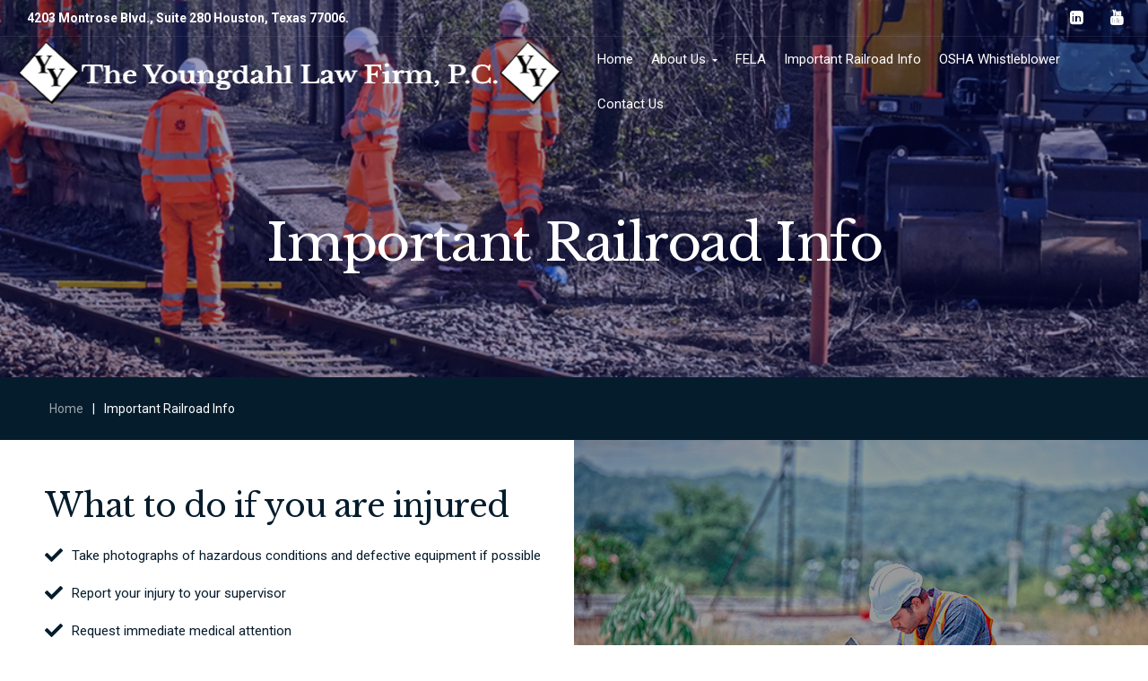

--- FILE ---
content_type: text/html; charset=UTF-8
request_url: https://www.youngdahl.com/important-railroad-info/
body_size: 21361
content:
<!DOCTYPE html>
<html lang="en">
<head>
    <meta http-equiv="Content-Type" content="text/html; charset=UTF-8">
    <meta name="viewport" content="width=device-width, initial-scale=1, maximum-scale=1">    <meta http-equiv="X-UA-Compatible" content="IE=Edge">
    <title>Important Railroad Info &#8211; The Youngdahl Law Firm</title>

        <script type="text/javascript">
            "use strict";
            var custom_blog_css = "";
            if (document.getElementById("custom_blog_styles")) {
                document.getElementById("custom_blog_styles").innerHTML += custom_blog_css;
            } else if (custom_blog_css !== "") {
                document.head.innerHTML += '<style id="custom_blog_styles" type="text/css">'+custom_blog_css+'</style>';
            }
        </script>
    <meta name='robots' content='max-image-preview:large' />
<link rel='dns-prefetch' href='//fonts.googleapis.com' />
<link rel='preconnect' href='https://fonts.gstatic.com' crossorigin />
<link rel="alternate" type="application/rss+xml" title="The Youngdahl Law Firm &raquo; Feed" href="https://www.youngdahl.com/feed/" />
<link rel="alternate" type="application/rss+xml" title="The Youngdahl Law Firm &raquo; Comments Feed" href="https://www.youngdahl.com/comments/feed/" />
<link rel="alternate" title="oEmbed (JSON)" type="application/json+oembed" href="https://www.youngdahl.com/wp-json/oembed/1.0/embed?url=https%3A%2F%2Fwww.youngdahl.com%2Fimportant-railroad-info%2F" />
<link rel="alternate" title="oEmbed (XML)" type="text/xml+oembed" href="https://www.youngdahl.com/wp-json/oembed/1.0/embed?url=https%3A%2F%2Fwww.youngdahl.com%2Fimportant-railroad-info%2F&#038;format=xml" />
<meta property="og:title" content="Important Railroad Info"/><meta property="og:type" content="article"/><meta property="og:url" content="https://www.youngdahl.com/important-railroad-info/"/><meta property="og:site_name" content="The Youngdahl Law Firm"/><meta property="og:image" content="https://www.youngdahl.com/wp-content/uploads/2022/02/import_rail-768x180.jpg"/><style id='wp-img-auto-sizes-contain-inline-css' type='text/css'>
img:is([sizes=auto i],[sizes^="auto," i]){contain-intrinsic-size:3000px 1500px}
/*# sourceURL=wp-img-auto-sizes-contain-inline-css */
</style>
<style id='gt3-core-elementor-core-inline-css' type='text/css'>
.elementor-section {
    z-index: 1;
}
img {
    vertical-align: top;
    outline: none !important;
    max-width: 100%;
    height: auto;
    user-select: none;
}
.isotope_item  {
    opacity: 1;
 
}
.isotope_item.loading,
.isotope_item.lazy_loading {
    opacity: 0 !important;
}
.elementor-widget-gt3-core-blog .isotope_item.loading,
.elementor-widget-gt3-core-blog .isotope_item.lazy_loading {
    opacity: 1 !important;
} 
.elementor-element-gt3_portfolio_archive {
    margin-bottom: 50px;
}
.archive .isotope_wrapper {
    margin-right: -30px;
}
.archive .isotope_wrapper .isotope_item {
    padding-right: 30px;
    padding-bottom: 30px;
}

/*# sourceURL=gt3-core-elementor-core-inline-css */
</style>
<link rel='stylesheet' id='gt3-core/widgets/column-css' href='https://www.youngdahl.com/wp-content/plugins/gt3-themes-core/dist/css/widgets/column.css?ver=1762524438' type='text/css' media='all' />
<link rel='stylesheet' id='gt3-core/widgets/gt3-core-button-css' href='https://www.youngdahl.com/wp-content/plugins/gt3-themes-core/dist/css/widgets/gt3-core-button.css?ver=1762524438' type='text/css' media='all' />
<style id='wp-emoji-styles-inline-css' type='text/css'>

	img.wp-smiley, img.emoji {
		display: inline !important;
		border: none !important;
		box-shadow: none !important;
		height: 1em !important;
		width: 1em !important;
		margin: 0 0.07em !important;
		vertical-align: -0.1em !important;
		background: none !important;
		padding: 0 !important;
	}
/*# sourceURL=wp-emoji-styles-inline-css */
</style>
<style id='classic-theme-styles-inline-css' type='text/css'>
/*! This file is auto-generated */
.wp-block-button__link{color:#fff;background-color:#32373c;border-radius:9999px;box-shadow:none;text-decoration:none;padding:calc(.667em + 2px) calc(1.333em + 2px);font-size:1.125em}.wp-block-file__button{background:#32373c;color:#fff;text-decoration:none}
/*# sourceURL=/wp-includes/css/classic-themes.min.css */
</style>
<style id='global-styles-inline-css' type='text/css'>
:root{--wp--preset--aspect-ratio--square: 1;--wp--preset--aspect-ratio--4-3: 4/3;--wp--preset--aspect-ratio--3-4: 3/4;--wp--preset--aspect-ratio--3-2: 3/2;--wp--preset--aspect-ratio--2-3: 2/3;--wp--preset--aspect-ratio--16-9: 16/9;--wp--preset--aspect-ratio--9-16: 9/16;--wp--preset--color--black: #000000;--wp--preset--color--cyan-bluish-gray: #abb8c3;--wp--preset--color--white: #ffffff;--wp--preset--color--pale-pink: #f78da7;--wp--preset--color--vivid-red: #cf2e2e;--wp--preset--color--luminous-vivid-orange: #ff6900;--wp--preset--color--luminous-vivid-amber: #fcb900;--wp--preset--color--light-green-cyan: #7bdcb5;--wp--preset--color--vivid-green-cyan: #00d084;--wp--preset--color--pale-cyan-blue: #8ed1fc;--wp--preset--color--vivid-cyan-blue: #0693e3;--wp--preset--color--vivid-purple: #9b51e0;--wp--preset--gradient--vivid-cyan-blue-to-vivid-purple: linear-gradient(135deg,rgb(6,147,227) 0%,rgb(155,81,224) 100%);--wp--preset--gradient--light-green-cyan-to-vivid-green-cyan: linear-gradient(135deg,rgb(122,220,180) 0%,rgb(0,208,130) 100%);--wp--preset--gradient--luminous-vivid-amber-to-luminous-vivid-orange: linear-gradient(135deg,rgb(252,185,0) 0%,rgb(255,105,0) 100%);--wp--preset--gradient--luminous-vivid-orange-to-vivid-red: linear-gradient(135deg,rgb(255,105,0) 0%,rgb(207,46,46) 100%);--wp--preset--gradient--very-light-gray-to-cyan-bluish-gray: linear-gradient(135deg,rgb(238,238,238) 0%,rgb(169,184,195) 100%);--wp--preset--gradient--cool-to-warm-spectrum: linear-gradient(135deg,rgb(74,234,220) 0%,rgb(151,120,209) 20%,rgb(207,42,186) 40%,rgb(238,44,130) 60%,rgb(251,105,98) 80%,rgb(254,248,76) 100%);--wp--preset--gradient--blush-light-purple: linear-gradient(135deg,rgb(255,206,236) 0%,rgb(152,150,240) 100%);--wp--preset--gradient--blush-bordeaux: linear-gradient(135deg,rgb(254,205,165) 0%,rgb(254,45,45) 50%,rgb(107,0,62) 100%);--wp--preset--gradient--luminous-dusk: linear-gradient(135deg,rgb(255,203,112) 0%,rgb(199,81,192) 50%,rgb(65,88,208) 100%);--wp--preset--gradient--pale-ocean: linear-gradient(135deg,rgb(255,245,203) 0%,rgb(182,227,212) 50%,rgb(51,167,181) 100%);--wp--preset--gradient--electric-grass: linear-gradient(135deg,rgb(202,248,128) 0%,rgb(113,206,126) 100%);--wp--preset--gradient--midnight: linear-gradient(135deg,rgb(2,3,129) 0%,rgb(40,116,252) 100%);--wp--preset--font-size--small: 13px;--wp--preset--font-size--medium: 20px;--wp--preset--font-size--large: 36px;--wp--preset--font-size--x-large: 42px;--wp--preset--spacing--20: 0.44rem;--wp--preset--spacing--30: 0.67rem;--wp--preset--spacing--40: 1rem;--wp--preset--spacing--50: 1.5rem;--wp--preset--spacing--60: 2.25rem;--wp--preset--spacing--70: 3.38rem;--wp--preset--spacing--80: 5.06rem;--wp--preset--shadow--natural: 6px 6px 9px rgba(0, 0, 0, 0.2);--wp--preset--shadow--deep: 12px 12px 50px rgba(0, 0, 0, 0.4);--wp--preset--shadow--sharp: 6px 6px 0px rgba(0, 0, 0, 0.2);--wp--preset--shadow--outlined: 6px 6px 0px -3px rgb(255, 255, 255), 6px 6px rgb(0, 0, 0);--wp--preset--shadow--crisp: 6px 6px 0px rgb(0, 0, 0);}:where(.is-layout-flex){gap: 0.5em;}:where(.is-layout-grid){gap: 0.5em;}body .is-layout-flex{display: flex;}.is-layout-flex{flex-wrap: wrap;align-items: center;}.is-layout-flex > :is(*, div){margin: 0;}body .is-layout-grid{display: grid;}.is-layout-grid > :is(*, div){margin: 0;}:where(.wp-block-columns.is-layout-flex){gap: 2em;}:where(.wp-block-columns.is-layout-grid){gap: 2em;}:where(.wp-block-post-template.is-layout-flex){gap: 1.25em;}:where(.wp-block-post-template.is-layout-grid){gap: 1.25em;}.has-black-color{color: var(--wp--preset--color--black) !important;}.has-cyan-bluish-gray-color{color: var(--wp--preset--color--cyan-bluish-gray) !important;}.has-white-color{color: var(--wp--preset--color--white) !important;}.has-pale-pink-color{color: var(--wp--preset--color--pale-pink) !important;}.has-vivid-red-color{color: var(--wp--preset--color--vivid-red) !important;}.has-luminous-vivid-orange-color{color: var(--wp--preset--color--luminous-vivid-orange) !important;}.has-luminous-vivid-amber-color{color: var(--wp--preset--color--luminous-vivid-amber) !important;}.has-light-green-cyan-color{color: var(--wp--preset--color--light-green-cyan) !important;}.has-vivid-green-cyan-color{color: var(--wp--preset--color--vivid-green-cyan) !important;}.has-pale-cyan-blue-color{color: var(--wp--preset--color--pale-cyan-blue) !important;}.has-vivid-cyan-blue-color{color: var(--wp--preset--color--vivid-cyan-blue) !important;}.has-vivid-purple-color{color: var(--wp--preset--color--vivid-purple) !important;}.has-black-background-color{background-color: var(--wp--preset--color--black) !important;}.has-cyan-bluish-gray-background-color{background-color: var(--wp--preset--color--cyan-bluish-gray) !important;}.has-white-background-color{background-color: var(--wp--preset--color--white) !important;}.has-pale-pink-background-color{background-color: var(--wp--preset--color--pale-pink) !important;}.has-vivid-red-background-color{background-color: var(--wp--preset--color--vivid-red) !important;}.has-luminous-vivid-orange-background-color{background-color: var(--wp--preset--color--luminous-vivid-orange) !important;}.has-luminous-vivid-amber-background-color{background-color: var(--wp--preset--color--luminous-vivid-amber) !important;}.has-light-green-cyan-background-color{background-color: var(--wp--preset--color--light-green-cyan) !important;}.has-vivid-green-cyan-background-color{background-color: var(--wp--preset--color--vivid-green-cyan) !important;}.has-pale-cyan-blue-background-color{background-color: var(--wp--preset--color--pale-cyan-blue) !important;}.has-vivid-cyan-blue-background-color{background-color: var(--wp--preset--color--vivid-cyan-blue) !important;}.has-vivid-purple-background-color{background-color: var(--wp--preset--color--vivid-purple) !important;}.has-black-border-color{border-color: var(--wp--preset--color--black) !important;}.has-cyan-bluish-gray-border-color{border-color: var(--wp--preset--color--cyan-bluish-gray) !important;}.has-white-border-color{border-color: var(--wp--preset--color--white) !important;}.has-pale-pink-border-color{border-color: var(--wp--preset--color--pale-pink) !important;}.has-vivid-red-border-color{border-color: var(--wp--preset--color--vivid-red) !important;}.has-luminous-vivid-orange-border-color{border-color: var(--wp--preset--color--luminous-vivid-orange) !important;}.has-luminous-vivid-amber-border-color{border-color: var(--wp--preset--color--luminous-vivid-amber) !important;}.has-light-green-cyan-border-color{border-color: var(--wp--preset--color--light-green-cyan) !important;}.has-vivid-green-cyan-border-color{border-color: var(--wp--preset--color--vivid-green-cyan) !important;}.has-pale-cyan-blue-border-color{border-color: var(--wp--preset--color--pale-cyan-blue) !important;}.has-vivid-cyan-blue-border-color{border-color: var(--wp--preset--color--vivid-cyan-blue) !important;}.has-vivid-purple-border-color{border-color: var(--wp--preset--color--vivid-purple) !important;}.has-vivid-cyan-blue-to-vivid-purple-gradient-background{background: var(--wp--preset--gradient--vivid-cyan-blue-to-vivid-purple) !important;}.has-light-green-cyan-to-vivid-green-cyan-gradient-background{background: var(--wp--preset--gradient--light-green-cyan-to-vivid-green-cyan) !important;}.has-luminous-vivid-amber-to-luminous-vivid-orange-gradient-background{background: var(--wp--preset--gradient--luminous-vivid-amber-to-luminous-vivid-orange) !important;}.has-luminous-vivid-orange-to-vivid-red-gradient-background{background: var(--wp--preset--gradient--luminous-vivid-orange-to-vivid-red) !important;}.has-very-light-gray-to-cyan-bluish-gray-gradient-background{background: var(--wp--preset--gradient--very-light-gray-to-cyan-bluish-gray) !important;}.has-cool-to-warm-spectrum-gradient-background{background: var(--wp--preset--gradient--cool-to-warm-spectrum) !important;}.has-blush-light-purple-gradient-background{background: var(--wp--preset--gradient--blush-light-purple) !important;}.has-blush-bordeaux-gradient-background{background: var(--wp--preset--gradient--blush-bordeaux) !important;}.has-luminous-dusk-gradient-background{background: var(--wp--preset--gradient--luminous-dusk) !important;}.has-pale-ocean-gradient-background{background: var(--wp--preset--gradient--pale-ocean) !important;}.has-electric-grass-gradient-background{background: var(--wp--preset--gradient--electric-grass) !important;}.has-midnight-gradient-background{background: var(--wp--preset--gradient--midnight) !important;}.has-small-font-size{font-size: var(--wp--preset--font-size--small) !important;}.has-medium-font-size{font-size: var(--wp--preset--font-size--medium) !important;}.has-large-font-size{font-size: var(--wp--preset--font-size--large) !important;}.has-x-large-font-size{font-size: var(--wp--preset--font-size--x-large) !important;}
:where(.wp-block-post-template.is-layout-flex){gap: 1.25em;}:where(.wp-block-post-template.is-layout-grid){gap: 1.25em;}
:where(.wp-block-term-template.is-layout-flex){gap: 1.25em;}:where(.wp-block-term-template.is-layout-grid){gap: 1.25em;}
:where(.wp-block-columns.is-layout-flex){gap: 2em;}:where(.wp-block-columns.is-layout-grid){gap: 2em;}
:root :where(.wp-block-pullquote){font-size: 1.5em;line-height: 1.6;}
/*# sourceURL=global-styles-inline-css */
</style>
<link rel='stylesheet' id='contact-form-7-css' href='https://www.youngdahl.com/wp-content/plugins/contact-form-7/includes/css/styles.css?ver=6.1.4' type='text/css' media='all' />
<link rel='stylesheet' id='gt3-parent-style-css' href='https://www.youngdahl.com/wp-content/themes/juris/style.css?ver=6.9' type='text/css' media='all' />
<link rel='stylesheet' id='gt3-core/animations-css' href='https://www.youngdahl.com/wp-content/plugins/gt3-themes-core/dist/css/animations.css?ver=1762524438' type='text/css' media='all' />
<link rel='stylesheet' id='elementor-icons-css' href='https://www.youngdahl.com/wp-content/plugins/elementor/assets/lib/eicons/css/elementor-icons.min.css?ver=5.45.0' type='text/css' media='all' />
<link rel='stylesheet' id='elementor-frontend-css' href='https://www.youngdahl.com/wp-content/plugins/elementor/assets/css/frontend.min.css?ver=3.34.0' type='text/css' media='all' />
<link rel='stylesheet' id='elementor-post-26-css' href='https://www.youngdahl.com/wp-content/uploads/elementor/css/post-26.css?ver=1767032673' type='text/css' media='all' />
<link rel='stylesheet' id='widget-heading-css' href='https://www.youngdahl.com/wp-content/plugins/elementor/assets/css/widget-heading.min.css?ver=3.34.0' type='text/css' media='all' />
<link rel='stylesheet' id='widget-icon-list-css' href='https://www.youngdahl.com/wp-content/plugins/elementor/assets/css/widget-icon-list.min.css?ver=3.34.0' type='text/css' media='all' />
<link rel='stylesheet' id='elementor-post-2299-css' href='https://www.youngdahl.com/wp-content/uploads/elementor/css/post-2299.css?ver=1767111671' type='text/css' media='all' />
<link rel='stylesheet' id='gt3-theme-default-style-css' href='https://www.youngdahl.com/wp-content/themes/juris-child/style.css?ver=1.0' type='text/css' media='all' />
<link rel='stylesheet' id='gt3-theme-icon-css' href='https://www.youngdahl.com/wp-content/themes/juris/fonts/theme-font/theme_icon.css?ver=6.9' type='text/css' media='all' />
<link rel='stylesheet' id='font-awesome-css' href='https://www.youngdahl.com/wp-content/plugins/elementor/assets/lib/font-awesome/css/font-awesome.min.css?ver=4.7.0' type='text/css' media='all' />
<link rel='stylesheet' id='select2-css' href='https://www.youngdahl.com/wp-content/themes/juris/css/select2.min.css?ver=4.0.5' type='text/css' media='1' />
<link rel='stylesheet' id='gt3-theme-css' href='https://www.youngdahl.com/wp-content/themes/juris/css/theme.css?ver=1.0_1762495319' type='text/css' media='all' />
<link rel='stylesheet' id='gt3-elementor-css' href='https://www.youngdahl.com/wp-content/themes/juris/css/base-elementor.css?ver=1.0_1762495319' type='text/css' media='all' />
<link rel='stylesheet' id='gt3-photo-modules-css' href='https://www.youngdahl.com/wp-content/themes/juris/css/photo_modules.css?ver=1.0_1762495319' type='text/css' media='all' />
<link rel='stylesheet' id='gt3-responsive-css' href='https://www.youngdahl.com/wp-content/themes/juris/css/responsive.css?ver=1.0_1762495319' type='text/css' media='all' />
<style id='gt3-responsive-inline-css' type='text/css'>
/* Custom CSS */*{}body,.main_footer .widget-title,.widget-title,body .widget .yit-wcan-select-open,body .widget-hotspot,body div[id*="ajaxsearchlitesettings"].searchsettings form fieldset legend,.prev_next_links_fullwidht .link_item,span.elementor-drop-cap span.elementor-drop-cap-letter,input[type="date"],input[type="email"],input[type="number"],input[type="password"],input[type="search"],input[type="tel"],input[type="text"],input[type="url"],select,textarea,.select2-search--dropdown .select2-search__field{font-family:Roboto;}input[type="date"],input[type="email"],input[type="number"],input[type="password"],input[type="search"],input[type="tel"],input[type="text"],input[type="url"],select,textarea,.select2-search--dropdown .select2-search__field {font-weight:400;}body {background:#FFFFFF;font-size:15px;line-height:24px;font-weight:400;color: #051c2c;}.quote_author,blockquote cite,blockquote code{font-size:15px;line-height:24px;font-weight:400;}.elementor-widget-gt3-core-portfolio .hover_type2 .wrapper .text_wrap:before,.elementor-widget-gt3-core-portfolio .hover_type3 .wrapper .text_wrap:before,.gt3pg_pro_FSSlider .gt3pg_pro_gallery_wrap,.gt3_image_rotate .gt3_image_rotate_title,.elementor-slick-slider .slick-slider .slick-arrow,div.slick-slider .slick-arrow,.swiper-pagination > .swiper-pagination-bullet,.elementor-widget-image-carousel .elementor-swiper-button,.gt3_carousel-elementor > .elementor-column-wrap > .elementor-widget-wrap > .slick-arrow,.elementor-widget-gt3-core-teamcarousel .item_list > .slick-arrow,.gt3_module_blog_simple.gt3_carousel-elementor .slick-arrow{background:#FFFFFF;}div.slick-slider ul.slick-dots li button:before,div.slick-slider ul.slick-dots li.slick-active button:before,div.gt3_carousel_list.slick-slider ul.slick-dots li button:before,div.gt3_carousel_list.slick-slider ul.slick-dots li.slick-active button:before,.blog_post_preview.format-gallery .slick-dots > li button:before,.swiper-pagination > .swiper-pagination-bullet:before{color:#FFFFFF;}.single .post_share_block:hover > .post_share_wrap ul li {background:#FFFFFF !important;}p,.elementor-accordion .elementor-accordion-item .elementor-tab-content{line-height: 1.6;}/* Custom Fonts */.module_team .team_info,h1,h2,h3,h4,h5,h6,.gt3_header_builder_component.gt3_header_builder_search_cat_component .gt3-search_cat-select,.main_wrapper .gt3_search_form:before,.logged-in-as a:hover,.sidebar-container .widget.widget_posts .recent_posts .post_title a,.gt3_header_builder_component .woocommerce-mini-cart__empty-message,.elementor-widget-gt3-core-tabs .ui-tabs-nav .ui-state-default a,.single_prev_next_posts .gt3_post_navi:after,.elementor-widget-gt3-core-portfolio .portfolio_wrapper.hover_type6 .text_wrap .title,.gt3_price_item-elementor .gt3_item_cost_wrapper h3,.gt3pg-isotope-item .text_info_wrapper,.elementor-widget-gt3-core-team .module_team.type1 .item-team-member:not(.item-team--no_image) .team_title > *,.elementor-widget-gt3-core-team .module_team.type1 .item-team-member:not(.item-team--no_image) .team_title__text,.elementor-widget-gt3-core-team .module_team.type1 .item-team-member:not(.item-team--no_image) .team-positions,.elementor-widget-gt3-core-team .module_team.type1 .item-team-member:not(.item-team--no_image) .team_info,.elementor-widget-gt3-core-team .module_team.type1 .item-team-member:not(.item-team--no_image) .gt3_single_team_info,.elementor-widget-gt3-core-teamcarousel .module_team.type1 .item-team-member:not(.item-team--no_image) .team_title > *,.elementor-widget-gt3-core-teamcarousel .module_team.type1 .item-team-member:not(.item-team--no_image) .team_title__text,.elementor-widget-gt3-core-teamcarousel .module_team.type1 .item-team-member:not(.item-team--no_image) .team-positions,.elementor-widget-gt3-core-teamcarousel .module_team.type1 .item-team-member:not(.item-team--no_image) .team_info,.elementor-widget-gt3-core-teamcarousel .module_team.type1 .item-team-member:not(.item-team--no_image) .gt3_single_team_info,.widget.woocommerce.widget_product_categories,.gt3_widget.woocommerce .widget-title{color: #051c2c;}.portfolio_carousel_wrapper .slick-arrow,.elementor-slick-slider .slick-slider .slick-arrow,.elementor-widget-image-carousel .elementor-swiper-button{color: rgba(5,28,44, 0.4);}.search-results .blogpost_title a {color: #051c2c !important;}.search-results .blogpost_title a:hover,.select2-container--default li.select2-results__option[aria-selected="true"],ul.select2-results__options li:hover {color: #1E73BE !important;}.gt3_icon_box__icon--number,h1,h2,h3,h4,h5,h6,.strip_template .strip-item a span,.column1 .item_title a,.index_number,.price_item_btn a,.shortcode_tab_item_title,.gt3_twitter .twitt_title,.elementor-widget-gt3-core-counter .counter,.gt3_dropcaps,.dropcap,.single_prev_next_posts .gt3_post_navi:after {font-family: Libre Baskerville;font-weight: 400;}.gt3-page-title .page_title_meta.cpt_portf * {font-weight: inherit;}.format-video .gt3_video__play_button:hover{background: rgba(30,115,190, 0.8);}.widget .calendar_wrap tbody td > a:before,.gt3_module_button_list a:after,.content-container ul li:before,.comment-reply-link:after,.single_prev_next_posts .fleft a span.gt3_post_navi:before,.single_prev_next_posts .fright a span.gt3_post_navi:before,input[type="submit"]:hover,button:hover,.gt3_single_team_info .gt3_single_team_vcard .member-vcard:hover,.widget.widget_product_categories ul li:hover:before,.widget.widget_nav_menu ul li a:hover:before,.widget.widget_archive ul li:hover:before,.widget.widget_pages ul li:hover:before,.widget.widget_categories ul li:hover:before,.widget.widget_recent_entries ul li:hover:before,.widget.widget_meta ul li:hover:before,.widget.widget_recent_comments ul li:hover:before,.widget.main_wrapper ul li:hover:before,.widget.main_footer ul li:hover:before,ul.wp-block-archives li:hover:before,ul.wp-block-categories li:hover:before,ul.wp-block-latest-posts li:hover:before,ul.select2-results__options li:hover:before{background: #1D40CA;}h1,.elementor-widget-heading h1.elementor-heading-title{font-size:58px;line-height:72px;letter-spacing:-1.45px;}h2,.elementor-widget-heading h2.elementor-heading-title,.elementor-widget-gt3-core-blog .blogpost_title,h3.gt3_author_box__name {font-size:36px;line-height:47px;letter-spacing:-0.9px;}h3,.elementor-widget-heading h3.elementor-heading-title,.elementor-widget-gt3-core-blog .gt3_module_blog:not(.items1) .blogpost_title,#customer_login h2,.gt3_header_builder__login-modal_container h2,.sidepanel .title{font-size:24px;line-height:36px;letter-spacing:-0.6px;}h4,.elementor-widget-heading h4.elementor-heading-title {font-family:Roboto;font-weight:700;font-size:18px;line-height:30px;}h5,.elementor-widget-heading h5.elementor-heading-title {font-family:Roboto;font-weight:700;font-size:16px;line-height:28px;}h6,.elementor-widget-heading h6.elementor-heading-title {font-family:Roboto;font-weight:700;font-size:13px;line-height:20px;}.diagram_item .chart,.item_title a ,.contentarea ul,.blog_post_media--link .blog_post_media__link_text p,.woocommerce-LostPassword a:hover{color:#051c2c;}/*button,*/.gt3_header_builder_cart_component .buttons .button,.gt3_module_button a,.learn_more,blockquote,.elementor-widget-gt3-core-TestimonialsLite .testimonials-text,.quote_text,.quote_author,.blog_post_media__link_text {font-family: Libre Baskerville;font-weight: 400;color:#051c2c}.gt3_custom_tooltip:before,.gt3_custom_tooltip:after{font-family: Libre Baskerville;font-weight: 400;}/* Theme color */a,.calendar_wrap thead,.gt3_practice_list__image-holder i,.load_more_works:hover,.copyright a:hover,.price_item .items_text ul li:before,.price_item.most_popular .item_cost_wrapper h3,.gt3_practice_list__title a:hover,#select2-gt3_product_cat-results li,.ribbon_arrow,.flow_arrow,ol > li:before,.main_wrapper #main_content ul.gt3_list_line li:before,.main_wrapper .elementor-section ul.gt3_list_line li:before,.main_wrapper #main_content ul.gt3_list_disc li:before,.main_wrapper .elementor-section ul.gt3_list_disc li:before,.top_footer a:hover,.gt3_practice_list__link:before,.load_more_works,.woocommerce ul.products li.product .woocommerce-loop-product__title:hover,.woocommerce ul.cart_list li a:hover,ul.gt3_list_disc li:before,.woocommerce-MyAccount-navigation ul li:hover a,.woocommerce-MyAccount-navigation ul li.is-active a,.elementor-widget-gt3-core-team .module_team.type3 .team_link a:hover,.elementor-widget-gt3-core-team .module_team .team_title__text a:hover,.elementor-widget-gt3-core-team .module_team.type2 .team_img:hover ~ .team-infobox .team_title__text,.elementor-widget-gt3-core-teamcarousel .module_team.type2 .team_img:hover ~ .team-infobox .team_title__text,.elementor-element-custom_color a:hover,.woocommerce ul.products li.product:hover .price ins{color: #1E73BE;}a:hover{color: #1D40CA;}.gt3_practice_list__link:before,.load_more_works,#back_to_top:hover,.woocommerce ul.products:not(.list) li.product .gt3_woocommerce_open_control_tag div a:before,.woocommerce ul.products:not(.list) li.product .gt3_woocommerce_open_control_tag .added_to_cart:hover,.woocommerce ul.products:not(.list) li.product .gt3_woocommerce_open_control_tag div a:hover,.blog_post_media__link_text:before,input[type="submit"].gt3-special-field:hover,.widget_gt3_posts_list_widget .gt3_posts_list.gt3_posts_list--type_team .gt3_posts_list__image:after{background-color: #1E73BE;}.main_wrapper .gt3_product_list_nav li a:hover {color: #1E73BE;}.widget .calendar_wrap table td#today:before {background: #1E73BE;}.calendar_wrap caption {background: #1D40CA;}.gt3_custom_tooltip{color: #1E73BE;}.woocommerce div.product .woocommerce-tabs ul.tabs li a:hover,.listing_meta a:hover,.blog_post_media--quote .quote_text a:hover {color: #1E73BE;}.blogpost_title a:hover,.blog_post_title a:hover,.woocommerce #reviews #respond input#submit:hover,.woocommerce #reviews a.button:hover,.woocommerce #reviews button.button:hover,.woocommerce #reviews input.button:hover {color: #1E73BE !important;}.gt3_icon_box__link a:before,.gt3_icon_box__link a:before,.stripe_item-divider,.widget_search .search_form .search_submit,.gt3_404_search form.search_form.gt3_search_form .search_submit,.header_search__inner .search_form .search_submit,.widget_product_search .gt3_search_form .search_submit,.search_result_form .search_form .search_submit{background-color: #1E73BE;}.single-member-page .member-icon:hover,.single-member-page .team-link:hover,#respond #commentform p[class*="comment-form-"] > label.gt3_onfocus,.comment-notes .required,#cancel-comment-reply-link,.top_footer .widget.widget_recent_entries ul li > a:hover,.widget_search .search_form .search_submit:hover,.gt3_404_search form.search_form.gt3_search_form .search_submit:hover,.header_search__inner .search_form .search_submit:hover,.widget_product_search .gt3_search_form .search_submit:hover,.search_result_form .search_form .search_submit:hover{color: #1E73BE;}/* menu fonts */.main-menu>.gt3-menu-categories-title,.main-menu>ul,.main-menu>div>ul,.column_menu>ul,.column_menu>.gt3-menu-categories-title,.column_menu>div>ul {font-family:Roboto;font-weight:400;line-height:36px;font-size:15px;}/* sub menu styles */.main-menu ul.sub-menu li.menu-item:hover > a:hover,.column_menu ul li.menu-item:hover > a:hover,.main-menu .current_page_item,.main-menu .current-menu-item,.main-menu .current-menu-ancestor,.gt3_header_builder_menu_component .column_menu .menu li.current_page_item > a,.gt3_header_builder_menu_component .column_menu .menu li.current-menu-item > a,.gt3_header_builder_menu_component .column_menu .menu li.current-menu-ancestor > a,.column_menu .current_page_item,.column_menu .current-menu-item,.column_menu .current-menu-ancestor,.gt3_header_builder .main-menu > ul > li > a:before,.gt3_header_builder .main-menu ul.sub-menu:before {color: #1d40ca;}#back_to_top,.header_search .header_search__inner:before,.portfolio_carousel_wrapper .portfolio_item .wrapper .text_wrap{background-color:#FFFFFF;}.header_search__inner .gt3_search_form__wrapper .header_search__inner_title{font-family: Libre Baskerville;font-weight: 400;color: #051c2c;}.header_search__inner_close {background: #051c2c;}.header_search__inner .search_form:after{border-top-color: #1E73BE;}.main-menu ul li ul.sub-menu,.column_menu ul li ul.sub-menu,.main_header .header_search__inner .search_form,.mobile_menu_container {background-color: rgba(247,248,248,1) ;color: #051c2c ;}.gt3_header_builder .main-menu ul.sub-menu > li.current-menu-ancestor > a,.gt3_header_builder .main-menu ul.sub-menu > li.current-menu-ancestor > a,.gt3_header_builder .main-menu ul.sub-menu > li.current-menu-parent > a,.gt3_header_builder .main-menu ul.sub-menu > li.current_page_parent > a,.gt3_header_builder .main-menu ul.sub-menu > li.current_page_ancestor > a,.gt3_header_builder .main-menu ul.sub-menu > li.current-menu-item > a,.gt3_header_builder .main-menu ul.sub-menu > li.current_page_item > a,.gt3_header_builder .main-menu ul.sub-menu > li:hover > a { background-color:rgba(255,255,255,1) ;color: #1d40ca ;}.main_header .header_search__inner .search_text::-webkit-input-placeholder{color: #051c2c !important;}.main_header .header_search__inner .search_text:-moz-placeholder {color: #051c2c !important;}.main_header .header_search__inner .search_text::-moz-placeholder {color: #051c2c !important;}.main_header .header_search__inner .search_text:-ms-input-placeholder {color: #051c2c !important;}.header_search__inner .search-field,.header_search__inner .search_text{color: #051c2c;}.header_search__inner .search-field:-webkit-autofill,.header_search__inner .search-field:-webkit-autofill:hover,.header_search__inner .search-field:-webkit-autofill:focus,.header_search__inner .search_text:-webkit-autofill,.header_search__inner .search_text:-webkit-autofill:hover,.header_search__inner .search_text:-webkit-autofill:focus{-webkit-text-fill-color: #051c2c;}input::-webkit-input-placeholder,textarea::-webkit-input-placeholder{color: #051c2c;}input:-moz-placeholder,textarea:-moz-placeholder {color: #051c2c;}input::-moz-placeholder,textarea::-moz-placeholder {color: #051c2c;}input:-ms-input-placeholder,textarea:-ms-input-placeholder {color: #051c2c;}/* widgets */body div[id*='ajaxsearchlitesettings'].searchsettings fieldset .label:hover,body div[id*='ajaxsearchlite'] .probox .proclose:hover,.module_team.type2 .team_title__text,.widget_gt3_team_list_widget .team_title__text,.widget.widget_rss > ul > li a,.sidebar-container .widget.widget_posts .recent_posts .listing_meta span,.woocommerce ul.cart_list li .quantity,.woocommerce ul.product_list_widget li .quantity,.gt3_header_builder_cart_component__cart-container .total,.widget_gt3_team_list_widget .gt3_team_list .slick-dots{color: #051c2c;}/* blog */.countdown-period,.gt3-page-title_default_color_a .gt3-page-title__content .gt3_breadcrumb a,.gt3-page-title_default_color_a .gt3-page-title__content .gt3_breadcrumb .gt3_pagination_delimiter,.module_team.type2 .team-positions,.widget_gt3_team_list_widget .team-positions,.widget.widget_recent_entries > ul > li a,.gt3_widget > ul > li a,#main_content ul[class*="wp-block"] li > a,.comment-reply-link,.sidebar .widget_nav_menu .menu .menu-item > a,.gt3_module_button_list a,.blog_post_info,.likes_block.already_liked .icon,.likes_block.already_liked:hover .icon,.wrapper_404 label,#respond #commentform p[class*="comment-form-"] > label,.header_search .search_form .search_text,.header_search .gt3_search_form label,.woocommerce-MyAccount-navigation ul li a,.main_wrapper .gt3_product_list_nav li a,.wp-block-image figcaption,.elementor-widget-container .widget_nav_menu .menu .menu-item > a {color: #051c2c;}.listing_meta span.post_category a:after {color: rgba(5,28,44, 0.85) !important;}.blogpost_title i,.comment_info a:hover,.elementor-widget-gt3-core-pricebox .price_button-elementor a:hover,.widget_search .search_form:before,.portfolio_carousel_wrapper .portfolio_item .wrapper .text_wrap .title a:hover,.widget_gt3_posts_list_widget .gt3_posts_list .gt3_recent_posts_taxonomy a:hover,body .elementor-widget-gt3-core-portfolio .categories span:hover,.elementor-widget-gt3-core-portfolio .categories span:hover,.gt3_header_builder__burger_sidebar .sidebar .widget_nav_menu .menu .menu-item > a:hover,.gt3_header_builder__burger_sidebar .widget.widget_recent_entries > ul > li a:hover,.gt3_header_builder__burger_sidebar .gt3_widget > ul > li a:hover {color: #1E73BE;}.elementor-accordion .elementor-tab-title .elementor-accordion-icon svg{fill: #1E73BE;}.widget.widget_recent_entries > ul > li:hover a,.gt3_widget > ul > li a:hover,.widget.widget_recent_comments > ul > li a:hover,.widget.widget_rss > ul > li:hover a,.sidebar-container .widget.widget_posts .recent_posts .post_title a:hover,.sidebar .widget_nav_menu .menu .menu-item > a:hover,#main_content ul[class*="wp-block"] li > a:hover,.gt3_module_button_list a:hover,.listing_meta span.post_category,.comment_author_says span.comment_author_name,.comment-reply-link:hover,.widget_gt3_posts_list_widget .gt3_posts_list .gt3_recent_posts_taxonomy a,.portfolio_carousel_wrapper .portfolio_item .wrapper .text_wrap .categories,.portfolio_carousel_wrapper .portfolio_item .wrapper .text_wrap .gt3_module_button_list a:hover,body .elementor-widget-gt3-core-portfolio .categories, .elementor-widget-gt3-core-portfolio .categories,.portfolio_carousel_wrapper .portfolio_item .wrapper .categories,.gt3pg-isotope-item .text_info_wrapper .text_wrap_caption,.isotope-filter a.active,.isotope-filter a:hover,.elementor-widget-gt3-core-portfolio .categories span:hover,.elementor-widget-container .widget_nav_menu .menu .menu-item > a:hover,.elementor-widget-container .widget_nav_menu .menu .menu-item.current-menu-item > a{color: #1D40CA;}.elementor-widget-gt3-core-portfolio .categories span:after {color: #1D40CA !important;}input[type="submit"],button,.gt3_single_team_info .gt3_single_team_vcard .member-vcard,.gt3_single_team_info .gt3_single_team_vcard .member-vcard:hover{border-color: #1D40CA;}.gt3_header_builder_cart_component__cart-container .total strong,.sidebar .widget .widget-title,.prev_next_links .title,.widget.widget_recent_comments > ul > li a,div:not(.packery_wrapper) .blog_post_preview .listing_meta {color: #051c2c;}.elementor-widget-gt3-core-pricebox .price_button-elementor a,.gt3_module_title .carousel_arrows a:hover span,.stripe_item:after,.packery-item .packery_overlay,.ui-datepicker .ui-datepicker-buttonpane button.ui-state-hover{background: #1E73BE;}.elementor-widget-gt3-core-pricebox .price_button-elementor a,.elementor-widget-gt3-core-pricebox .price_button-elementor a:hover,.ui-datepicker .ui-datepicker-buttonpane button.ui-state-hover,.woocommerce ul.products li.product .gt3_woocommerce_open_control_tag_bottom div a,.woocommerce ul.products li.product .gt3_woocommerce_open_control_tag_bottom div a:hover,.widget_search .search_form .search_submit,.gt3_404_search form.search_form.gt3_search_form .search_submit,.header_search__inner .search_form .search_submit,.widget_product_search .gt3_search_form .search_submit,.search_result_form .search_form .search_submit,.gt3_module_title .carousel_arrows a:hover span:before{border-color: #1E73BE;}.gt3_module_title .carousel_arrows a span,.elementor-slick-slider .slick-slider .slick-prev:after,.elementor-slick-slider .slick-slider .slick-next:after,ul.pagerblock li a:hover,ul.pagerblock li a.current,ul.pagerblock li a.current:hover{background: #051c2c;}.gt3_module_title .carousel_arrows a span:before {border-color: #051c2c;}.post_share_block:hover > a,.woocommerce ul.products li.product .gt3_woocommerce_open_control_tag_bottom div a:hover,.woocommerce ul.products.list li.product .gt3_woocommerce_open_control_tag div a:hover:before, .woocommerce ul.products li.product .gt3_woocommerce_open_control_tag_bottom div a:hover:before,.woocommerce div.product form.cart .button:hover,.single-product.woocommerce div.product .product_meta a:hover,.woocommerce div.product span.price,.likes_block:hover .icon,.woocommerce .gt3-pagination_nav nav.woocommerce-pagination ul li a.prev:hover,.woocommerce .gt3-pagination_nav nav.woocommerce-pagination ul li a.next:hover,.woocommerce .gt3-pagination_nav nav.woocommerce-pagination ul li a.gt3_show_all:hover,.woocommerce div.product div.images div.woocommerce-product-gallery__trigger:hover{color: #1E73BE;}.gt3_practice_list__filter,.woocommerce ul.products li.product .price {color: #051c2c;}ul.products:not(.list) li.product:hover .gt3_woocommerce_open_control_tag div a{background: #051c2c;}.gt3_module_title .external_link .learn_more {line-height:24px;}.blog_post_media__link_text a:hover,h3#reply-title a,.comment_author_says a:hover,.dropcap,.gt3_custom_text a,.gt3_custom_button i,.widget_gt3_team_list_widget .team_title__text:hover,.elementor-widget-gt3-core-portfolio .portfolio_wrapper.hover_type6 .title:hover,.elementor-widget-gt3-core-portfolio .portfolio_wrapper.hover_type7 .title:hover,.gt3_recent_posts_title:hover {color: #1E73BE;}.main_wrapper #main_content ul[class*="gt3_list_"] li:before,.single .post_tags > span,h3#reply-title a:hover,.comment_author_says,.comment_author_says a {color: #051c2c;}::-moz-selection{background: #1E73BE; color:#FFFFFF;}::selection{background: #1E73BE; color:#FFFFFF;}.gt3_practice_list__overlay:before {background-color: #1E73BE;}@media only screen and (max-width: 767px){.gt3-hotspot-shortcode-wrapper .gt3_tooltip{background-color: #FFFFFF;}}.body_pp .gt3_header_builder.header_over_bg{background-color: #051c2c;}.top_footer .widget.widget_posts .recent_posts li > .recent_posts_content .post_title a,.top_footer .widget.widget_archive ul li > a,.top_footer .widget.widget_categories ul li > a,.top_footer .widget.widget_pages ul li > a,.top_footer .widget.widget_meta ul li > a,.top_footer .widget.widget_recent_comments ul li > a,.top_footer .widget.widget_recent_entries ul li > a,.main_footer .top_footer .widget h3.widget-title,.top_footer h1,.top_footer h2,.top_footer h3,.top_footer h4,.top_footer h5,.top_footer h6,.top_footer strong,.top_footer .widget-title,.top_footer .widget.widget_nav_menu ul li > a:hover{color: #ffffff ;}.top_footer{color: #abc3e1;}.main_footer .copyright{color: #abc3e1;}.gt3_header_builder__section--top .gt3_currency_switcher:hover ul,.gt3_header_builder__section--top .gt3_lang_switcher:hover ul{background-color:rgba(255,255,255,0);}.gt3_header_builder__section--middle .gt3_currency_switcher:hover ul,.gt3_header_builder__section--middle .gt3_lang_switcher:hover ul{background-color:rgba(255,255,255,0);}.gt3_header_builder__section--bottom .gt3_currency_switcher:hover ul,.gt3_header_builder__section--bottom .gt3_lang_switcher:hover ul{background-color:rgba(255,255,255,0);}.main_footer .pre_footer{color: #abc3e1;}@media only screen and (max-width: 1200px){.header_side_container .logo_container .tablet_logo{height: 71px;}}@media only screen and (max-width: 767px){.header_side_container .logo_container {max-width: 100px;}.header_side_container .logo_container img{height: auto !important;}.header_side_container .logo_container.sticky_logo_enable img.sticky_logo {width: 100px;}}.quantity-spinner.quantity-up:hover,.quantity-spinner.quantity-down:hover,.woocommerce .gt3-products-header .gridlist-toggle:hover,.elementor-widget-gt3-core-accordion .item_title .ui-accordion-header-icon:before,.elementor-element.elementor-widget-gt3-core-accordion .accordion_wrapper .item_title.ui-accordion-header-active.ui-state-active,.elementor-widget-gt3-core-accordion .accordion_wrapper .item_title:hover{color: #1E73BE;}.woocommerce #respond input#submit:hover,.woocommerce a.button:hover,.woocommerce input.button:hover,.woocommerce #respond input#submit.alt:hover,.woocommerce a.button.alt:hover,.woocommerce input.button.alt:hover,.woocommerce #reviews a.button:hover,.woocommerce #reviews button.button:hover,.woocommerce #reviews input.button:hover,.woocommerce #respond input#submit.disabled:hover,.woocommerce #respond input#submit:disabled:hover,.woocommerce #respond input#submit:disabled[disabled]:hover,.woocommerce a.button.disabled:hover,.woocommerce a.button:disabled:hover,.woocommerce a.button:disabled[disabled]:hover,.woocommerce input.button.disabled:hover,.woocommerce input.button:disabled:hover,.woocommerce input.button:disabled[disabled]:hover{border-color: #1E73BE;background-color: #1E73BE;}.woocommerce #respond input#submit.alt.disabled:hover,.woocommerce #respond input#submit.alt:disabled:hover,.woocommerce #respond input#submit.alt:disabled[disabled]:hover,.woocommerce a.button.alt.disabled:hover,.woocommerce a.button.alt:disabled:hover,.woocommerce a.button.alt:disabled[disabled]:hover,.woocommerce button.button.alt.disabled:hover,.woocommerce button.button.alt:disabled:hover,.woocommerce button.button.alt:disabled[disabled]:hover,.woocommerce input.button.alt.disabled:hover,.woocommerce input.button.alt:disabled:hover,.woocommerce input.button.alt:disabled[disabled]:hover,.woocommerce div.product form.cart .qty{font-family: Libre Baskerville;}.quantity-spinner.quantity-up:hover,.quantity-spinner.quantity-down:hover,.woocommerce .gt3-products-header .gridlist-toggle:hover,.elementor-widget-gt3-core-accordion .item_title .ui-accordion-header-icon:before,.elementor-element.elementor-widget-gt3-core-accordion .accordion_wrapper .item_title.ui-accordion-header-active.ui-state-active{color: #1E73BE;}.woocommerce #respond input#submit:hover,.woocommerce a.button:hover,.woocommerce input.button:hover,.woocommerce #respond input#submit.alt:hover,.woocommerce a.button.alt:hover,.woocommerce input.button.alt:hover,.woocommerce #reviews a.button:hover,.woocommerce #reviews button.button:hover,.woocommerce #reviews input.button:hover,.woocommerce #respond input#submit.disabled:hover,.woocommerce #respond input#submit:disabled:hover,.woocommerce #respond input#submit:disabled[disabled]:hover,.woocommerce a.button.disabled:hover,.woocommerce a.button:disabled:hover,.woocommerce a.button:disabled[disabled]:hover,.woocommerce input.button.disabled:hover,.woocommerce input.button:disabled:hover,.woocommerce input.button:disabled[disabled]:hover{border-color: #1E73BE;background-color: #1E73BE;}.woocommerce #respond input#submit.alt.disabled,.woocommerce #respond input#submit.alt:disabled,.woocommerce #respond input#submit.alt:disabled[disabled],.woocommerce a.button.alt.disabled,.woocommerce a.button.alt:disabled,.woocommerce a.button.alt:disabled[disabled],.woocommerce button.button.alt.disabled,.woocommerce button.button.alt:disabled,.woocommerce button.button.alt:disabled[disabled],.woocommerce input.button.alt.disabled,.woocommerce input.button.alt:disabled,.woocommerce input.button.alt:disabled[disabled]{color: #1E73BE;}.woocommerce #respond input#submit.alt.disabled:hover,.woocommerce #respond input#submit.alt:disabled:hover,.woocommerce #respond input#submit.alt:disabled[disabled]:hover,.woocommerce a.button.alt.disabled:hover,.woocommerce a.button.alt:disabled:hover,.woocommerce a.button.alt:disabled[disabled]:hover,.woocommerce input.button.alt.disabled:hover,.woocommerce input.button.alt:disabled:hover,.woocommerce input.button.alt:disabled[disabled]:hover{background-color: #1E73BE;border-color: #1E73BE;}.woocommerce table.shop_table .product-quantity .qty.allotted,.woocommerce div.product form.cart .qty.allotted,.image_size_popup .close,#yith-quick-view-content .product_meta,.single-product.woocommerce div.product .product_meta,.woocommerce div.product form.cart .variations td,.woocommerce div.product .woocommerce-tabs ul.tabs li,.woocommerce .widget_shopping_cart .total,.woocommerce.widget_shopping_cart .total,.woocommerce table.shop_table thead th,.woocommerce table.woocommerce-checkout-review-order-table tfoot td .woocommerce-Price-amount{color: #051c2c;}.gt3_price_item-elementor .label_text span{background: #051c2c;}.gt3_custom_tooltip:before {background: #1E73BE;}.gt3_custom_tooltip:after {border-color: #1E73BE transparent transparent transparent;}.woocommerce button.button.alt:hover,.woocommerce .woocommerce-message a.button:hover, .woocommerce .woocommerce-info a.button:hover {background-color: transparent;}#yith-quick-view-content .product_meta a,#yith-quick-view-content .product_meta .sku,.single-product.woocommerce div.product .product_meta a,.single-product.woocommerce div.product .product_meta .sku,.select2-container--default .select2-selection--single .select2-selection__rendered,.woocommerce ul.products li.product .woocommerce-loop-product__title,.woocommerce .star-rating::before,.woocommerce #reviews p.stars span a,.woocommerce p.stars span a:hover~a::before,.woocommerce p.stars.selected span a.active~a::before,.select2-container--default .select2-results__option--highlighted[aria-selected],.select2-container--default .select2-results__option--highlighted[data-selected],.cart_list.product_list_widget a.remove,.elementor-widget-gt3-core-accordion .accordion_wrapper .item_title,.woocommerce .gt3-pagination_nav nav.woocommerce-pagination ul li .gt3_pagination_delimiter,.woocommerce .woocommerce-widget-layered-nav-list .woocommerce-widget-layered-nav-list__item span.count,.widget_categories ul li .post_count,.woocommerce .widget_price_filter .price_slider_amount .button, .woocommerce div.product > .woocommerce-tabs ul.tabs li a{color: #051c2c;} .woocommerce #reviews a.button:hover,.woocommerce #reviews button.button:hover,.woocommerce #reviews input.button:hover,.woocommerce div.product > .woocommerce-tabs ul.tabs li.active a,.woocommerce div.product > .woocommerce-tabs ul.tabs li.active a:hover,.widget .calendar_wrap table td#today,.woocommerce ul.products li.product .woocommerce-loop-product__title:hover,.woocommerce ul.products li.product .price ins,.woocommerce .gt3-products-bottom nav.woocommerce-pagination ul li .page-numbers.current,.woocommerce .gt3-products-bottom nav.woocommerce-pagination ul li:hover .page-numbers{color: #1E73BE;}.woocommerce.single-product #respond #commentform textarea:focus, .woocommerce div.product .woocommerce-tabs ul.tabs li a:hover{border-bottom-color: #1E73BE;}.woocommerce .gridlist-toggle,.woocommerce .gt3-products-header .gt3-gridlist-toggle{background-color: #FFFFFF;}.woocommerce div.product form.cart div.quantity,.woocommerce div.product .woocommerce-tabs ul.tabs li.active,.woocommerce #review_form #respond input[type="date"],.woocommerce #review_form #respond input[type="email"],.woocommerce #review_form #respond input[type="number"],.woocommerce #review_form #respond input[type="password"],.woocommerce #review_form #respond input[type="search"],.woocommerce #review_form #respond input[type="tel"],.woocommerce #review_form #respond input[type="text"],.woocommerce #review_form #respond input[type="url"],.woocommerce #review_form #respond select,.woocommerce #review_form #respond textarea,.woocommerce-cart table.cart td.actions .coupon .input-text,.woocommerce table.shop_table td,.woocommerce-cart .cart_totals table.shop_table tr th,.woocommerce-cart .cart_totals table.shop_table tr td,.select2-search--dropdown .select2-search__field,.woocommerce .return-to-shop a.button.wc-backward {border-color: #1E73BE;}.price_item .item_cost_wrapper h3,.price_item-cost,.elementor-widget-slider-gt3 .slider_type_1 .controls .slick-position span:not(.all_slides),.elementor-widget-slider-gt3 .slider_type_3 .controls .slick-position span:not(.all_slides),.elementor-widget-slider-gt3 .controls .slick_control_text span:not(.all_slides),.ribbon_arrow .control_text span:not(.all_slides),.elementor-widget-tabs .elementor-tab-desktop-title,.woocommerce-cart .wc-proceed-to-checkout a.checkout-button,.woocommerce.widget_product_categories ul li:hover > a,.product-categories > li.cat-parent:hover .gt3-button-cat-open,.woocommerce .woocommerce-widget-layered-nav-list .woocommerce-widget-layered-nav-list__item:hover > a,.woocommerce .woocommerce-widget-layered-nav-list .woocommerce-widget-layered-nav-list__item:hover span,.cart_list.product_list_widget a.remove:hover,.woocommerce .return-to-shop a.button.wc-backward,.woocommerce ul.products li.product a:hover,.woocommerce table.shop_table td.product-remove a:hover:before,.woocommerce table.shop_table td.product-name a:hover,.woocommerce div.product form.cart button.single_add_to_cart_button.button.alt:hover,.woocommerce .woocommerce-message a.button:hover,.woocommerce .woocommerce-info a.button:hover,.woocommerce-cart table.cart td.actions .coupon .button:hover,.wc-proceed-to-checkout a.checkout-button.button.alt.wc-forward:hover{color: #1E73BE;}/*input[type="submit"],button,.woocommerce button.button.alt,.woocommerce-cart table.cart td.actions .coupon .button,.woocommerce-cart table.cart td.actions > .button,.wc-proceed-to-checkout a.checkout-button.button.alt.wc-forward,.woocommerce #respond input#submit,.woocommerce a.button,.woocommerce button.button,.woocommerce input.button,.woocommerce-Reviews #respond form#commentform input#submit{font-family: Libre Baskerville;font-weight: 400;border-color: rgba(30,115,190, 0.1);color: #051c2c}*/.gt3_single_team_info__item a:hover{color: #1E73BE;}.widget.widget_nav_menu ul li{border-color: rgba(30,115,190, 0.1);}input[type="date"],input[type="email"],input[type="number"],input[type="password"],input[type="search"],input[type="tel"],input[type="text"],input[type="url"],select,textarea,.select2-search--dropdown .select2-search__field {border-color: rgba(30,115,190, 0.1);color: #051c2c;}.mc_form_inside .mc_signup_submit:before {color: rgba(30,115,190, 0.3);}.mc_form_inside .mc_signup_submit:hover:before,.widget_search .search_form.button-hover:before,.search_result_form .search_form.button-hover:before {color: rgba(30,115,190, 0.5);}.price_item .label_text span,a.bordered:hover,.woocommerce ul.products li.product .gt3_woocommerce_open_control_tag_bottom div a,.woocommerce-cart .shipping-calculator-form .button:hover,.woocommerce #payment .woocommerce-page #place_order,.woocommerce #payment .woocommerce-page #place_order:hover,.prev_next_links_fullwidht .link_item,span.ui-slider-handle.ui-state-default.ui-corner-all.ui-state-hover,body table.compare-list .add-to-cart td a:hover,.woo_mini-count > span:not(:empty),#review_form form#commentform input#submit:hover,.infinite-scroll-request > div{background-color: #1E73BE;}.woocommerce form#commentform input#submit,.woocommerce .woocommerce-message a.button,.woocommerce .woocommerce-info a.button {border-color: rgba(30,115,190, 0.1);color: #051c2c;}.woocommerce nav.woocommerce-pagination ul li a,.gt3_author_box__name,.single-post .gt3_module_title h2 {color: #051c2c;}ul.select2-results__options li:before,ul.select2-results__options li.select2-results__message,.woocommerce .return-to-shop a.button.wc-backward:hover {color: #051c2c !important;}.page-link > span.page-number,.gt3_comments_pagination .page-numbers.current,.tagcloud a,.woocommerce .widget_price_filter .price_slider_amount .button:hover,.view_more_link,.tp-tabs-inner-wrapper .tp-tab-title:after {color: #1E73BE;}.wp-block-table.is-style-stripes tr:nth-child(2n+1){background-color: rgba(30,115,190, 0.1);}.page-link > span.page-number,.elementor-widget-gt3-core-tabs .ui-tabs-nav .ui-state-default.ui-tabs-active a,#review_form form#commentform input#submit,.woocommerce nav.woocommerce-pagination ul li span.current,.woocommerce #respond input#submit,.woocommerce a.button,.woocommerce input.button,.woocommerce #respond input#submit.alt,.woocommerce a.button.alt,.woocommerce input.button.alt,.woocommerce .widget_price_filter .ui-slider .ui-slider-range,.widget.widget_product_categories ul li:before,.widget.widget_nav_menu ul li:before,.widget.widget_archive ul li:before,.widget.widget_pages ul li:before,.widget.widget_categories ul li:before,.widget.widget_recent_entries ul li:before,.widget.widget_meta ul li:before,.widget.widget_recent_comments ul li:before,.widget.main_wrapper ul li:before,.widget.main_footer ul li:before,ul.wp-block-archives li:before,ul.wp-block-categories li:before,ul.wp-block-latest-posts li:before,ul.select2-results__options li:before {background-color: #051c2c;}a.bordered:hover,input[type="submit"].gt3-special-field,input[type="submit"].gt3-special-field:hover,.elementor-widget-tabs.elementor-tabs-view-horizontal .elementor-tab-desktop-title.elementor-active:after,.woocommerce .widget_price_filter .ui-slider .ui-slider-handle,.woocommerce .widget_price_filter .ui-slider .ui-slider-handle:before,.woocommerce ul.products li.product .gt3_woocommerce_open_control_tag .button:hover{border-color: #1E73BE;}.price_item-cost,.countdown-section,.gt3_process_item__number,.widget_gt3_posts_list_widget .gt3_posts_list .gt3_recent_posts_title,.portfolio_carousel_wrapper .title,body .elementor-widget-gt3-core-portfolio .title,.elementor-widget-gt3-core-portfolio .title,.portfolio_carousel_wrapper .portfolio_item .title,.gt3pg-isotope-item .text_info_wrapper .text_wrap_title{font-family: Libre Baskerville;}.price_item-cost span,.elementor-widget-slider-gt3 .controls .slick_control_text span.all_slides,.ribbon_arrow .control_text span.all_slides,.woocommerce ul.cart_list li a,.isotope-filter a,.view_more_link:hover,.quote_author,blockquote cite,blockquote code{color: #051c2c;}.fs_gallery_wrapper .status .first,.fs_gallery_wrapper .status .divider,.countdown-section,.page_nav_ancor a,.gt3_widget span.woocommerce-Price-amount.amount,.woocommerce .widget_price_filter .price_label,.woocommerce table.shop_table td.product-remove a,.woocommerce table.shop_table td.product-name a,.sidebar-container .widget.widget_posts .recent_posts .listing_meta span,.gt3_header_builder_cart_component:hover .gt3_header_builder_cart_component__cart{color: #051c2c;}.gt3_burger_sidebar_container .sidebar .widget_nav_menu .menu .sub-menu .menu-item > a:hover,.gt3_burger_sidebar_container .widget.widget_nav_menu ul li a.is-active {color: #1E73BE;}.gt3_burger_sidebar_container .widget.widget_nav_menu ul > li.current-menu-ancestor > a,.gt3_burger_sidebar_container .widget.widget_nav_menu ul > li.current-menu-ancestor > a,.gt3_burger_sidebar_container .widget.widget_nav_menu ul > li.current-menu-parent > a,.gt3_burger_sidebar_container .widget.widget_nav_menu ul > li.current_page_parent > a,.gt3_burger_sidebar_container .widget.widget_nav_menu ul > li.current_page_ancestor > a,.gt3_burger_sidebar_container .widget.widget_nav_menu ul > li.current-menu-item > a,.gt3_burger_sidebar_container .widget.widget_nav_menu ul > li.current_page_item > a,.gt3_burger_sidebar_container .widget.widget_nav_menu ul > li:hover > a {color: #1E73BE !important;}/* PixProof */.mfp-container button.mfp-arrow-right:hover {border-left-color: #1E73BE;}.mfp-container button.mfp-arrow-left:hover {border-right-color: #1E73BE;}/* End PixProof *//* Map */.map_info_marker {background: #0a0b0b;}.map_info_marker:after {border-color: #0a0b0b transparent transparent transparent;}.marker_info_street_number,.marker_info_street,.footer_back2top .gt3_svg_line_icon,input[type="submit"]:hover{color: #1E73BE;}.marker_info_desc,.marker_info_street_number,.marker_info_street {color: #ffffff;}.map_info_marker_content {font-family:;font-weight:;}.marker_info_divider:after {background: #ffffff;}.elementor-widget-gt3-core-button a {border-color: rgba(30,115,190, 0.1);color: #051c2c;}.elementor-widget-gt3-core-button a:hover {border-color: rgba(30,115,190, 0.1);color: #1E73BE;}.header_search__inner_cover {background-color: rgba(5,28,44, 0.97);}.gt3_header_builder__section--top{background-color:rgba(255,255,255,0);color:#ffffff;}.gt3_header_builder__section--top .gt3_header_builder__section-container{height:40px;background-color:rgba(255,255,255,0);}.gt3_header_builder__section--top ul.menu{line-height:40px;}.gt3_header_builder__section--top a:hover,.gt3_header_builder__section--top .menu-item.active_item > a,.gt3_header_builder__section--top .current-menu-item a,.gt3_header_builder__section--top .current-menu-ancestor > a,.gt3_header_builder__section--top .main-menu > ul > li > a:before,.gt3_header_builder__section--top .main-menu ul.sub-menu:before,.gt3_header_builder__section--top .gt3_header_builder_login_component:hover .wpd_login__user_name,.gt3_header_builder__section--top .gt3_header_builder_wpml_component .wpml-ls-legacy-dropdown a:hover, .gt3_header_builder__section--top .gt3_header_builder_wpml_component .wpml-ls-legacy-dropdown a:focus, .gt3_header_builder__section--top .gt3_header_builder_wpml_component .wpml-ls-legacy-dropdown .wpml-ls-current-language:hover > a, .gt3_header_builder__section--top .gt3_header_builder_wpml_component .wpml-ls-legacy-dropdown-click a:hover, .gt3_header_builder__section--top .gt3_header_builder_wpml_component .wpml-ls-legacy-dropdown-click a:focus, .gt3_header_builder__section--top .gt3_header_builder_wpml_component .wpml-ls-legacy-dropdown-click .wpml-ls-current-language:hover > a{color:#ededed;}.gt3_header_builder__section--top{border-bottom: 1px solid rgba(237,237,237,0.08);}.gt3_header_builder__section--middle{background-color:rgba(255,255,255,0);color:#ffffff;}.gt3_header_builder__section--middle .gt3_header_builder__section-container{height:80px;background-color:rgba(255,255,255,0);}.gt3_header_builder__section--middle ul.menu{line-height:80px;}.gt3_header_builder__section--middle a:hover,.gt3_header_builder__section--middle .menu-item.active_item > a,.gt3_header_builder__section--middle .current-menu-item a,.gt3_header_builder__section--middle .current-menu-ancestor > a,.gt3_header_builder__section--middle .main-menu > ul > li > a:before,.gt3_header_builder__section--middle .main-menu ul.sub-menu:before,.gt3_header_builder__section--middle .gt3_header_builder_login_component:hover .wpd_login__user_name,.gt3_header_builder__section--middle .gt3_header_builder_wpml_component .wpml-ls-legacy-dropdown a:hover, .gt3_header_builder__section--middle .gt3_header_builder_wpml_component .wpml-ls-legacy-dropdown a:focus, .gt3_header_builder__section--middle .gt3_header_builder_wpml_component .wpml-ls-legacy-dropdown .wpml-ls-current-language:hover > a, .gt3_header_builder__section--middle .gt3_header_builder_wpml_component .wpml-ls-legacy-dropdown-click a:hover, .gt3_header_builder__section--middle .gt3_header_builder_wpml_component .wpml-ls-legacy-dropdown-click a:focus, .gt3_header_builder__section--middle .gt3_header_builder_wpml_component .wpml-ls-legacy-dropdown-click .wpml-ls-current-language:hover > a{color:#ffffff;}.gt3_header_builder__section--bottom{background-color:rgba(255,255,255,0);color:#ffffff;}.gt3_header_builder__section--bottom .gt3_header_builder__section-container{height:80px;background-color:rgba(255,255,255,0);}.gt3_header_builder__section--bottom ul.menu{line-height:80px;}.gt3_header_builder__section--bottom a:hover,.gt3_header_builder__section--bottom .menu-item.active_item > a,.gt3_header_builder__section--bottom .current-menu-item a,.gt3_header_builder__section--bottom .current-menu-ancestor > a,.gt3_header_builder__section--bottom .main-menu > ul > li > a:before,.gt3_header_builder__section--bottom .main-menu ul.sub-menu:before,.gt3_header_builder__section--bottom .gt3_header_builder_login_component:hover .wpd_login__user_name,.gt3_header_builder__section--bottom .gt3_header_builder_wpml_component .wpml-ls-legacy-dropdown a:hover, .gt3_header_builder__section--bottom .gt3_header_builder_wpml_component .wpml-ls-legacy-dropdown a:focus, .gt3_header_builder__section--bottom .gt3_header_builder_wpml_component .wpml-ls-legacy-dropdown .wpml-ls-current-language:hover > a, .gt3_header_builder__section--bottom .gt3_header_builder_wpml_component .wpml-ls-legacy-dropdown-click a:hover, .gt3_header_builder__section--bottom .gt3_header_builder_wpml_component .wpml-ls-legacy-dropdown-click a:focus, .gt3_header_builder__section--bottom .gt3_header_builder_wpml_component .wpml-ls-legacy-dropdown-click .wpml-ls-current-language:hover > a{color:#ffffff;}.gt3_header_builder__section--top__tablet{background-color:rgba(255,255,255,0);color:#ffffff;}.gt3_header_builder__section--top__tablet .gt3_header_builder__section-container{height:40px;background-color:rgba(255,255,255,0);}.gt3_header_builder__section--top__tablet ul.menu{line-height:40px;}.gt3_header_builder__section--top__tablet a:hover,.gt3_header_builder__section--top__tablet .menu-item.active_item > a,.gt3_header_builder__section--top__tablet .current-menu-item a,.gt3_header_builder__section--top__tablet .current-menu-ancestor > a,.gt3_header_builder__section--top__tablet .main-menu > ul > li > a:before,.gt3_header_builder__section--top__tablet .main-menu ul.sub-menu:before,.gt3_header_builder__section--top__tablet .gt3_header_builder_login_component:hover .wpd_login__user_name,.gt3_header_builder__section--top__tablet .gt3_header_builder_wpml_component .wpml-ls-legacy-dropdown a:hover, .gt3_header_builder__section--top__tablet .gt3_header_builder_wpml_component .wpml-ls-legacy-dropdown a:focus, .gt3_header_builder__section--top__tablet .gt3_header_builder_wpml_component .wpml-ls-legacy-dropdown .wpml-ls-current-language:hover > a, .gt3_header_builder__section--top__tablet .gt3_header_builder_wpml_component .wpml-ls-legacy-dropdown-click a:hover, .gt3_header_builder__section--top__tablet .gt3_header_builder_wpml_component .wpml-ls-legacy-dropdown-click a:focus, .gt3_header_builder__section--top__tablet .gt3_header_builder_wpml_component .wpml-ls-legacy-dropdown-click .wpml-ls-current-language:hover > a{color:#ededed;}.gt3_header_builder__section--top__tablet{border-bottom: 1px solid rgba(237,237,237,0.08);}.gt3_header_builder__section--middle__tablet{background-color:rgba(255,255,255,0);color:#ffffff;}.gt3_header_builder__section--middle__tablet .gt3_header_builder__section-container{height:80px;background-color:rgba(255,255,255,0);}.gt3_header_builder__section--middle__tablet ul.menu{line-height:80px;}.gt3_header_builder__section--middle__tablet a:hover,.gt3_header_builder__section--middle__tablet .menu-item.active_item > a,.gt3_header_builder__section--middle__tablet .current-menu-item a,.gt3_header_builder__section--middle__tablet .current-menu-ancestor > a,.gt3_header_builder__section--middle__tablet .main-menu > ul > li > a:before,.gt3_header_builder__section--middle__tablet .main-menu ul.sub-menu:before,.gt3_header_builder__section--middle__tablet .gt3_header_builder_login_component:hover .wpd_login__user_name,.gt3_header_builder__section--middle__tablet .gt3_header_builder_wpml_component .wpml-ls-legacy-dropdown a:hover, .gt3_header_builder__section--middle__tablet .gt3_header_builder_wpml_component .wpml-ls-legacy-dropdown a:focus, .gt3_header_builder__section--middle__tablet .gt3_header_builder_wpml_component .wpml-ls-legacy-dropdown .wpml-ls-current-language:hover > a, .gt3_header_builder__section--middle__tablet .gt3_header_builder_wpml_component .wpml-ls-legacy-dropdown-click a:hover, .gt3_header_builder__section--middle__tablet .gt3_header_builder_wpml_component .wpml-ls-legacy-dropdown-click a:focus, .gt3_header_builder__section--middle__tablet .gt3_header_builder_wpml_component .wpml-ls-legacy-dropdown-click .wpml-ls-current-language:hover > a{color:#ffffff;}.gt3_header_builder__section--bottom__tablet{background-color:rgba(255,255,255,0);color:#ffffff;}.gt3_header_builder__section--bottom__tablet .gt3_header_builder__section-container{height:80px;background-color:rgba(255,255,255,0);}.gt3_header_builder__section--bottom__tablet ul.menu{line-height:80px;}.gt3_header_builder__section--bottom__tablet a:hover,.gt3_header_builder__section--bottom__tablet .menu-item.active_item > a,.gt3_header_builder__section--bottom__tablet .current-menu-item a,.gt3_header_builder__section--bottom__tablet .current-menu-ancestor > a,.gt3_header_builder__section--bottom__tablet .main-menu > ul > li > a:before,.gt3_header_builder__section--bottom__tablet .main-menu ul.sub-menu:before,.gt3_header_builder__section--bottom__tablet .gt3_header_builder_login_component:hover .wpd_login__user_name,.gt3_header_builder__section--bottom__tablet .gt3_header_builder_wpml_component .wpml-ls-legacy-dropdown a:hover, .gt3_header_builder__section--bottom__tablet .gt3_header_builder_wpml_component .wpml-ls-legacy-dropdown a:focus, .gt3_header_builder__section--bottom__tablet .gt3_header_builder_wpml_component .wpml-ls-legacy-dropdown .wpml-ls-current-language:hover > a, .gt3_header_builder__section--bottom__tablet .gt3_header_builder_wpml_component .wpml-ls-legacy-dropdown-click a:hover, .gt3_header_builder__section--bottom__tablet .gt3_header_builder_wpml_component .wpml-ls-legacy-dropdown-click a:focus, .gt3_header_builder__section--bottom__tablet .gt3_header_builder_wpml_component .wpml-ls-legacy-dropdown-click .wpml-ls-current-language:hover > a{color:#ffffff;}.gt3_header_builder__section--top__mobile{background-color:rgba(255,255,255,0);color:#ffffff;}.gt3_header_builder__section--top__mobile .gt3_header_builder__section-container{height:40px;background-color:rgba(255,255,255,0);}.gt3_header_builder__section--top__mobile ul.menu{line-height:40px;}.gt3_header_builder__section--top__mobile a:hover,.gt3_header_builder__section--top__mobile .menu-item.active_item > a,.gt3_header_builder__section--top__mobile .current-menu-item a,.gt3_header_builder__section--top__mobile .current-menu-ancestor > a,.gt3_header_builder__section--top__mobile .main-menu > ul > li > a:before,.gt3_header_builder__section--top__mobile .main-menu ul.sub-menu:before,.gt3_header_builder__section--top__mobile .gt3_header_builder_login_component:hover .wpd_login__user_name,.gt3_header_builder__section--top__mobile .gt3_header_builder_wpml_component .wpml-ls-legacy-dropdown a:hover, .gt3_header_builder__section--top__mobile .gt3_header_builder_wpml_component .wpml-ls-legacy-dropdown a:focus, .gt3_header_builder__section--top__mobile .gt3_header_builder_wpml_component .wpml-ls-legacy-dropdown .wpml-ls-current-language:hover > a, .gt3_header_builder__section--top__mobile .gt3_header_builder_wpml_component .wpml-ls-legacy-dropdown-click a:hover, .gt3_header_builder__section--top__mobile .gt3_header_builder_wpml_component .wpml-ls-legacy-dropdown-click a:focus, .gt3_header_builder__section--top__mobile .gt3_header_builder_wpml_component .wpml-ls-legacy-dropdown-click .wpml-ls-current-language:hover > a{color:#ededed;}.gt3_header_builder__section--top__mobile{border-bottom: 1px solid rgba(237,237,237,0.08);}.gt3_header_builder__section--middle__mobile{background-color:rgba(255,255,255,0);color:#ffffff;}.gt3_header_builder__section--middle__mobile .gt3_header_builder__section-container{height:80px;background-color:rgba(255,255,255,0);}.gt3_header_builder__section--middle__mobile ul.menu{line-height:80px;}.gt3_header_builder__section--middle__mobile a:hover,.gt3_header_builder__section--middle__mobile .menu-item.active_item > a,.gt3_header_builder__section--middle__mobile .current-menu-item a,.gt3_header_builder__section--middle__mobile .current-menu-ancestor > a,.gt3_header_builder__section--middle__mobile .main-menu > ul > li > a:before,.gt3_header_builder__section--middle__mobile .main-menu ul.sub-menu:before,.gt3_header_builder__section--middle__mobile .gt3_header_builder_login_component:hover .wpd_login__user_name,.gt3_header_builder__section--middle__mobile .gt3_header_builder_wpml_component .wpml-ls-legacy-dropdown a:hover, .gt3_header_builder__section--middle__mobile .gt3_header_builder_wpml_component .wpml-ls-legacy-dropdown a:focus, .gt3_header_builder__section--middle__mobile .gt3_header_builder_wpml_component .wpml-ls-legacy-dropdown .wpml-ls-current-language:hover > a, .gt3_header_builder__section--middle__mobile .gt3_header_builder_wpml_component .wpml-ls-legacy-dropdown-click a:hover, .gt3_header_builder__section--middle__mobile .gt3_header_builder_wpml_component .wpml-ls-legacy-dropdown-click a:focus, .gt3_header_builder__section--middle__mobile .gt3_header_builder_wpml_component .wpml-ls-legacy-dropdown-click .wpml-ls-current-language:hover > a{color:#ffffff;}.gt3_header_builder__section--bottom__mobile{background-color:rgba(255,255,255,0);color:#ffffff;}.gt3_header_builder__section--bottom__mobile .gt3_header_builder__section-container{height:80px;background-color:rgba(255,255,255,0);}.gt3_header_builder__section--bottom__mobile ul.menu{line-height:80px;}.gt3_header_builder__section--bottom__mobile a:hover,.gt3_header_builder__section--bottom__mobile .menu-item.active_item > a,.gt3_header_builder__section--bottom__mobile .current-menu-item a,.gt3_header_builder__section--bottom__mobile .current-menu-ancestor > a,.gt3_header_builder__section--bottom__mobile .main-menu > ul > li > a:before,.gt3_header_builder__section--bottom__mobile .main-menu ul.sub-menu:before,.gt3_header_builder__section--bottom__mobile .gt3_header_builder_login_component:hover .wpd_login__user_name,.gt3_header_builder__section--bottom__mobile .gt3_header_builder_wpml_component .wpml-ls-legacy-dropdown a:hover, .gt3_header_builder__section--bottom__mobile .gt3_header_builder_wpml_component .wpml-ls-legacy-dropdown a:focus, .gt3_header_builder__section--bottom__mobile .gt3_header_builder_wpml_component .wpml-ls-legacy-dropdown .wpml-ls-current-language:hover > a, .gt3_header_builder__section--bottom__mobile .gt3_header_builder_wpml_component .wpml-ls-legacy-dropdown-click a:hover, .gt3_header_builder__section--bottom__mobile .gt3_header_builder_wpml_component .wpml-ls-legacy-dropdown-click a:focus, .gt3_header_builder__section--bottom__mobile .gt3_header_builder_wpml_component .wpml-ls-legacy-dropdown-click .wpml-ls-current-language:hover > a{color:#ffffff;}.sticky_header .gt3_header_builder__section--middle,.sticky_header .gt3_header_builder__section--middle__tablet,.sticky_header .gt3_header_builder__section--middle__mobile{background-color:rgba(255,255,255,0.95);color:#051c2c;}.sticky_header .gt3_header_builder__section--middle a:hover,.sticky_header .gt3_header_builder__section--middle ul.menu > .menu-item.active_item > a,.sticky_header .gt3_header_builder__section--middle ul.menu > .current-menu-item > a,.sticky_header .gt3_header_builder__section--middle ul.menu > .current-menu-ancestor > a,.sticky_header .gt3_header_builder__section--middle .gt3_header_builder_login_component:hover .wpd_login__user_name,.sticky_header .gt3_header_builder__section--middle .gt3_header_builder_wpml_component .wpml-ls-legacy-dropdown a:hover, .sticky_header .gt3_header_builder__section--middle .gt3_header_builder_wpml_component .wpml-ls-legacy-dropdown a:focus, .sticky_header .gt3_header_builder__section--middle .gt3_header_builder_wpml_component .wpml-ls-legacy-dropdown .wpml-ls-current-language:hover > a, .sticky_header .gt3_header_builder__section--middle .gt3_header_builder_wpml_component .wpml-ls-legacy-dropdown-click a:hover, .sticky_header .gt3_header_builder__section--middle .gt3_header_builder_wpml_component .wpml-ls-legacy-dropdown-click a:focus, .sticky_header .gt3_header_builder__section--middle .gt3_header_builder_wpml_component .wpml-ls-legacy-dropdown-click .wpml-ls-current-language:hover > a{color:#1d40ca;}.sticky_header .gt3_header_builder__section--middle .gt3_header_builder__section-container{height:80px;}.sticky_header .gt3_header_builder__section--middle ul.menu{line-height:80px;}.sticky_header .gt3_header_builder__section--bottom,.sticky_header .gt3_header_builder__section--bottom__tablet,.sticky_header .gt3_header_builder__section--bottom__mobile{background-color:rgba(25,26,28,1);color:#ffffff;}.sticky_header .gt3_header_builder__section--bottom a:hover,.sticky_header .gt3_header_builder__section--bottom ul.menu > .menu-item.active_item > a,.sticky_header .gt3_header_builder__section--bottom ul.menu > .current-menu-item > a,.sticky_header .gt3_header_builder__section--bottom ul.menu > .current-menu-ancestor > a,.sticky_header .gt3_header_builder__section--bottom .gt3_header_builder_login_component:hover .wpd_login__user_name,.sticky_header .gt3_header_builder__section--bottom .gt3_header_builder_wpml_component .wpml-ls-legacy-dropdown a:hover, .sticky_header .gt3_header_builder__section--bottom .gt3_header_builder_wpml_component .wpml-ls-legacy-dropdown a:focus, .sticky_header .gt3_header_builder__section--bottom .gt3_header_builder_wpml_component .wpml-ls-legacy-dropdown .wpml-ls-current-language:hover > a, .sticky_header .gt3_header_builder__section--bottom .gt3_header_builder_wpml_component .wpml-ls-legacy-dropdown-click a:hover, .sticky_header .gt3_header_builder__section--bottom .gt3_header_builder_wpml_component .wpml-ls-legacy-dropdown-click a:focus, .sticky_header .gt3_header_builder__section--bottom .gt3_header_builder_wpml_component .wpml-ls-legacy-dropdown-click .wpml-ls-current-language:hover > a{color:#ffffff;}.sticky_header .gt3_header_builder__section--bottom .gt3_header_builder__section-container{height:80px;}.sticky_header .gt3_header_builder__section--bottom ul.menu{line-height:80px;}div.gt3-single-product-sticky .gt3_thumb_grid,div.gt3-single-product-sticky .woocommerce-product-gallery:nth-child(1),div.gt3-single-product-sticky .gt3-single-content-wrapper{margin-top: 190px;}div.gt3-single-product-sticky{margin-top: -190px;}
/*# sourceURL=gt3-responsive-inline-css */
</style>
<link rel="preload" as="style" href="https://fonts.googleapis.com/css?family=Roboto:300,400,700%7CLibre%20Baskerville:400&#038;display=swap&#038;ver=1740119827" /><link rel="stylesheet" href="https://fonts.googleapis.com/css?family=Roboto:300,400,700%7CLibre%20Baskerville:400&#038;display=swap&#038;ver=1740119827" media="print" onload="this.media='all'"><noscript><link rel="stylesheet" href="https://fonts.googleapis.com/css?family=Roboto:300,400,700%7CLibre%20Baskerville:400&#038;display=swap&#038;ver=1740119827" /></noscript><link rel='stylesheet' id='elementor-icons-shared-0-css' href='https://www.youngdahl.com/wp-content/plugins/elementor/assets/lib/font-awesome/css/fontawesome.min.css?ver=5.15.3' type='text/css' media='all' />
<link rel='stylesheet' id='elementor-icons-fa-solid-css' href='https://www.youngdahl.com/wp-content/plugins/elementor/assets/lib/font-awesome/css/solid.min.css?ver=5.15.3' type='text/css' media='all' />
<script type="text/javascript" id="jquery-core-js-extra">
/* <![CDATA[ */
var gt3_themes_core = {"ajaxurl":"https://www.youngdahl.com/wp-admin/admin-ajax.php"};
//# sourceURL=jquery-core-js-extra
/* ]]> */
</script>
<script type="text/javascript" src="https://www.youngdahl.com/wp-includes/js/jquery/jquery.min.js?ver=3.7.1" id="jquery-core-js"></script>
<script type="text/javascript" src="https://www.youngdahl.com/wp-includes/js/jquery/jquery-migrate.min.js?ver=3.4.1" id="jquery-migrate-js"></script>
<script type="text/javascript" src="https://www.youngdahl.com/wp-content/themes/juris/js/select2.full.min.js?ver=4.0.5" id="select2-js"></script>
<link rel="https://api.w.org/" href="https://www.youngdahl.com/wp-json/" /><link rel="alternate" title="JSON" type="application/json" href="https://www.youngdahl.com/wp-json/wp/v2/pages/2299" /><link rel="EditURI" type="application/rsd+xml" title="RSD" href="https://www.youngdahl.com/xmlrpc.php?rsd" />
<link rel="canonical" href="https://www.youngdahl.com/important-railroad-info/" />
<link rel='shortlink' href='https://www.youngdahl.com/?p=2299' />
	<script>
		;(function($) {
			'use strict'

			var testMobile;
			var isMobile = {
				Android: function() {
					return navigator.userAgent.match(/Android/i);
				},
				BlackBerry: function() {
					return navigator.userAgent.match(/BlackBerry/i);
				},
				iOS: function() {
					return navigator.userAgent.match(/iPhone|iPad|iPod/i);
				},
				Opera: function() {
					return navigator.userAgent.match(/Opera Mini/i);
				},
				Windows: function() {
					return navigator.userAgent.match(/IEMobile/i);
				},
				any: function() {
					return (isMobile.Android() || isMobile.BlackBerry() || isMobile.iOS() || isMobile.Opera() || isMobile.Windows());
				}
			};

			var gt3_parallax = function() {
				testMobile = isMobile.any();
				if (jQuery(".gt3_parallax-yes").length && testMobile == null) {
					jQuery(".gt3_parallax-yes").parallax("50%", 0.3);
				}
			};

			// Dom Ready
			jQuery(function() {
				gt3_parallax();
			});
		})(jQuery);

		/*
		jQuery Parallax 1.1.3
		Author: Ian Lunn
		Plugin URL: https://www.ianlunn.co.uk/plugins/jquery-parallax/

		Dual licensed under the MIT and GPL licenses:
		https://www.opensource.org/licenses/mit-license.php
		https://www.gnu.org/licenses/gpl.html
		*/
		!function(n){var t=n(window),e=t.height();t.resize(function(){e=t.height()}),n.fn.parallax=function(o,r,i){function u(){var i=t.scrollTop();l.each(function(t,u){var l=n(u),f=l.offset().top,s=a(l);i>f+s||f>i+e||l.css("backgroundPosition",o+" "+Math.round((l.data("firstTop")-i)*r)+"px")})}var a,l=n(this);l.each(function(t,e){$element=n(e),$element.data("firstTop",$element.offset().top)}),a=i?function(n){return n.outerHeight(!0)}:function(n){return n.height()},(arguments.length<1||null===o)&&(o="50%"),(arguments.length<2||null===r)&&(r=.1),(arguments.length<3||null===i)&&(i=!0),t.bind("scroll",u).resize(u),u()}}(jQuery);

	</script>
<meta name="framework" content="Redux 4.3.2" /><meta name="generator" content="Elementor 3.34.0; settings: css_print_method-external, google_font-enabled, font_display-auto">
			<style>
				.e-con.e-parent:nth-of-type(n+4):not(.e-lazyloaded):not(.e-no-lazyload),
				.e-con.e-parent:nth-of-type(n+4):not(.e-lazyloaded):not(.e-no-lazyload) * {
					background-image: none !important;
				}
				@media screen and (max-height: 1024px) {
					.e-con.e-parent:nth-of-type(n+3):not(.e-lazyloaded):not(.e-no-lazyload),
					.e-con.e-parent:nth-of-type(n+3):not(.e-lazyloaded):not(.e-no-lazyload) * {
						background-image: none !important;
					}
				}
				@media screen and (max-height: 640px) {
					.e-con.e-parent:nth-of-type(n+2):not(.e-lazyloaded):not(.e-no-lazyload),
					.e-con.e-parent:nth-of-type(n+2):not(.e-lazyloaded):not(.e-no-lazyload) * {
						background-image: none !important;
					}
				}
			</style>
			<meta name="generator" content="Powered by Slider Revolution 6.7.38 - responsive, Mobile-Friendly Slider Plugin for WordPress with comfortable drag and drop interface." />
<link rel="icon" href="https://www.youngdahl.com/wp-content/uploads/2022/01/mob.png" sizes="32x32" />
<link rel="icon" href="https://www.youngdahl.com/wp-content/uploads/2022/01/mob.png" sizes="192x192" />
<link rel="apple-touch-icon" href="https://www.youngdahl.com/wp-content/uploads/2022/01/mob.png" />
<meta name="msapplication-TileImage" content="https://www.youngdahl.com/wp-content/uploads/2022/01/mob.png" />
<script>function setREVStartSize(e){
			//window.requestAnimationFrame(function() {
				window.RSIW = window.RSIW===undefined ? window.innerWidth : window.RSIW;
				window.RSIH = window.RSIH===undefined ? window.innerHeight : window.RSIH;
				try {
					var pw = document.getElementById(e.c).parentNode.offsetWidth,
						newh;
					pw = pw===0 || isNaN(pw) || (e.l=="fullwidth" || e.layout=="fullwidth") ? window.RSIW : pw;
					e.tabw = e.tabw===undefined ? 0 : parseInt(e.tabw);
					e.thumbw = e.thumbw===undefined ? 0 : parseInt(e.thumbw);
					e.tabh = e.tabh===undefined ? 0 : parseInt(e.tabh);
					e.thumbh = e.thumbh===undefined ? 0 : parseInt(e.thumbh);
					e.tabhide = e.tabhide===undefined ? 0 : parseInt(e.tabhide);
					e.thumbhide = e.thumbhide===undefined ? 0 : parseInt(e.thumbhide);
					e.mh = e.mh===undefined || e.mh=="" || e.mh==="auto" ? 0 : parseInt(e.mh,0);
					if(e.layout==="fullscreen" || e.l==="fullscreen")
						newh = Math.max(e.mh,window.RSIH);
					else{
						e.gw = Array.isArray(e.gw) ? e.gw : [e.gw];
						for (var i in e.rl) if (e.gw[i]===undefined || e.gw[i]===0) e.gw[i] = e.gw[i-1];
						e.gh = e.el===undefined || e.el==="" || (Array.isArray(e.el) && e.el.length==0)? e.gh : e.el;
						e.gh = Array.isArray(e.gh) ? e.gh : [e.gh];
						for (var i in e.rl) if (e.gh[i]===undefined || e.gh[i]===0) e.gh[i] = e.gh[i-1];
											
						var nl = new Array(e.rl.length),
							ix = 0,
							sl;
						e.tabw = e.tabhide>=pw ? 0 : e.tabw;
						e.thumbw = e.thumbhide>=pw ? 0 : e.thumbw;
						e.tabh = e.tabhide>=pw ? 0 : e.tabh;
						e.thumbh = e.thumbhide>=pw ? 0 : e.thumbh;
						for (var i in e.rl) nl[i] = e.rl[i]<window.RSIW ? 0 : e.rl[i];
						sl = nl[0];
						for (var i in nl) if (sl>nl[i] && nl[i]>0) { sl = nl[i]; ix=i;}
						var m = pw>(e.gw[ix]+e.tabw+e.thumbw) ? 1 : (pw-(e.tabw+e.thumbw)) / (e.gw[ix]);
						newh =  (e.gh[ix] * m) + (e.tabh + e.thumbh);
					}
					var el = document.getElementById(e.c);
					if (el!==null && el) el.style.height = newh+"px";
					el = document.getElementById(e.c+"_wrapper");
					if (el!==null && el) {
						el.style.height = newh+"px";
						el.style.display = "block";
					}
				} catch(e){
					console.log("Failure at Presize of Slider:" + e)
				}
			//});
		  };</script>
		<style type="text/css" id="wp-custom-css">
			@media only screen and (max-width: 1200px) {
	.gt3_header_builder__section--hide_on_tablet {
    display: block !important;
}
	.gt3_header_builder__section--middle__mobile .gt3_header_builder__section-container{
		display:none !important
	}
	.gt3_header_builder__section--show_on_tablet {
				display:none !important
	}
	
	}

@media only screen and (min-width: 789px) {
	.main-menu > ul > li > a, .main-menu > div > ul > li > a {
		padding:0px
			
	}
	.main-menu > ul > li {
    margin: 0 10px;
}
	.gt3_header_builder__section--middle ul.menu, .sticky_header .gt3_header_builder__section--middle ul.menu {
		line-height: 50px !important;
	}
	
	

	}

@media only screen and (max-width: 789px)  {

.gt3-page-title.gt3-page-title_horiz_align_center.gt3-page-title_vert_align_middle.gt3-page-title_has_img_bg {
		background-position:right center !important
	};

}

.span8 {
	padding:20px !important
}		</style>
		<style id="juris-dynamic-css" title="dynamic-css" class="redux-options-output">.gt3_delimiter1{height:0px;}.gt3_delimiter2{height:0em;}.gt3_delimiter2{border-color:#ffffff;}.gt3_delimiter3{height:1em;}.gt3_delimiter3{border-color:#ffffff;}.gt3_delimiter4{height:1em;}.gt3_delimiter4{border-color:#ffffff;}.gt3_delimiter5{height:1em;}.gt3_delimiter5{border-color:#ffffff;}.gt3_delimiter6{height:1em;}.gt3_delimiter6{border-color:#ffffff;}</style><script type='text/javascript'>
jQuery(document).ready(function(){

});
</script></head>


<body class="wp-singular page-template-default page page-id-2299 wp-theme-juris wp-child-theme-juris-child elementor-default elementor-kit-26 elementor-page elementor-page-2299" data-theme-color="#1E73BE" >
    <div class='gt3_header_builder header_over_bg--tablet header_over_bg--mobile header_over_bg'><div class='gt3_header_builder__container'><div class='gt3_header_builder__section gt3_header_builder__section--top gt3_header_builder__section--hide_on_tablet gt3_header_builder__section--hide_on_mobile'><div class='gt3_header_builder__section-container container_full'><div class='top_left left header_side'><div class='header_side_container'><div class="gt3_header_builder_component gt3_header_builder_text_component"><p style="margin-left: 30px; font-size: 14px;"><strong>4203 Montrose Blvd., Suite 280 Houston, Texas 77006.</strong></p></div><div class="gt3_header_builder_component gt3_header_builder_delimiter_component gt3_delimiter2"></div><div class="gt3_header_builder_component gt3_header_builder_text_component"><!-- <p style="margin-left: 30px; font-size: 14px;"><strong><a href="mailto:company@example.com">company@example.com</a></strong></p> --></div></div></div><div class='top_right right header_side'><div class='header_side_container'><div class="gt3_header_builder_component gt3_header_builder_text_component"><p><a class="gt3_icon_link gt3_custom_color" href="https://www.linkedin.com/in/sarayoungdahl/" target="_blank" data-color="inherit" data-hover-color="#43b1e7" style="font-size: 17px; color: inherit; margin-right: 23px;" rel="noopener"> <i class="fa fa-linkedin" style="font-family: 'FontAwesome';"> </i></a> <a class="gt3_icon_link gt3_custom_color" href="https://www.youtube.com/channel/UCJAw7SstMQgwA9q5idZaGLw" target="_blank" data-color="inherit" data-hover-color="#43b1e7" style="font-size: 17px; color: inherit; margin-right: 23px;" rel="noopener"> <i class="fa fa-youtube" style="font-family: 'FontAwesome';"> </i> </a></p></div></div></div></div></div><div class='gt3_header_builder__section gt3_header_builder__section--middle gt3_header_builder__section--hide_on_tablet gt3_header_builder__section--hide_on_mobile'><div class='gt3_header_builder__section-container container_full'><div class='middle_left left header_side'><div class='header_side_container'><div class='logo_container sticky_logo_enable tablet_logo_enable mobile_logo_enable'><a href='https://www.youngdahl.com/'><img class="default_logo" src="https://www.youngdahl.com/wp-content/uploads/2022/01/logo_main.png" alt="logo" style="height:71px;"><img class="sticky_logo" src="https://www.youngdahl.com/wp-content/uploads/2022/01/logo_main_scroll.png" alt="logo" style="height:71px;"><img class="tablet_logo" src="https://www.youngdahl.com/wp-content/uploads/2022/01/mob.png" alt="logo"><img class="mobile_logo" src="https://www.youngdahl.com/wp-content/uploads/2022/01/mob.png" alt="logo"></a></div><div class="gt3_header_builder_component gt3_header_builder_delimiter_component gt3_delimiter1"></div><div class="gt3_header_builder_component gt3_header_builder_text_component"><!--<p style="font-size: 30px; font-weight: 400; margin-left: 18px; font-family: Libre Baskerville;"><a href="tel:8003254581">800 325 4581</a></p>--></div><div class="gt3_header_builder_component gt3_header_builder_text_component"><!-- <p><a class="gt3_icon_link gt3_custom_color" href="https://livewp.site/wp/md/juris/appointment/" target="_self" data-color="currentcolor" data-hover-color="#ffffff" data-bg-color="transparent" data-hover-bg-color="#1d40ca" data-border-color="currentcolor" data-hover-border-color="#1d40ca" style="margin-left: 25px; font-size: 1em; font-weight: bold; line-height: 3em; display: inline-block; padding: 0 1.7em; border: 2px solid currentcolor;">Appointment <i class="gt3_icon_arrow_custom"></i></a></p>--></div></div></div><div class='middle_right right header_side'><div class='header_side_container'><div class="gt3_header_builder_component gt3_header_builder_menu_component"><nav class="main-menu main_menu_container"><ul id="menu-new-top" class="menu"><li id="menu-item-2021" class="menu-item menu-item-type-post_type menu-item-object-page menu-item-home menu-item-2021"><a href="https://www.youngdahl.com/"><span>Home</span></a></li>
<li id="menu-item-2670" class="menu-item menu-item-type-post_type menu-item-object-page menu-item-has-children menu-item-2670"><a href="https://www.youngdahl.com/about/"><span>About Us</span></a>
<ul class="sub-menu">
	<li id="menu-item-2284" class="menu-item menu-item-type-post_type menu-item-object-page menu-item-2284"><a href="https://www.youngdahl.com/sara-youngdahl-2/"><span>Sara Youngdahl</span></a></li>
	<li id="menu-item-3507" class="menu-item menu-item-type-post_type menu-item-object-page menu-item-3507"><a href="https://www.youngdahl.com/michael-p-doyle/"><span>Michael P. Doyle</span></a></li>
	<li id="menu-item-3033" class="menu-item menu-item-type-post_type menu-item-object-page menu-item-3033"><a href="https://www.youngdahl.com/jay-youngdahl/"><span>Jay Youngdahl</span></a></li>
</ul>
</li>
<li id="menu-item-3717" class="menu-item menu-item-type-post_type menu-item-object-page menu-item-3717"><a href="https://www.youngdahl.com/fela/"><span>FELA</span></a></li>
<li id="menu-item-2301" class="menu-item menu-item-type-post_type menu-item-object-page current-menu-item page_item page-item-2299 current_page_item menu-item-2301"><a href="https://www.youngdahl.com/important-railroad-info/"><span>Important Railroad Info</span></a></li>
<li id="menu-item-2292" class="menu-item menu-item-type-post_type menu-item-object-page menu-item-2292"><a href="https://www.youngdahl.com/osha-whistleblower/"><span>OSHA Whistleblower</span></a></li>
<li id="menu-item-2198" class="menu-item menu-item-type-post_type menu-item-object-page menu-item-2198"><a href="https://www.youngdahl.com/contacts-us/"><span>Contact Us</span></a></li>
</ul></nav><div class="mobile-navigation-toggle"><div class="toggle-box"><div class="toggle-inner"></div></div></div></div></div></div></div></div><div class='gt3_header_builder__section gt3_header_builder__section--middle__tablet gt3_header_builder__section--show_on_tablet gt3_header_builder__section--hide_on_mobile'><div class='gt3_header_builder__section-container container_full'><div class='middle_left__tablet left header_side'><div class='header_side_container'><div class='logo_container sticky_logo_enable tablet_logo_enable mobile_logo_enable'><a href='https://www.youngdahl.com/'><img class="default_logo" src="https://www.youngdahl.com/wp-content/uploads/2022/01/logo_main.png" alt="logo" style="height:71px;"><img class="sticky_logo" src="https://www.youngdahl.com/wp-content/uploads/2022/01/logo_main_scroll.png" alt="logo" style="height:71px;"><img class="tablet_logo" src="https://www.youngdahl.com/wp-content/uploads/2022/01/mob.png" alt="logo"><img class="mobile_logo" src="https://www.youngdahl.com/wp-content/uploads/2022/01/mob.png" alt="logo"></a></div></div></div><div class='middle_right__tablet right header_side'><div class='header_side_container'><div class="gt3_header_builder_component gt3_header_builder_text_component"><p><a class="gt3_icon_link gt3_custom_color" href="https://www.linkedin.com/in/sarayoungdahl/" target="_blank" data-color="inherit" data-hover-color="#43b1e7" style="font-size: 17px; color: inherit; margin-right: 23px;" rel="noopener"> <i class="fa fa-linkedin" style="font-family: 'FontAwesome';"> </i></a> <a class="gt3_icon_link gt3_custom_color" href="https://www.youtube.com/channel/UCJAw7SstMQgwA9q5idZaGLw" target="_blank" data-color="inherit" data-hover-color="#43b1e7" style="font-size: 17px; color: inherit; margin-right: 23px;" rel="noopener"> <i class="fa fa-youtube" style="font-family: 'FontAwesome';"> </i> </a></p></div><div class="gt3_header_builder_component gt3_header_builder_burger_sidebar_component"><i class="burger_sidebar_icon"><span class="first"></span><span class="second"></span><span class="third"></span></i></div></div></div></div></div><div class='gt3_header_builder__section gt3_header_builder__section--middle__mobile gt3_header_builder__section--hide_on_tablet gt3_header_builder__section--show_on_mobile'><div class='gt3_header_builder__section-container container_full'><div class='middle_left__mobile left header_side'><div class='header_side_container'><div class='logo_container sticky_logo_enable tablet_logo_enable mobile_logo_enable'><a href='https://www.youngdahl.com/'><img class="default_logo" src="https://www.youngdahl.com/wp-content/uploads/2022/01/logo_main.png" alt="logo" style="height:71px;"><img class="sticky_logo" src="https://www.youngdahl.com/wp-content/uploads/2022/01/logo_main_scroll.png" alt="logo" style="height:71px;"><img class="tablet_logo" src="https://www.youngdahl.com/wp-content/uploads/2022/01/mob.png" alt="logo"><img class="mobile_logo" src="https://www.youngdahl.com/wp-content/uploads/2022/01/mob.png" alt="logo"></a></div></div></div><div class='middle_right__mobile right header_side'><div class='header_side_container'><div class="gt3_header_builder_component gt3_header_builder_text_component"><p><a class="gt3_icon_link gt3_custom_color" href="https://www.linkedin.com/in/sarayoungdahl/" target="_blank" data-color="inherit" data-hover-color="#43b1e7" style="font-size: 17px; color: inherit; margin-right: 23px;" rel="noopener"> <i class="fa fa-linkedin" style="font-family: 'FontAwesome';"> </i></a> <a class="gt3_icon_link gt3_custom_color" href="https://www.youtube.com/channel/UCJAw7SstMQgwA9q5idZaGLw" target="_blank" data-color="inherit" data-hover-color="#43b1e7" style="font-size: 17px; color: inherit; margin-right: 23px;" rel="noopener"> <i class="fa fa-youtube" style="font-family: 'FontAwesome';"> </i> </a></p></div><div class="gt3_header_builder_component gt3_header_builder_burger_sidebar_component"><i class="burger_sidebar_icon"><span class="first"></span><span class="second"></span><span class="third"></span></i></div></div></div></div></div></div><div class='sticky_header sticky_header--tablet header_sticky_shadow' data-sticky-type="classic"><div class='gt3_header_builder__container'><div class='gt3_header_builder__section gt3_header_builder__section--middle gt3_header_builder__section--hide_on_tablet gt3_header_builder__section--hide_on_mobile'><div class='gt3_header_builder__section-container container_full'><div class='middle_left left header_side'><div class='header_side_container'><div class='logo_container sticky_logo_enable tablet_logo_enable mobile_logo_enable'><a href='https://www.youngdahl.com/'><img class="default_logo" src="https://www.youngdahl.com/wp-content/uploads/2022/01/logo_main.png" alt="logo" style="height:71px;"><img class="sticky_logo" src="https://www.youngdahl.com/wp-content/uploads/2022/01/logo_main_scroll.png" alt="logo" style="height:71px;"><img class="tablet_logo" src="https://www.youngdahl.com/wp-content/uploads/2022/01/mob.png" alt="logo"><img class="mobile_logo" src="https://www.youngdahl.com/wp-content/uploads/2022/01/mob.png" alt="logo"></a></div><div class="gt3_header_builder_component gt3_header_builder_delimiter_component gt3_delimiter1"></div><div class="gt3_header_builder_component gt3_header_builder_text_component"><!--<p style="font-size: 30px; font-weight: 400; margin-left: 18px; font-family: Libre Baskerville;"><a href="tel:8003254581">800 325 4581</a></p>--></div><div class="gt3_header_builder_component gt3_header_builder_text_component"><!-- <p><a class="gt3_icon_link gt3_custom_color" href="https://livewp.site/wp/md/juris/appointment/" target="_self" data-color="currentcolor" data-hover-color="#ffffff" data-bg-color="transparent" data-hover-bg-color="#1d40ca" data-border-color="currentcolor" data-hover-border-color="#1d40ca" style="margin-left: 25px; font-size: 1em; font-weight: bold; line-height: 3em; display: inline-block; padding: 0 1.7em; border: 2px solid currentcolor;">Appointment <i class="gt3_icon_arrow_custom"></i></a></p>--></div></div></div><div class='middle_right right header_side'><div class='header_side_container'><div class="gt3_header_builder_component gt3_header_builder_menu_component"><nav class="main-menu main_menu_container"><ul id="menu-new-top-1" class="menu"><li class="menu-item menu-item-type-post_type menu-item-object-page menu-item-home menu-item-2021"><a href="https://www.youngdahl.com/"><span>Home</span></a></li>
<li class="menu-item menu-item-type-post_type menu-item-object-page menu-item-has-children menu-item-2670"><a href="https://www.youngdahl.com/about/"><span>About Us</span></a>
<ul class="sub-menu">
	<li class="menu-item menu-item-type-post_type menu-item-object-page menu-item-2284"><a href="https://www.youngdahl.com/sara-youngdahl-2/"><span>Sara Youngdahl</span></a></li>
	<li class="menu-item menu-item-type-post_type menu-item-object-page menu-item-3507"><a href="https://www.youngdahl.com/michael-p-doyle/"><span>Michael P. Doyle</span></a></li>
	<li class="menu-item menu-item-type-post_type menu-item-object-page menu-item-3033"><a href="https://www.youngdahl.com/jay-youngdahl/"><span>Jay Youngdahl</span></a></li>
</ul>
</li>
<li class="menu-item menu-item-type-post_type menu-item-object-page menu-item-3717"><a href="https://www.youngdahl.com/fela/"><span>FELA</span></a></li>
<li class="menu-item menu-item-type-post_type menu-item-object-page current-menu-item page_item page-item-2299 current_page_item menu-item-2301"><a href="https://www.youngdahl.com/important-railroad-info/"><span>Important Railroad Info</span></a></li>
<li class="menu-item menu-item-type-post_type menu-item-object-page menu-item-2292"><a href="https://www.youngdahl.com/osha-whistleblower/"><span>OSHA Whistleblower</span></a></li>
<li class="menu-item menu-item-type-post_type menu-item-object-page menu-item-2198"><a href="https://www.youngdahl.com/contacts-us/"><span>Contact Us</span></a></li>
</ul></nav><div class="mobile-navigation-toggle"><div class="toggle-box"><div class="toggle-inner"></div></div></div></div></div></div></div></div><div class='gt3_header_builder__section gt3_header_builder__section--middle__tablet gt3_header_builder__section--show_on_tablet gt3_header_builder__section--hide_on_mobile'><div class='gt3_header_builder__section-container container_full'><div class='middle_left__tablet left header_side'><div class='header_side_container'><div class='logo_container sticky_logo_enable tablet_logo_enable mobile_logo_enable'><a href='https://www.youngdahl.com/'><img class="default_logo" src="https://www.youngdahl.com/wp-content/uploads/2022/01/logo_main.png" alt="logo" style="height:71px;"><img class="sticky_logo" src="https://www.youngdahl.com/wp-content/uploads/2022/01/logo_main_scroll.png" alt="logo" style="height:71px;"><img class="tablet_logo" src="https://www.youngdahl.com/wp-content/uploads/2022/01/mob.png" alt="logo"><img class="mobile_logo" src="https://www.youngdahl.com/wp-content/uploads/2022/01/mob.png" alt="logo"></a></div></div></div><div class='middle_right__tablet right header_side'><div class='header_side_container'><div class="gt3_header_builder_component gt3_header_builder_text_component"><p><a class="gt3_icon_link gt3_custom_color" href="https://www.linkedin.com/in/sarayoungdahl/" target="_blank" data-color="inherit" data-hover-color="#43b1e7" style="font-size: 17px; color: inherit; margin-right: 23px;" rel="noopener"> <i class="fa fa-linkedin" style="font-family: 'FontAwesome';"> </i></a> <a class="gt3_icon_link gt3_custom_color" href="https://www.youtube.com/channel/UCJAw7SstMQgwA9q5idZaGLw" target="_blank" data-color="inherit" data-hover-color="#43b1e7" style="font-size: 17px; color: inherit; margin-right: 23px;" rel="noopener"> <i class="fa fa-youtube" style="font-family: 'FontAwesome';"> </i> </a></p></div><div class="gt3_header_builder_component gt3_header_builder_burger_sidebar_component"><i class="burger_sidebar_icon"><span class="first"></span><span class="second"></span><span class="third"></span></i></div></div></div></div></div><div class='gt3_header_builder__section gt3_header_builder__section--middle__mobile gt3_header_builder__section--hide_on_tablet gt3_header_builder__section--show_on_mobile'><div class='gt3_header_builder__section-container container_full'><div class='middle_left__mobile left header_side'><div class='header_side_container'><div class='logo_container sticky_logo_enable tablet_logo_enable mobile_logo_enable'><a href='https://www.youngdahl.com/'><img class="default_logo" src="https://www.youngdahl.com/wp-content/uploads/2022/01/logo_main.png" alt="logo" style="height:71px;"><img class="sticky_logo" src="https://www.youngdahl.com/wp-content/uploads/2022/01/logo_main_scroll.png" alt="logo" style="height:71px;"><img class="tablet_logo" src="https://www.youngdahl.com/wp-content/uploads/2022/01/mob.png" alt="logo"><img class="mobile_logo" src="https://www.youngdahl.com/wp-content/uploads/2022/01/mob.png" alt="logo"></a></div></div></div><div class='middle_right__mobile right header_side'><div class='header_side_container'><div class="gt3_header_builder_component gt3_header_builder_text_component"><p><a class="gt3_icon_link gt3_custom_color" href="https://www.linkedin.com/in/sarayoungdahl/" target="_blank" data-color="inherit" data-hover-color="#43b1e7" style="font-size: 17px; color: inherit; margin-right: 23px;" rel="noopener"> <i class="fa fa-linkedin" style="font-family: 'FontAwesome';"> </i></a> <a class="gt3_icon_link gt3_custom_color" href="https://www.youtube.com/channel/UCJAw7SstMQgwA9q5idZaGLw" target="_blank" data-color="inherit" data-hover-color="#43b1e7" style="font-size: 17px; color: inherit; margin-right: 23px;" rel="noopener"> <i class="fa fa-youtube" style="font-family: 'FontAwesome';"> </i> </a></p></div><div class="gt3_header_builder_component gt3_header_builder_burger_sidebar_component"><i class="burger_sidebar_icon"><span class="first"></span><span class="second"></span><span class="third"></span></i></div></div></div></div></div></div></div><div class="mobile_menu_container"><div class='fullwidth-wrapper'><div class='gt3_header_builder_component gt3_header_builder_menu_component'><nav class='main-menu main_menu_container'><ul id="menu-new-top-2" class="menu"><li class="menu-item menu-item-type-post_type menu-item-object-page menu-item-home menu-item-2021"><a href="https://www.youngdahl.com/"><span>Home</span></a></li>
<li class="menu-item menu-item-type-post_type menu-item-object-page menu-item-has-children menu-item-2670"><a href="https://www.youngdahl.com/about/"><span>About Us</span></a>
<ul class="sub-menu">
	<li class="menu-item menu-item-type-post_type menu-item-object-page menu-item-2284"><a href="https://www.youngdahl.com/sara-youngdahl-2/"><span>Sara Youngdahl</span></a></li>
	<li class="menu-item menu-item-type-post_type menu-item-object-page menu-item-3507"><a href="https://www.youngdahl.com/michael-p-doyle/"><span>Michael P. Doyle</span></a></li>
	<li class="menu-item menu-item-type-post_type menu-item-object-page menu-item-3033"><a href="https://www.youngdahl.com/jay-youngdahl/"><span>Jay Youngdahl</span></a></li>
</ul>
</li>
<li class="menu-item menu-item-type-post_type menu-item-object-page menu-item-3717"><a href="https://www.youngdahl.com/fela/"><span>FELA</span></a></li>
<li class="menu-item menu-item-type-post_type menu-item-object-page current-menu-item page_item page-item-2299 current_page_item menu-item-2301"><a href="https://www.youngdahl.com/important-railroad-info/"><span>Important Railroad Info</span></a></li>
<li class="menu-item menu-item-type-post_type menu-item-object-page menu-item-2292"><a href="https://www.youngdahl.com/osha-whistleblower/"><span>OSHA Whistleblower</span></a></li>
<li class="menu-item menu-item-type-post_type menu-item-object-page menu-item-2198"><a href="https://www.youngdahl.com/contacts-us/"><span>Contact Us</span></a></li>
</ul></nav></div></div></div></div><div class="gt3_header_builder__burger_sidebar"><div class="gt3_header_builder__burger_sidebar-cover"></div><div class="gt3_burger_sidebar_container"><aside class='sidebar'><div id="nav_menu-3" class="widget gt3_widget open widget_nav_menu"><div class="menu-new-top-container"><ul id="menu-new-top-3" class="menu"><li class="menu-item menu-item-type-post_type menu-item-object-page menu-item-home menu-item-2021"><a href="https://www.youngdahl.com/">Home</a></li>
<li class="menu-item menu-item-type-post_type menu-item-object-page menu-item-has-children menu-item-2670"><a href="https://www.youngdahl.com/about/">About Us</a>
<ul class="sub-menu">
	<li class="menu-item menu-item-type-post_type menu-item-object-page menu-item-2284"><a href="https://www.youngdahl.com/sara-youngdahl-2/">Sara Youngdahl</a></li>
	<li class="menu-item menu-item-type-post_type menu-item-object-page menu-item-3507"><a href="https://www.youngdahl.com/michael-p-doyle/">Michael P. Doyle</a></li>
	<li class="menu-item menu-item-type-post_type menu-item-object-page menu-item-3033"><a href="https://www.youngdahl.com/jay-youngdahl/">Jay Youngdahl</a></li>
</ul>
</li>
<li class="menu-item menu-item-type-post_type menu-item-object-page menu-item-3717"><a href="https://www.youngdahl.com/fela/">FELA</a></li>
<li class="menu-item menu-item-type-post_type menu-item-object-page current-menu-item page_item page-item-2299 current_page_item menu-item-2301"><a href="https://www.youngdahl.com/important-railroad-info/" aria-current="page">Important Railroad Info</a></li>
<li class="menu-item menu-item-type-post_type menu-item-object-page menu-item-2292"><a href="https://www.youngdahl.com/osha-whistleblower/">OSHA Whistleblower</a></li>
<li class="menu-item menu-item-type-post_type menu-item-object-page menu-item-2198"><a href="https://www.youngdahl.com/contacts-us/">Contact Us</a></li>
</ul></div></div></aside></div></div> <script>
                var custom_page_title_style = ".gt3-page-title_wrapper .gt3-page-title{padding-top: 120px;}@media only screen and (max-width: 1200px){.gt3-page-title_wrapper .gt3-page-title{padding-top: 80px;}}@media only screen and (max-width: 767px){.gt3-page-title_wrapper .gt3-page-title{padding-top: 80px;}}";
                if (document.getElementById("custom_page_title_style")) {
                    document.getElementById("custom_page_title_style").innerHTML += custom_page_title_style;
                } else if (custom_page_title_style !== "") {
                    document.body.innerHTML += '<style id="custom_page_title_style">'+custom_page_title_style+'</style>';
                }</script><div class='gt3-page-title_wrapper'  style="background-color:#051c2c;color:#ffffff;"><div class="gt3-page-title gt3-page-title_horiz_align_center gt3-page-title_vert_align_middle gt3-page-title_has_img_bg" style=" height:300px;background-image:url(https://www.youngdahl.com/wp-content/uploads/2022/02/import_rail.jpg);background-size:cover;background-repeat:no-repeat;background-attachment:scroll;background-position:center center;"><div class='gt3-page-title-fill' style='background-color:#362E4A;'></div><div class='gt3-page-title__inner has_fill_inner'><div class='container'><div class='gt3-page-title__content'><div class='page_title'><h1>Important Railroad Info</h1></div></div></div></div></div><div class='container'><div class='gt3_breadcrumb'><div class="breadcrumbs"><a href="https://www.youngdahl.com/">Home</a><span class="gt3_pagination_delimiter"> | </span><span class="current">Important Railroad Info</span></div></div></div></div>    <div class="site_wrapper fadeOnLoad">
                <div class="main_wrapper">

    
    <div class="container container-sidebar_none">
        <div class="row sidebar_none">
            <div class="content-container span12">
                <section id='main_content'>
                		<div data-elementor-type="wp-page" data-elementor-id="2299" class="elementor elementor-2299">
						<section class="elementor-section elementor-top-section elementor-element elementor-element-f2f09eb elementor-section-full_width elementor-section-height-default elementor-section-height-default" data-id="f2f09eb" data-element_type="section">
						<div class="elementor-container elementor-column-gap-no">
					<div class="elementor-column elementor-col-50 elementor-top-column elementor-element elementor-element-7a17861 mob_pad_30" data-id="7a17861" data-element_type="column">
			<div class="elementor-widget-wrap elementor-element-populated">
						<div class="elementor-element elementor-element-48b2533 elementor-widget elementor-widget-heading" data-id="48b2533" data-element_type="widget" data-widget_type="heading.default">
				<div class="elementor-widget-container">
					<h2 class="elementor-heading-title elementor-size-default">What to do if you are injured</h2>				</div>
				</div>
				<div class="elementor-element elementor-element-447ff39 elementor-align-start elementor-icon-list--layout-traditional elementor-list-item-link-full_width elementor-widget elementor-widget-icon-list" data-id="447ff39" data-element_type="widget" data-widget_type="icon-list.default">
				<div class="elementor-widget-container">
							<ul class="elementor-icon-list-items">
							<li class="elementor-icon-list-item">
											<span class="elementor-icon-list-icon">
							<i aria-hidden="true" class="fas fa-check"></i>						</span>
										<span class="elementor-icon-list-text">Take photographs of hazardous conditions and defective equipment if possible</span>
									</li>
								<li class="elementor-icon-list-item">
											<span class="elementor-icon-list-icon">
							<i aria-hidden="true" class="fas fa-check"></i>						</span>
										<span class="elementor-icon-list-text"> Report your injury to your supervisor</span>
									</li>
								<li class="elementor-icon-list-item">
											<span class="elementor-icon-list-icon">
							<i aria-hidden="true" class="fas fa-check"></i>						</span>
										<span class="elementor-icon-list-text">Request immediate medical attention</span>
									</li>
								<li class="elementor-icon-list-item">
											<span class="elementor-icon-list-icon">
							<i aria-hidden="true" class="fas fa-check"></i>						</span>
										<span class="elementor-icon-list-text">Call your Local Chairman and The Youngdahl Law Firm for assistance completing the Accident Report      and dealing with railroad officials</span>
									</li>
								<li class="elementor-icon-list-item">
											<span class="elementor-icon-list-icon">
							<i aria-hidden="true" class="fas fa-check"></i>						</span>
										<span class="elementor-icon-list-text">Complete a written Accident Report</span>
									</li>
								<li class="elementor-icon-list-item">
											<span class="elementor-icon-list-icon">
							<i aria-hidden="true" class="fas fa-check"></i>						</span>
										<span class="elementor-icon-list-text">Do not give a recorded statement</span>
									</li>
								<li class="elementor-icon-list-item">
											<span class="elementor-icon-list-icon">
							<i aria-hidden="true" class="fas fa-check"></i>						</span>
										<span class="elementor-icon-list-text">Do not sign a Medical Authorization for release of records</span>
									</li>
						</ul>
						</div>
				</div>
					</div>
		</div>
				<div class="elementor-column elementor-col-50 elementor-top-column elementor-element elementor-element-682de5c mob_height_bg" data-id="682de5c" data-element_type="column" data-settings="{&quot;background_background&quot;:&quot;classic&quot;}">
			<div class="elementor-widget-wrap">
							</div>
		</div>
					</div>
		</section>
				<section class="elementor-section elementor-top-section elementor-element elementor-element-9e53c3b elementor-section-full_width elementor-section-height-default elementor-section-height-default" data-id="9e53c3b" data-element_type="section">
						<div class="elementor-container elementor-column-gap-no">
					<div class="elementor-column elementor-col-50 elementor-top-column elementor-element elementor-element-eb0efa4 mob_height_bg" data-id="eb0efa4" data-element_type="column" data-settings="{&quot;background_background&quot;:&quot;classic&quot;}">
			<div class="elementor-widget-wrap">
							</div>
		</div>
				<div class="elementor-column elementor-col-50 elementor-top-column elementor-element elementor-element-dba087c mob_pad_30" data-id="dba087c" data-element_type="column">
			<div class="elementor-widget-wrap elementor-element-populated">
						<div class="elementor-element elementor-element-ab80b1d elementor-widget elementor-widget-heading" data-id="ab80b1d" data-element_type="widget" data-widget_type="heading.default">
				<div class="elementor-widget-container">
					<h2 class="elementor-heading-title elementor-size-default">Cardinal Rules For the Injured Railroad Worker</h2>				</div>
				</div>
				<div class="elementor-element elementor-element-606b9a2 elementor-align-start elementor-icon-list--layout-traditional elementor-list-item-link-full_width elementor-widget elementor-widget-icon-list" data-id="606b9a2" data-element_type="widget" data-widget_type="icon-list.default">
				<div class="elementor-widget-container">
							<ul class="elementor-icon-list-items">
							<li class="elementor-icon-list-item">
											<span class="elementor-icon-list-icon">
							<i aria-hidden="true" class="fas fa-check"></i>						</span>
										<span class="elementor-icon-list-text">Do not let the railroad pressure you into reporting facts that are not accurate or true</span>
									</li>
								<li class="elementor-icon-list-item">
											<span class="elementor-icon-list-icon">
							<i aria-hidden="true" class="fas fa-check"></i>						</span>
										<span class="elementor-icon-list-text">Do not blame yourself where you are not to blame</span>
									</li>
								<li class="elementor-icon-list-item">
											<span class="elementor-icon-list-icon">
							<i aria-hidden="true" class="fas fa-check"></i>						</span>
										<span class="elementor-icon-list-text">Be as specific as possible in identifying the unsafe condition(s) that caused the accident</span>
									</li>
								<li class="elementor-icon-list-item">
											<span class="elementor-icon-list-icon">
							<i aria-hidden="true" class="fas fa-check"></i>						</span>
										<span class="elementor-icon-list-text">Name witnesses where possible</span>
									</li>
								<li class="elementor-icon-list-item">
											<span class="elementor-icon-list-icon">
							<i aria-hidden="true" class="fas fa-check"></i>						</span>
										<span class="elementor-icon-list-text"> List all affected body parts</span>
									</li>
								<li class="elementor-icon-list-item">
											<span class="elementor-icon-list-icon">
							<i aria-hidden="true" class="fas fa-check"></i>						</span>
										<span class="elementor-icon-list-text">Accurately describe how the accident occurred</span>
									</li>
								<li class="elementor-icon-list-item">
											<span class="elementor-icon-list-icon">
							<i aria-hidden="true" class="fas fa-check"></i>						</span>
										<span class="elementor-icon-list-text">Less is more</span>
									</li>
								<li class="elementor-icon-list-item">
											<span class="elementor-icon-list-icon">
							<i aria-hidden="true" class="fas fa-check"></i>						</span>
										<span class="elementor-icon-list-text">Beware: Some questions are trick questions</span>
									</li>
						</ul>
						</div>
				</div>
					</div>
		</div>
					</div>
		</section>
				<section class="elementor-section elementor-top-section elementor-element elementor-element-7e7426c mob_mt_0 elementor-section-boxed elementor-section-height-default elementor-section-height-default" data-id="7e7426c" data-element_type="section">
						<div class="elementor-container elementor-column-gap-default">
					<div class="elementor-column elementor-col-50 elementor-top-column elementor-element elementor-element-233783d" data-id="233783d" data-element_type="column">
			<div class="elementor-widget-wrap elementor-element-populated">
						<div class="elementor-element elementor-element-2304adb elementor-widget elementor-widget-heading" data-id="2304adb" data-element_type="widget" data-widget_type="heading.default">
				<div class="elementor-widget-container">
					<h2 class="elementor-heading-title elementor-size-default">OSHA Whistleblower Protection</h2>				</div>
				</div>
				<div class="elementor-element elementor-element-8c8f56e elementor-widget elementor-widget-text-editor" data-id="8c8f56e" data-element_type="widget" data-widget_type="text-editor.default">
				<div class="elementor-widget-container">
									<p><span style="color: #000000;"><span class="c0"><a href="https://web.archive.org/web/20210226061049/http://www.youngdahl.com/page/4563087511" target="_self" style="color: #000000;">Under the recent amendments to the Federal Rail Safety Act (FRSA), the</a></span><span class="c1"> </span><span class="c2"><a href="https://web.archive.org/web/20210226061049/http://www.youngdahl.com/page/4563087511" target="_self" style="color: #000000;">Office of Safety and Health Administration (OSHA) now has responsibility for</a></span><span class="c3"><a href="https://web.archive.org/web/20210226061049/http://www.youngdahl.com/page/4563087511" target="_self" style="color: #000000;"> investigating railroad workers’ whistleblower complaints.</a></span></span></p>								</div>
				</div>
				<div class="gt3-core-button--alignment_left elementor-element elementor-element-5aebd97 elementor-widget elementor-widget-gt3-core-button" data-id="5aebd97" data-element_type="widget" data-widget_type="gt3-core-button.default">
				<div class="elementor-widget-container">
						<div class="gt3_module_button_elementor size_normal alignment_left button_icon_default hover_none ">
		<a class="button_size_elementor_normal alignment_left border_icon_default hover_none btn_icon_position_right" href="http://www.youngdahl.com/osha-whistleblower/">
				<span class="gt3_module_button__container">
											<span class="gt3_module_button__cover front"><span class="elementor_gt3_btn_text">More Information</span><span class="elementor_btn_icon_container"><span class="elementor_gt3_btn_icon gt3_icon_default"></span></span></span>
															</span>
		</a>
	</div>

<script type="application/json" id="settings--5aebd97">[]</script>				</div>
				</div>
					</div>
		</div>
				<div class="elementor-column elementor-col-50 elementor-top-column elementor-element elementor-element-1219849 mob_pl_0" data-id="1219849" data-element_type="column">
			<div class="elementor-widget-wrap elementor-element-populated">
						<div class="elementor-element elementor-element-c8a9bb0 elementor-widget elementor-widget-heading" data-id="c8a9bb0" data-element_type="widget" data-widget_type="heading.default">
				<div class="elementor-widget-container">
					<h2 class="elementor-heading-title elementor-size-default">Railroad Accident Report Forms</h2>				</div>
				</div>
				<div class="elementor-element elementor-element-8b68e19 elementor-widget elementor-widget-text-editor" data-id="8b68e19" data-element_type="widget" data-widget_type="text-editor.default">
				<div class="elementor-widget-container">
									<p class="p0"><span class="c0">Click on your railroad to download and become more familiar with your accident report.</span></p>								</div>
				</div>
				<section class="elementor-section elementor-inner-section elementor-element elementor-element-6a6b7d5 elementor-section-full_width elementor-section-height-default elementor-section-height-default" data-id="6a6b7d5" data-element_type="section">
						<div class="elementor-container elementor-column-gap-default">
					<div class="elementor-column elementor-col-33 elementor-inner-column elementor-element elementor-element-d52ff41" data-id="d52ff41" data-element_type="column">
			<div class="elementor-widget-wrap elementor-element-populated">
						<div class="gt3-core-button--alignment_left elementor-element elementor-element-89ffcdc elementor-widget elementor-widget-gt3-core-button" data-id="89ffcdc" data-element_type="widget" data-widget_type="gt3-core-button.default">
				<div class="elementor-widget-container">
						<div class="gt3_module_button_elementor size_normal alignment_left button_icon_default hover_none ">
		<a class="button_size_elementor_normal alignment_left border_icon_default hover_none btn_icon_position_right" href="http://www.youngdahl.com/wp-content/uploads/2022/01/CSX_Accident_Report.pdf" target="_blank">
				<span class="gt3_module_button__container">
											<span class="gt3_module_button__cover front"><span class="elementor_gt3_btn_text">CSX</span><span class="elementor_btn_icon_container"><span class="elementor_gt3_btn_icon gt3_icon_default"></span></span></span>
															</span>
		</a>
	</div>

<script type="application/json" id="settings--89ffcdc">[]</script>				</div>
				</div>
					</div>
		</div>
				<div class="elementor-column elementor-col-33 elementor-inner-column elementor-element elementor-element-295465d" data-id="295465d" data-element_type="column">
			<div class="elementor-widget-wrap elementor-element-populated">
						<div class="gt3-core-button--alignment_left elementor-element elementor-element-ae6fd7d elementor-widget elementor-widget-gt3-core-button" data-id="ae6fd7d" data-element_type="widget" data-widget_type="gt3-core-button.default">
				<div class="elementor-widget-container">
						<div class="gt3_module_button_elementor size_normal alignment_left button_icon_default hover_none ">
		<a class="button_size_elementor_normal alignment_left border_icon_default hover_none btn_icon_position_right" href="http://www.youngdahl.com/wp-content/uploads/2022/01/Personal_Injury_report_BNSF.pdf" target="_blank">
				<span class="gt3_module_button__container">
											<span class="gt3_module_button__cover front"><span class="elementor_gt3_btn_text">BNSF</span><span class="elementor_btn_icon_container"><span class="elementor_gt3_btn_icon gt3_icon_default"></span></span></span>
															</span>
		</a>
	</div>

<script type="application/json" id="settings--ae6fd7d">[]</script>				</div>
				</div>
					</div>
		</div>
				<div class="elementor-column elementor-col-33 elementor-inner-column elementor-element elementor-element-d481c7f" data-id="d481c7f" data-element_type="column">
			<div class="elementor-widget-wrap elementor-element-populated">
						<div class="gt3-core-button--alignment_left elementor-element elementor-element-a1bd90e elementor-widget elementor-widget-gt3-core-button" data-id="a1bd90e" data-element_type="widget" data-widget_type="gt3-core-button.default">
				<div class="elementor-widget-container">
						<div class="gt3_module_button_elementor size_normal alignment_left button_icon_default hover_none ">
		<a class="button_size_elementor_normal alignment_left border_icon_default hover_none btn_icon_position_right" href="http://www.youngdahl.com/wp-content/uploads/2022/01/UP-Personal-Injury-52032-rev-07-2019.pdf" target="_blank">
				<span class="gt3_module_button__container">
											<span class="gt3_module_button__cover front"><span class="elementor_gt3_btn_text">Union Pacific</span><span class="elementor_btn_icon_container"><span class="elementor_gt3_btn_icon gt3_icon_default"></span></span></span>
															</span>
		</a>
	</div>

<script type="application/json" id="settings--a1bd90e">[]</script>				</div>
				</div>
					</div>
		</div>
					</div>
		</section>
				<section class="elementor-section elementor-inner-section elementor-element elementor-element-49c0aab elementor-section-boxed elementor-section-height-default elementor-section-height-default" data-id="49c0aab" data-element_type="section">
						<div class="elementor-container elementor-column-gap-default">
					<div class="elementor-column elementor-col-50 elementor-inner-column elementor-element elementor-element-e27c21b" data-id="e27c21b" data-element_type="column">
			<div class="elementor-widget-wrap elementor-element-populated">
						<div class="gt3-core-button--alignment_left elementor-element elementor-element-f26804f elementor-widget elementor-widget-gt3-core-button" data-id="f26804f" data-element_type="widget" data-widget_type="gt3-core-button.default">
				<div class="elementor-widget-container">
						<div class="gt3_module_button_elementor size_normal alignment_left button_icon_default hover_none ">
		<a class="button_size_elementor_normal alignment_left border_icon_default hover_none btn_icon_position_right" href="#">
				<span class="gt3_module_button__container">
											<span class="gt3_module_button__cover front"><span class="elementor_gt3_btn_text">Port Terminal</span><span class="elementor_btn_icon_container"><span class="elementor_gt3_btn_icon gt3_icon_default"></span></span></span>
															</span>
		</a>
	</div>

<script type="application/json" id="settings--f26804f">[]</script>				</div>
				</div>
					</div>
		</div>
				<div class="elementor-column elementor-col-50 elementor-inner-column elementor-element elementor-element-ab6e274" data-id="ab6e274" data-element_type="column">
			<div class="elementor-widget-wrap elementor-element-populated">
						<div class="gt3-core-button--alignment_left elementor-element elementor-element-4f4d14d elementor-widget elementor-widget-gt3-core-button" data-id="4f4d14d" data-element_type="widget" data-widget_type="gt3-core-button.default">
				<div class="elementor-widget-container">
						<div class="gt3_module_button_elementor size_normal alignment_left button_icon_default hover_none ">
		<a class="button_size_elementor_normal alignment_left border_icon_default hover_none btn_icon_position_right" href="http://www.youngdahl.com/wp-content/uploads/2022/01/KCSR-Report-of-Injury-Illness.pdf" target="_blank">
				<span class="gt3_module_button__container">
											<span class="gt3_module_button__cover front"><span class="elementor_gt3_btn_text">Kansas City Southern</span><span class="elementor_btn_icon_container"><span class="elementor_gt3_btn_icon gt3_icon_default"></span></span></span>
															</span>
		</a>
	</div>

<script type="application/json" id="settings--4f4d14d">[]</script>				</div>
				</div>
					</div>
		</div>
					</div>
		</section>
				<section class="elementor-section elementor-inner-section elementor-element elementor-element-a1c4f8d elementor-section-boxed elementor-section-height-default elementor-section-height-default" data-id="a1c4f8d" data-element_type="section">
						<div class="elementor-container elementor-column-gap-default">
					<div class="elementor-column elementor-col-50 elementor-inner-column elementor-element elementor-element-b509200" data-id="b509200" data-element_type="column">
			<div class="elementor-widget-wrap elementor-element-populated">
						<div class="gt3-core-button--alignment_left elementor-element elementor-element-bfb1215 elementor-widget elementor-widget-gt3-core-button" data-id="bfb1215" data-element_type="widget" data-widget_type="gt3-core-button.default">
				<div class="elementor-widget-container">
						<div class="gt3_module_button_elementor size_normal alignment_left button_icon_default hover_none ">
		<a class="button_size_elementor_normal alignment_left border_icon_default hover_none btn_icon_position_right" href="http://www.youngdahl.com/wp-content/uploads/2022/01/NSRC-Personal-Injury-ReportBlank-Norfolk-Southern-PI-00009377xD9FFA.pdf" target="_blank">
				<span class="gt3_module_button__container">
											<span class="gt3_module_button__cover front"><span class="elementor_gt3_btn_text">Norfolk Southern</span><span class="elementor_btn_icon_container"><span class="elementor_gt3_btn_icon gt3_icon_default"></span></span></span>
															</span>
		</a>
	</div>

<script type="application/json" id="settings--bfb1215">[]</script>				</div>
				</div>
					</div>
		</div>
				<div class="elementor-column elementor-col-50 elementor-inner-column elementor-element elementor-element-0a4f9c0" data-id="0a4f9c0" data-element_type="column">
			<div class="elementor-widget-wrap">
							</div>
		</div>
					</div>
		</section>
				<section class="elementor-section elementor-inner-section elementor-element elementor-element-fdb5904 elementor-section-boxed elementor-section-height-default elementor-section-height-default" data-id="fdb5904" data-element_type="section">
						<div class="elementor-container elementor-column-gap-default">
					<div class="elementor-column elementor-col-50 elementor-inner-column elementor-element elementor-element-720791f" data-id="720791f" data-element_type="column">
			<div class="elementor-widget-wrap">
							</div>
		</div>
				<div class="elementor-column elementor-col-50 elementor-inner-column elementor-element elementor-element-24dc854" data-id="24dc854" data-element_type="column">
			<div class="elementor-widget-wrap">
							</div>
		</div>
					</div>
		</section>
					</div>
		</div>
					</div>
		</section>
				</div>
		                    <div class="clear"></div>
                    
<div id="comments"></div>                                </section>
            </div>
                    </div>

    </div>

	        </div><!-- .main_wrapper -->
	</div><!-- .site_wrapper -->
	<div class='back_to_top_container'><a href='javascript:void(0)' class='gt3_back2top' id='back_to_top'></a></div><footer class='main_footer fadeOnLoad clearfix' style=" background-color:#030f17;background-image:url(http://www.youngdahl.com/wp-content/uploads/2022/02/footer.jpg);background-size:cover;background-repeat:no-repeat;background-attachment:inherit;background-position:center center;" id='footer'><div class='pre_footer align-'><div class='container' style="border-bottom: 2px solid rgba(247,248,248,0.1);border-top: 2px solid rgba(247,248,248,0.1);"><div class='row' style="padding-top:20px;padding-bottom:20px;"><div class='span12'><div class="row" style="margin-top: 30px;">
<div class="span8" style="margin: 20px 0; padding: 10px;">
<p class="mob_footer" style="display: inline-block; font-size: 12px;">MAIN OFFICE <span style="font-weight: bold; font-size: 14px; color: #ffffff;">4203 Montrose Blvd., Suite 280 Houston, Texas 77006.</span></p>
<!--<p style="display: inline-block; font-size: 12px; margin-right: 25px;">MAIL <a href="mailto:example@example.com"><span class="gt3_custom_color" data-color="#ffffff" data-hover-color="#43b1e7" style="font-weight: bold; font-size: 14px; color: #ffffff;">example@example.com</span></a></p>-->
<p class="mob_footer_a" style="display: inline-block; font-size: 12px;">TEL <a href="tel:
        (281) 996-0750"><span class="gt3_custom_color" data-color="#ffffff" data-hover-color="#43b1e7" style="font-weight: bold; font-size: 14px; color: #ffffff;"> (281) 996-0750</span></a></p>
</div>
<div class="span4 a-right mobile_text_center mob_mb_"><a class="gt3_button_bottom gt3_icon_link gt3_custom_color" href="contacts-us" data-color="#1d40ca" data-hover-color="#ffffff" data-bg-color="#ffffff" data-hover-bg-color="#43b1e7" data-border-color="#ffffff" data-hover-border-color="#43b1e7" rel="noopener">Get In Touch<i class="theme_icon-next-arrow" style="font-size: 17px; margin-left: 2px; font-weight: normal;"> </i></a></div>
</div>
<!-- <a class="gt3_icon_link gt3_custom_color" href="https://www.youtube.com/channel/UCJAw7SstMQgwA9q5idZaGLw" target="_blank" data-color="#abc3e1" data-hover-color="#43b1e7" style="font-size: 18px; color: #051c2c; margin: 13px 24px 13px 0;" rel="noopener"><i class="fa fa-youtube"> </i></a><a class="gt3_icon_link gt3_custom_color" href="#" target="_blank" data-color="#abc3e1" data-hover-color="#43b1e7" style="font-size: 18px; color: #abc3e1; margin: 13px 24px 13px 0;" rel="noopener"><i class="fa fa-linkedin"> </i></a> --></div></div></div></div><div class='copyright align-left'><div class='container'><div class='row' style="padding-top:24px;padding-bottom:24px;"><div class='span12'><p><!-- <a href="#">Terms and Conditions</a> | <a href="#">Privacy Policy</a> | --> © 2025 The Youngdahl Law Firm. All rights reserved.</p></div></div></div></div></footer>
		<script>
			window.RS_MODULES = window.RS_MODULES || {};
			window.RS_MODULES.modules = window.RS_MODULES.modules || {};
			window.RS_MODULES.waiting = window.RS_MODULES.waiting || [];
			window.RS_MODULES.defered = true;
			window.RS_MODULES.moduleWaiting = window.RS_MODULES.moduleWaiting || {};
			window.RS_MODULES.type = 'compiled';
		</script>
		<script type="speculationrules">
{"prefetch":[{"source":"document","where":{"and":[{"href_matches":"/*"},{"not":{"href_matches":["/wp-*.php","/wp-admin/*","/wp-content/uploads/*","/wp-content/*","/wp-content/plugins/*","/wp-content/themes/juris-child/*","/wp-content/themes/juris/*","/*\\?(.+)"]}},{"not":{"selector_matches":"a[rel~=\"nofollow\"]"}},{"not":{"selector_matches":".no-prefetch, .no-prefetch a"}}]},"eagerness":"conservative"}]}
</script>
			<script>
				const lazyloadRunObserver = () => {
					const lazyloadBackgrounds = document.querySelectorAll( `.e-con.e-parent:not(.e-lazyloaded)` );
					const lazyloadBackgroundObserver = new IntersectionObserver( ( entries ) => {
						entries.forEach( ( entry ) => {
							if ( entry.isIntersecting ) {
								let lazyloadBackground = entry.target;
								if( lazyloadBackground ) {
									lazyloadBackground.classList.add( 'e-lazyloaded' );
								}
								lazyloadBackgroundObserver.unobserve( entry.target );
							}
						});
					}, { rootMargin: '200px 0px 200px 0px' } );
					lazyloadBackgrounds.forEach( ( lazyloadBackground ) => {
						lazyloadBackgroundObserver.observe( lazyloadBackground );
					} );
				};
				const events = [
					'DOMContentLoaded',
					'elementor/lazyload/observe',
				];
				events.forEach( ( event ) => {
					document.addEventListener( event, lazyloadRunObserver );
				} );
			</script>
			<link rel='stylesheet' id='rs-plugin-settings-css' href='//www.youngdahl.com/wp-content/plugins/revslider/sr6/assets/css/rs6.css?ver=6.7.38' type='text/css' media='all' />
<style id='rs-plugin-settings-inline-css' type='text/css'>
#rs-demo-id {}
/*# sourceURL=rs-plugin-settings-inline-css */
</style>
<script type="text/javascript" src="https://www.youngdahl.com/wp-content/plugins/gt3-themes-core/dist/js/core.js?ver=1762524438" id="gt3-core/core-js"></script>
<script type="text/javascript" src="https://www.youngdahl.com/wp-content/plugins/gt3-themes-core/dist/js/widgets/column.js?ver=1762524439" id="gt3-core/widgets/column-js"></script>
<script type="text/javascript" src="https://www.youngdahl.com/wp-includes/js/dist/hooks.min.js?ver=dd5603f07f9220ed27f1" id="wp-hooks-js"></script>
<script type="text/javascript" src="https://www.youngdahl.com/wp-includes/js/dist/i18n.min.js?ver=c26c3dc7bed366793375" id="wp-i18n-js"></script>
<script type="text/javascript" id="wp-i18n-js-after">
/* <![CDATA[ */
wp.i18n.setLocaleData( { 'text direction\u0004ltr': [ 'ltr' ] } );
//# sourceURL=wp-i18n-js-after
/* ]]> */
</script>
<script type="text/javascript" src="https://www.youngdahl.com/wp-content/plugins/contact-form-7/includes/swv/js/index.js?ver=6.1.4" id="swv-js"></script>
<script type="text/javascript" id="contact-form-7-js-before">
/* <![CDATA[ */
var wpcf7 = {
    "api": {
        "root": "https:\/\/www.youngdahl.com\/wp-json\/",
        "namespace": "contact-form-7\/v1"
    }
};
//# sourceURL=contact-form-7-js-before
/* ]]> */
</script>
<script type="text/javascript" src="https://www.youngdahl.com/wp-content/plugins/contact-form-7/includes/js/index.js?ver=6.1.4" id="contact-form-7-js"></script>
<script type="text/javascript" src="//www.youngdahl.com/wp-content/plugins/revslider/sr6/assets/js/rbtools.min.js?ver=6.7.38" defer async id="tp-tools-js"></script>
<script type="text/javascript" src="//www.youngdahl.com/wp-content/plugins/revslider/sr6/assets/js/rs6.min.js?ver=6.7.38" defer async id="revmin-js"></script>
<script type="text/javascript" src="https://www.google.com/recaptcha/api.js?render=6Le-PhMsAAAAAKgiYvTErqerwRWGNx69UMFpiTlX&amp;ver=3.0" id="google-recaptcha-js"></script>
<script type="text/javascript" src="https://www.youngdahl.com/wp-includes/js/dist/vendor/wp-polyfill.min.js?ver=3.15.0" id="wp-polyfill-js"></script>
<script type="text/javascript" id="wpcf7-recaptcha-js-before">
/* <![CDATA[ */
var wpcf7_recaptcha = {
    "sitekey": "6Le-PhMsAAAAAKgiYvTErqerwRWGNx69UMFpiTlX",
    "actions": {
        "homepage": "homepage",
        "contactform": "contactform"
    }
};
//# sourceURL=wpcf7-recaptcha-js-before
/* ]]> */
</script>
<script type="text/javascript" src="https://www.youngdahl.com/wp-content/plugins/contact-form-7/modules/recaptcha/index.js?ver=6.1.4" id="wpcf7-recaptcha-js"></script>
<script type="text/javascript" src="https://www.youngdahl.com/wp-content/plugins/elementor/assets/js/webpack.runtime.min.js?ver=3.34.0" id="elementor-webpack-runtime-js"></script>
<script type="text/javascript" src="https://www.youngdahl.com/wp-content/plugins/elementor/assets/js/frontend-modules.min.js?ver=3.34.0" id="elementor-frontend-modules-js"></script>
<script type="text/javascript" src="https://www.youngdahl.com/wp-includes/js/jquery/ui/core.min.js?ver=1.13.3" id="jquery-ui-core-js"></script>
<script type="text/javascript" id="elementor-frontend-js-before">
/* <![CDATA[ */
var elementorFrontendConfig = {"environmentMode":{"edit":false,"wpPreview":false,"isScriptDebug":false},"i18n":{"shareOnFacebook":"Share on Facebook","shareOnTwitter":"Share on Twitter","pinIt":"Pin it","download":"Download","downloadImage":"Download image","fullscreen":"Fullscreen","zoom":"Zoom","share":"Share","playVideo":"Play Video","previous":"Previous","next":"Next","close":"Close","a11yCarouselPrevSlideMessage":"Previous slide","a11yCarouselNextSlideMessage":"Next slide","a11yCarouselFirstSlideMessage":"This is the first slide","a11yCarouselLastSlideMessage":"This is the last slide","a11yCarouselPaginationBulletMessage":"Go to slide"},"is_rtl":false,"breakpoints":{"xs":0,"sm":480,"md":768,"lg":1025,"xl":1440,"xxl":1600},"responsive":{"breakpoints":{"mobile":{"label":"Mobile Portrait","value":767,"default_value":767,"direction":"max","is_enabled":true},"mobile_extra":{"label":"Mobile Landscape","value":880,"default_value":880,"direction":"max","is_enabled":false},"tablet":{"label":"Tablet Portrait","value":1024,"default_value":1024,"direction":"max","is_enabled":true},"tablet_extra":{"label":"Tablet Landscape","value":1200,"default_value":1200,"direction":"max","is_enabled":false},"laptop":{"label":"Laptop","value":1366,"default_value":1366,"direction":"max","is_enabled":false},"widescreen":{"label":"Widescreen","value":2400,"default_value":2400,"direction":"min","is_enabled":false}},"hasCustomBreakpoints":false},"version":"3.34.0","is_static":false,"experimentalFeatures":{"home_screen":true,"global_classes_should_enforce_capabilities":true,"e_variables":true,"cloud-library":true,"e_opt_in_v4_page":true,"e_interactions":true,"import-export-customization":true},"urls":{"assets":"https:\/\/www.youngdahl.com\/wp-content\/plugins\/elementor\/assets\/","ajaxurl":"https:\/\/www.youngdahl.com\/wp-admin\/admin-ajax.php","uploadUrl":"https:\/\/www.youngdahl.com\/wp-content\/uploads"},"nonces":{"floatingButtonsClickTracking":"8e124e5339"},"swiperClass":"swiper","settings":{"page":[],"editorPreferences":[]},"kit":{"active_breakpoints":["viewport_mobile","viewport_tablet"],"global_image_lightbox":"yes","lightbox_enable_counter":"yes","lightbox_enable_fullscreen":"yes","lightbox_enable_zoom":"yes","lightbox_enable_share":"yes","lightbox_title_src":"title","lightbox_description_src":"description"},"post":{"id":2299,"title":"Important%20Railroad%20Info%20%E2%80%93%20The%20Youngdahl%20Law%20Firm","excerpt":"","featuredImage":"https:\/\/www.youngdahl.com\/wp-content\/uploads\/2022\/02\/import_rail-1024x240.jpg"}};
//# sourceURL=elementor-frontend-js-before
/* ]]> */
</script>
<script type="text/javascript" src="https://www.youngdahl.com/wp-content/plugins/elementor/assets/js/frontend.min.js?ver=3.34.0" id="elementor-frontend-js"></script>
<script type="text/javascript" src="https://www.youngdahl.com/wp-content/themes/juris/js/jquery.cookie.js?ver=6.9" id="cookie-js"></script>
<script type="text/javascript" id="gt3-theme-js-extra">
/* <![CDATA[ */
var gt3_gt3theme = {"ajaxurl":"https://www.youngdahl.com/wp-admin/admin-ajax.php","templateUrl":"https://www.youngdahl.com/wp-content/themes/juris-child"};
//# sourceURL=gt3-theme-js-extra
/* ]]> */
</script>
<script type="text/javascript" src="https://www.youngdahl.com/wp-content/themes/juris/js/theme.js?ver=1.0_1762495319" id="gt3-theme-js"></script>
<script type="text/javascript" src="https://www.youngdahl.com/wp-content/themes/juris/js/jquery.event.swipe.js?ver=6.9" id="event-swipe-js"></script>
<script type="text/javascript" src="https://www.youngdahl.com/wp-content/plugins/gt3-themes-core/dist/js/widgets/gt3-core-button.js?ver=1762524439" id="gt3-core/widgets/gt3-core-button-js"></script>
<script type="text/javascript" src="https://www.youngdahl.com/wp-includes/js/comment-reply.min.js?ver=6.9" id="comment-reply-js" async="async" data-wp-strategy="async" fetchpriority="low"></script>
<script type="text/javascript" src="https://www.youngdahl.com/wp-content/plugins/gt3-themes-core/core/elementor/assets/js/core-frontend.js?ver=2.2.9" id="gt3-elementor-core-frontend-core-js"></script>
<script id="wp-emoji-settings" type="application/json">
{"baseUrl":"https://s.w.org/images/core/emoji/17.0.2/72x72/","ext":".png","svgUrl":"https://s.w.org/images/core/emoji/17.0.2/svg/","svgExt":".svg","source":{"concatemoji":"https://www.youngdahl.com/wp-includes/js/wp-emoji-release.min.js?ver=6.9"}}
</script>
<script type="module">
/* <![CDATA[ */
/*! This file is auto-generated */
const a=JSON.parse(document.getElementById("wp-emoji-settings").textContent),o=(window._wpemojiSettings=a,"wpEmojiSettingsSupports"),s=["flag","emoji"];function i(e){try{var t={supportTests:e,timestamp:(new Date).valueOf()};sessionStorage.setItem(o,JSON.stringify(t))}catch(e){}}function c(e,t,n){e.clearRect(0,0,e.canvas.width,e.canvas.height),e.fillText(t,0,0);t=new Uint32Array(e.getImageData(0,0,e.canvas.width,e.canvas.height).data);e.clearRect(0,0,e.canvas.width,e.canvas.height),e.fillText(n,0,0);const a=new Uint32Array(e.getImageData(0,0,e.canvas.width,e.canvas.height).data);return t.every((e,t)=>e===a[t])}function p(e,t){e.clearRect(0,0,e.canvas.width,e.canvas.height),e.fillText(t,0,0);var n=e.getImageData(16,16,1,1);for(let e=0;e<n.data.length;e++)if(0!==n.data[e])return!1;return!0}function u(e,t,n,a){switch(t){case"flag":return n(e,"\ud83c\udff3\ufe0f\u200d\u26a7\ufe0f","\ud83c\udff3\ufe0f\u200b\u26a7\ufe0f")?!1:!n(e,"\ud83c\udde8\ud83c\uddf6","\ud83c\udde8\u200b\ud83c\uddf6")&&!n(e,"\ud83c\udff4\udb40\udc67\udb40\udc62\udb40\udc65\udb40\udc6e\udb40\udc67\udb40\udc7f","\ud83c\udff4\u200b\udb40\udc67\u200b\udb40\udc62\u200b\udb40\udc65\u200b\udb40\udc6e\u200b\udb40\udc67\u200b\udb40\udc7f");case"emoji":return!a(e,"\ud83e\u1fac8")}return!1}function f(e,t,n,a){let r;const o=(r="undefined"!=typeof WorkerGlobalScope&&self instanceof WorkerGlobalScope?new OffscreenCanvas(300,150):document.createElement("canvas")).getContext("2d",{willReadFrequently:!0}),s=(o.textBaseline="top",o.font="600 32px Arial",{});return e.forEach(e=>{s[e]=t(o,e,n,a)}),s}function r(e){var t=document.createElement("script");t.src=e,t.defer=!0,document.head.appendChild(t)}a.supports={everything:!0,everythingExceptFlag:!0},new Promise(t=>{let n=function(){try{var e=JSON.parse(sessionStorage.getItem(o));if("object"==typeof e&&"number"==typeof e.timestamp&&(new Date).valueOf()<e.timestamp+604800&&"object"==typeof e.supportTests)return e.supportTests}catch(e){}return null}();if(!n){if("undefined"!=typeof Worker&&"undefined"!=typeof OffscreenCanvas&&"undefined"!=typeof URL&&URL.createObjectURL&&"undefined"!=typeof Blob)try{var e="postMessage("+f.toString()+"("+[JSON.stringify(s),u.toString(),c.toString(),p.toString()].join(",")+"));",a=new Blob([e],{type:"text/javascript"});const r=new Worker(URL.createObjectURL(a),{name:"wpTestEmojiSupports"});return void(r.onmessage=e=>{i(n=e.data),r.terminate(),t(n)})}catch(e){}i(n=f(s,u,c,p))}t(n)}).then(e=>{for(const n in e)a.supports[n]=e[n],a.supports.everything=a.supports.everything&&a.supports[n],"flag"!==n&&(a.supports.everythingExceptFlag=a.supports.everythingExceptFlag&&a.supports[n]);var t;a.supports.everythingExceptFlag=a.supports.everythingExceptFlag&&!a.supports.flag,a.supports.everything||((t=a.source||{}).concatemoji?r(t.concatemoji):t.wpemoji&&t.twemoji&&(r(t.twemoji),r(t.wpemoji)))});
//# sourceURL=https://www.youngdahl.com/wp-includes/js/wp-emoji-loader.min.js
/* ]]> */
</script>
<script id="gt3_custom_footer_js">jQuery(document).ready(function(){

});</script></body>
</html>

--- FILE ---
content_type: text/html; charset=utf-8
request_url: https://www.google.com/recaptcha/api2/anchor?ar=1&k=6Le-PhMsAAAAAKgiYvTErqerwRWGNx69UMFpiTlX&co=aHR0cHM6Ly93d3cueW91bmdkYWhsLmNvbTo0NDM.&hl=en&v=PoyoqOPhxBO7pBk68S4YbpHZ&size=invisible&anchor-ms=20000&execute-ms=30000&cb=j47sjvhou1ek
body_size: 48645
content:
<!DOCTYPE HTML><html dir="ltr" lang="en"><head><meta http-equiv="Content-Type" content="text/html; charset=UTF-8">
<meta http-equiv="X-UA-Compatible" content="IE=edge">
<title>reCAPTCHA</title>
<style type="text/css">
/* cyrillic-ext */
@font-face {
  font-family: 'Roboto';
  font-style: normal;
  font-weight: 400;
  font-stretch: 100%;
  src: url(//fonts.gstatic.com/s/roboto/v48/KFO7CnqEu92Fr1ME7kSn66aGLdTylUAMa3GUBHMdazTgWw.woff2) format('woff2');
  unicode-range: U+0460-052F, U+1C80-1C8A, U+20B4, U+2DE0-2DFF, U+A640-A69F, U+FE2E-FE2F;
}
/* cyrillic */
@font-face {
  font-family: 'Roboto';
  font-style: normal;
  font-weight: 400;
  font-stretch: 100%;
  src: url(//fonts.gstatic.com/s/roboto/v48/KFO7CnqEu92Fr1ME7kSn66aGLdTylUAMa3iUBHMdazTgWw.woff2) format('woff2');
  unicode-range: U+0301, U+0400-045F, U+0490-0491, U+04B0-04B1, U+2116;
}
/* greek-ext */
@font-face {
  font-family: 'Roboto';
  font-style: normal;
  font-weight: 400;
  font-stretch: 100%;
  src: url(//fonts.gstatic.com/s/roboto/v48/KFO7CnqEu92Fr1ME7kSn66aGLdTylUAMa3CUBHMdazTgWw.woff2) format('woff2');
  unicode-range: U+1F00-1FFF;
}
/* greek */
@font-face {
  font-family: 'Roboto';
  font-style: normal;
  font-weight: 400;
  font-stretch: 100%;
  src: url(//fonts.gstatic.com/s/roboto/v48/KFO7CnqEu92Fr1ME7kSn66aGLdTylUAMa3-UBHMdazTgWw.woff2) format('woff2');
  unicode-range: U+0370-0377, U+037A-037F, U+0384-038A, U+038C, U+038E-03A1, U+03A3-03FF;
}
/* math */
@font-face {
  font-family: 'Roboto';
  font-style: normal;
  font-weight: 400;
  font-stretch: 100%;
  src: url(//fonts.gstatic.com/s/roboto/v48/KFO7CnqEu92Fr1ME7kSn66aGLdTylUAMawCUBHMdazTgWw.woff2) format('woff2');
  unicode-range: U+0302-0303, U+0305, U+0307-0308, U+0310, U+0312, U+0315, U+031A, U+0326-0327, U+032C, U+032F-0330, U+0332-0333, U+0338, U+033A, U+0346, U+034D, U+0391-03A1, U+03A3-03A9, U+03B1-03C9, U+03D1, U+03D5-03D6, U+03F0-03F1, U+03F4-03F5, U+2016-2017, U+2034-2038, U+203C, U+2040, U+2043, U+2047, U+2050, U+2057, U+205F, U+2070-2071, U+2074-208E, U+2090-209C, U+20D0-20DC, U+20E1, U+20E5-20EF, U+2100-2112, U+2114-2115, U+2117-2121, U+2123-214F, U+2190, U+2192, U+2194-21AE, U+21B0-21E5, U+21F1-21F2, U+21F4-2211, U+2213-2214, U+2216-22FF, U+2308-230B, U+2310, U+2319, U+231C-2321, U+2336-237A, U+237C, U+2395, U+239B-23B7, U+23D0, U+23DC-23E1, U+2474-2475, U+25AF, U+25B3, U+25B7, U+25BD, U+25C1, U+25CA, U+25CC, U+25FB, U+266D-266F, U+27C0-27FF, U+2900-2AFF, U+2B0E-2B11, U+2B30-2B4C, U+2BFE, U+3030, U+FF5B, U+FF5D, U+1D400-1D7FF, U+1EE00-1EEFF;
}
/* symbols */
@font-face {
  font-family: 'Roboto';
  font-style: normal;
  font-weight: 400;
  font-stretch: 100%;
  src: url(//fonts.gstatic.com/s/roboto/v48/KFO7CnqEu92Fr1ME7kSn66aGLdTylUAMaxKUBHMdazTgWw.woff2) format('woff2');
  unicode-range: U+0001-000C, U+000E-001F, U+007F-009F, U+20DD-20E0, U+20E2-20E4, U+2150-218F, U+2190, U+2192, U+2194-2199, U+21AF, U+21E6-21F0, U+21F3, U+2218-2219, U+2299, U+22C4-22C6, U+2300-243F, U+2440-244A, U+2460-24FF, U+25A0-27BF, U+2800-28FF, U+2921-2922, U+2981, U+29BF, U+29EB, U+2B00-2BFF, U+4DC0-4DFF, U+FFF9-FFFB, U+10140-1018E, U+10190-1019C, U+101A0, U+101D0-101FD, U+102E0-102FB, U+10E60-10E7E, U+1D2C0-1D2D3, U+1D2E0-1D37F, U+1F000-1F0FF, U+1F100-1F1AD, U+1F1E6-1F1FF, U+1F30D-1F30F, U+1F315, U+1F31C, U+1F31E, U+1F320-1F32C, U+1F336, U+1F378, U+1F37D, U+1F382, U+1F393-1F39F, U+1F3A7-1F3A8, U+1F3AC-1F3AF, U+1F3C2, U+1F3C4-1F3C6, U+1F3CA-1F3CE, U+1F3D4-1F3E0, U+1F3ED, U+1F3F1-1F3F3, U+1F3F5-1F3F7, U+1F408, U+1F415, U+1F41F, U+1F426, U+1F43F, U+1F441-1F442, U+1F444, U+1F446-1F449, U+1F44C-1F44E, U+1F453, U+1F46A, U+1F47D, U+1F4A3, U+1F4B0, U+1F4B3, U+1F4B9, U+1F4BB, U+1F4BF, U+1F4C8-1F4CB, U+1F4D6, U+1F4DA, U+1F4DF, U+1F4E3-1F4E6, U+1F4EA-1F4ED, U+1F4F7, U+1F4F9-1F4FB, U+1F4FD-1F4FE, U+1F503, U+1F507-1F50B, U+1F50D, U+1F512-1F513, U+1F53E-1F54A, U+1F54F-1F5FA, U+1F610, U+1F650-1F67F, U+1F687, U+1F68D, U+1F691, U+1F694, U+1F698, U+1F6AD, U+1F6B2, U+1F6B9-1F6BA, U+1F6BC, U+1F6C6-1F6CF, U+1F6D3-1F6D7, U+1F6E0-1F6EA, U+1F6F0-1F6F3, U+1F6F7-1F6FC, U+1F700-1F7FF, U+1F800-1F80B, U+1F810-1F847, U+1F850-1F859, U+1F860-1F887, U+1F890-1F8AD, U+1F8B0-1F8BB, U+1F8C0-1F8C1, U+1F900-1F90B, U+1F93B, U+1F946, U+1F984, U+1F996, U+1F9E9, U+1FA00-1FA6F, U+1FA70-1FA7C, U+1FA80-1FA89, U+1FA8F-1FAC6, U+1FACE-1FADC, U+1FADF-1FAE9, U+1FAF0-1FAF8, U+1FB00-1FBFF;
}
/* vietnamese */
@font-face {
  font-family: 'Roboto';
  font-style: normal;
  font-weight: 400;
  font-stretch: 100%;
  src: url(//fonts.gstatic.com/s/roboto/v48/KFO7CnqEu92Fr1ME7kSn66aGLdTylUAMa3OUBHMdazTgWw.woff2) format('woff2');
  unicode-range: U+0102-0103, U+0110-0111, U+0128-0129, U+0168-0169, U+01A0-01A1, U+01AF-01B0, U+0300-0301, U+0303-0304, U+0308-0309, U+0323, U+0329, U+1EA0-1EF9, U+20AB;
}
/* latin-ext */
@font-face {
  font-family: 'Roboto';
  font-style: normal;
  font-weight: 400;
  font-stretch: 100%;
  src: url(//fonts.gstatic.com/s/roboto/v48/KFO7CnqEu92Fr1ME7kSn66aGLdTylUAMa3KUBHMdazTgWw.woff2) format('woff2');
  unicode-range: U+0100-02BA, U+02BD-02C5, U+02C7-02CC, U+02CE-02D7, U+02DD-02FF, U+0304, U+0308, U+0329, U+1D00-1DBF, U+1E00-1E9F, U+1EF2-1EFF, U+2020, U+20A0-20AB, U+20AD-20C0, U+2113, U+2C60-2C7F, U+A720-A7FF;
}
/* latin */
@font-face {
  font-family: 'Roboto';
  font-style: normal;
  font-weight: 400;
  font-stretch: 100%;
  src: url(//fonts.gstatic.com/s/roboto/v48/KFO7CnqEu92Fr1ME7kSn66aGLdTylUAMa3yUBHMdazQ.woff2) format('woff2');
  unicode-range: U+0000-00FF, U+0131, U+0152-0153, U+02BB-02BC, U+02C6, U+02DA, U+02DC, U+0304, U+0308, U+0329, U+2000-206F, U+20AC, U+2122, U+2191, U+2193, U+2212, U+2215, U+FEFF, U+FFFD;
}
/* cyrillic-ext */
@font-face {
  font-family: 'Roboto';
  font-style: normal;
  font-weight: 500;
  font-stretch: 100%;
  src: url(//fonts.gstatic.com/s/roboto/v48/KFO7CnqEu92Fr1ME7kSn66aGLdTylUAMa3GUBHMdazTgWw.woff2) format('woff2');
  unicode-range: U+0460-052F, U+1C80-1C8A, U+20B4, U+2DE0-2DFF, U+A640-A69F, U+FE2E-FE2F;
}
/* cyrillic */
@font-face {
  font-family: 'Roboto';
  font-style: normal;
  font-weight: 500;
  font-stretch: 100%;
  src: url(//fonts.gstatic.com/s/roboto/v48/KFO7CnqEu92Fr1ME7kSn66aGLdTylUAMa3iUBHMdazTgWw.woff2) format('woff2');
  unicode-range: U+0301, U+0400-045F, U+0490-0491, U+04B0-04B1, U+2116;
}
/* greek-ext */
@font-face {
  font-family: 'Roboto';
  font-style: normal;
  font-weight: 500;
  font-stretch: 100%;
  src: url(//fonts.gstatic.com/s/roboto/v48/KFO7CnqEu92Fr1ME7kSn66aGLdTylUAMa3CUBHMdazTgWw.woff2) format('woff2');
  unicode-range: U+1F00-1FFF;
}
/* greek */
@font-face {
  font-family: 'Roboto';
  font-style: normal;
  font-weight: 500;
  font-stretch: 100%;
  src: url(//fonts.gstatic.com/s/roboto/v48/KFO7CnqEu92Fr1ME7kSn66aGLdTylUAMa3-UBHMdazTgWw.woff2) format('woff2');
  unicode-range: U+0370-0377, U+037A-037F, U+0384-038A, U+038C, U+038E-03A1, U+03A3-03FF;
}
/* math */
@font-face {
  font-family: 'Roboto';
  font-style: normal;
  font-weight: 500;
  font-stretch: 100%;
  src: url(//fonts.gstatic.com/s/roboto/v48/KFO7CnqEu92Fr1ME7kSn66aGLdTylUAMawCUBHMdazTgWw.woff2) format('woff2');
  unicode-range: U+0302-0303, U+0305, U+0307-0308, U+0310, U+0312, U+0315, U+031A, U+0326-0327, U+032C, U+032F-0330, U+0332-0333, U+0338, U+033A, U+0346, U+034D, U+0391-03A1, U+03A3-03A9, U+03B1-03C9, U+03D1, U+03D5-03D6, U+03F0-03F1, U+03F4-03F5, U+2016-2017, U+2034-2038, U+203C, U+2040, U+2043, U+2047, U+2050, U+2057, U+205F, U+2070-2071, U+2074-208E, U+2090-209C, U+20D0-20DC, U+20E1, U+20E5-20EF, U+2100-2112, U+2114-2115, U+2117-2121, U+2123-214F, U+2190, U+2192, U+2194-21AE, U+21B0-21E5, U+21F1-21F2, U+21F4-2211, U+2213-2214, U+2216-22FF, U+2308-230B, U+2310, U+2319, U+231C-2321, U+2336-237A, U+237C, U+2395, U+239B-23B7, U+23D0, U+23DC-23E1, U+2474-2475, U+25AF, U+25B3, U+25B7, U+25BD, U+25C1, U+25CA, U+25CC, U+25FB, U+266D-266F, U+27C0-27FF, U+2900-2AFF, U+2B0E-2B11, U+2B30-2B4C, U+2BFE, U+3030, U+FF5B, U+FF5D, U+1D400-1D7FF, U+1EE00-1EEFF;
}
/* symbols */
@font-face {
  font-family: 'Roboto';
  font-style: normal;
  font-weight: 500;
  font-stretch: 100%;
  src: url(//fonts.gstatic.com/s/roboto/v48/KFO7CnqEu92Fr1ME7kSn66aGLdTylUAMaxKUBHMdazTgWw.woff2) format('woff2');
  unicode-range: U+0001-000C, U+000E-001F, U+007F-009F, U+20DD-20E0, U+20E2-20E4, U+2150-218F, U+2190, U+2192, U+2194-2199, U+21AF, U+21E6-21F0, U+21F3, U+2218-2219, U+2299, U+22C4-22C6, U+2300-243F, U+2440-244A, U+2460-24FF, U+25A0-27BF, U+2800-28FF, U+2921-2922, U+2981, U+29BF, U+29EB, U+2B00-2BFF, U+4DC0-4DFF, U+FFF9-FFFB, U+10140-1018E, U+10190-1019C, U+101A0, U+101D0-101FD, U+102E0-102FB, U+10E60-10E7E, U+1D2C0-1D2D3, U+1D2E0-1D37F, U+1F000-1F0FF, U+1F100-1F1AD, U+1F1E6-1F1FF, U+1F30D-1F30F, U+1F315, U+1F31C, U+1F31E, U+1F320-1F32C, U+1F336, U+1F378, U+1F37D, U+1F382, U+1F393-1F39F, U+1F3A7-1F3A8, U+1F3AC-1F3AF, U+1F3C2, U+1F3C4-1F3C6, U+1F3CA-1F3CE, U+1F3D4-1F3E0, U+1F3ED, U+1F3F1-1F3F3, U+1F3F5-1F3F7, U+1F408, U+1F415, U+1F41F, U+1F426, U+1F43F, U+1F441-1F442, U+1F444, U+1F446-1F449, U+1F44C-1F44E, U+1F453, U+1F46A, U+1F47D, U+1F4A3, U+1F4B0, U+1F4B3, U+1F4B9, U+1F4BB, U+1F4BF, U+1F4C8-1F4CB, U+1F4D6, U+1F4DA, U+1F4DF, U+1F4E3-1F4E6, U+1F4EA-1F4ED, U+1F4F7, U+1F4F9-1F4FB, U+1F4FD-1F4FE, U+1F503, U+1F507-1F50B, U+1F50D, U+1F512-1F513, U+1F53E-1F54A, U+1F54F-1F5FA, U+1F610, U+1F650-1F67F, U+1F687, U+1F68D, U+1F691, U+1F694, U+1F698, U+1F6AD, U+1F6B2, U+1F6B9-1F6BA, U+1F6BC, U+1F6C6-1F6CF, U+1F6D3-1F6D7, U+1F6E0-1F6EA, U+1F6F0-1F6F3, U+1F6F7-1F6FC, U+1F700-1F7FF, U+1F800-1F80B, U+1F810-1F847, U+1F850-1F859, U+1F860-1F887, U+1F890-1F8AD, U+1F8B0-1F8BB, U+1F8C0-1F8C1, U+1F900-1F90B, U+1F93B, U+1F946, U+1F984, U+1F996, U+1F9E9, U+1FA00-1FA6F, U+1FA70-1FA7C, U+1FA80-1FA89, U+1FA8F-1FAC6, U+1FACE-1FADC, U+1FADF-1FAE9, U+1FAF0-1FAF8, U+1FB00-1FBFF;
}
/* vietnamese */
@font-face {
  font-family: 'Roboto';
  font-style: normal;
  font-weight: 500;
  font-stretch: 100%;
  src: url(//fonts.gstatic.com/s/roboto/v48/KFO7CnqEu92Fr1ME7kSn66aGLdTylUAMa3OUBHMdazTgWw.woff2) format('woff2');
  unicode-range: U+0102-0103, U+0110-0111, U+0128-0129, U+0168-0169, U+01A0-01A1, U+01AF-01B0, U+0300-0301, U+0303-0304, U+0308-0309, U+0323, U+0329, U+1EA0-1EF9, U+20AB;
}
/* latin-ext */
@font-face {
  font-family: 'Roboto';
  font-style: normal;
  font-weight: 500;
  font-stretch: 100%;
  src: url(//fonts.gstatic.com/s/roboto/v48/KFO7CnqEu92Fr1ME7kSn66aGLdTylUAMa3KUBHMdazTgWw.woff2) format('woff2');
  unicode-range: U+0100-02BA, U+02BD-02C5, U+02C7-02CC, U+02CE-02D7, U+02DD-02FF, U+0304, U+0308, U+0329, U+1D00-1DBF, U+1E00-1E9F, U+1EF2-1EFF, U+2020, U+20A0-20AB, U+20AD-20C0, U+2113, U+2C60-2C7F, U+A720-A7FF;
}
/* latin */
@font-face {
  font-family: 'Roboto';
  font-style: normal;
  font-weight: 500;
  font-stretch: 100%;
  src: url(//fonts.gstatic.com/s/roboto/v48/KFO7CnqEu92Fr1ME7kSn66aGLdTylUAMa3yUBHMdazQ.woff2) format('woff2');
  unicode-range: U+0000-00FF, U+0131, U+0152-0153, U+02BB-02BC, U+02C6, U+02DA, U+02DC, U+0304, U+0308, U+0329, U+2000-206F, U+20AC, U+2122, U+2191, U+2193, U+2212, U+2215, U+FEFF, U+FFFD;
}
/* cyrillic-ext */
@font-face {
  font-family: 'Roboto';
  font-style: normal;
  font-weight: 900;
  font-stretch: 100%;
  src: url(//fonts.gstatic.com/s/roboto/v48/KFO7CnqEu92Fr1ME7kSn66aGLdTylUAMa3GUBHMdazTgWw.woff2) format('woff2');
  unicode-range: U+0460-052F, U+1C80-1C8A, U+20B4, U+2DE0-2DFF, U+A640-A69F, U+FE2E-FE2F;
}
/* cyrillic */
@font-face {
  font-family: 'Roboto';
  font-style: normal;
  font-weight: 900;
  font-stretch: 100%;
  src: url(//fonts.gstatic.com/s/roboto/v48/KFO7CnqEu92Fr1ME7kSn66aGLdTylUAMa3iUBHMdazTgWw.woff2) format('woff2');
  unicode-range: U+0301, U+0400-045F, U+0490-0491, U+04B0-04B1, U+2116;
}
/* greek-ext */
@font-face {
  font-family: 'Roboto';
  font-style: normal;
  font-weight: 900;
  font-stretch: 100%;
  src: url(//fonts.gstatic.com/s/roboto/v48/KFO7CnqEu92Fr1ME7kSn66aGLdTylUAMa3CUBHMdazTgWw.woff2) format('woff2');
  unicode-range: U+1F00-1FFF;
}
/* greek */
@font-face {
  font-family: 'Roboto';
  font-style: normal;
  font-weight: 900;
  font-stretch: 100%;
  src: url(//fonts.gstatic.com/s/roboto/v48/KFO7CnqEu92Fr1ME7kSn66aGLdTylUAMa3-UBHMdazTgWw.woff2) format('woff2');
  unicode-range: U+0370-0377, U+037A-037F, U+0384-038A, U+038C, U+038E-03A1, U+03A3-03FF;
}
/* math */
@font-face {
  font-family: 'Roboto';
  font-style: normal;
  font-weight: 900;
  font-stretch: 100%;
  src: url(//fonts.gstatic.com/s/roboto/v48/KFO7CnqEu92Fr1ME7kSn66aGLdTylUAMawCUBHMdazTgWw.woff2) format('woff2');
  unicode-range: U+0302-0303, U+0305, U+0307-0308, U+0310, U+0312, U+0315, U+031A, U+0326-0327, U+032C, U+032F-0330, U+0332-0333, U+0338, U+033A, U+0346, U+034D, U+0391-03A1, U+03A3-03A9, U+03B1-03C9, U+03D1, U+03D5-03D6, U+03F0-03F1, U+03F4-03F5, U+2016-2017, U+2034-2038, U+203C, U+2040, U+2043, U+2047, U+2050, U+2057, U+205F, U+2070-2071, U+2074-208E, U+2090-209C, U+20D0-20DC, U+20E1, U+20E5-20EF, U+2100-2112, U+2114-2115, U+2117-2121, U+2123-214F, U+2190, U+2192, U+2194-21AE, U+21B0-21E5, U+21F1-21F2, U+21F4-2211, U+2213-2214, U+2216-22FF, U+2308-230B, U+2310, U+2319, U+231C-2321, U+2336-237A, U+237C, U+2395, U+239B-23B7, U+23D0, U+23DC-23E1, U+2474-2475, U+25AF, U+25B3, U+25B7, U+25BD, U+25C1, U+25CA, U+25CC, U+25FB, U+266D-266F, U+27C0-27FF, U+2900-2AFF, U+2B0E-2B11, U+2B30-2B4C, U+2BFE, U+3030, U+FF5B, U+FF5D, U+1D400-1D7FF, U+1EE00-1EEFF;
}
/* symbols */
@font-face {
  font-family: 'Roboto';
  font-style: normal;
  font-weight: 900;
  font-stretch: 100%;
  src: url(//fonts.gstatic.com/s/roboto/v48/KFO7CnqEu92Fr1ME7kSn66aGLdTylUAMaxKUBHMdazTgWw.woff2) format('woff2');
  unicode-range: U+0001-000C, U+000E-001F, U+007F-009F, U+20DD-20E0, U+20E2-20E4, U+2150-218F, U+2190, U+2192, U+2194-2199, U+21AF, U+21E6-21F0, U+21F3, U+2218-2219, U+2299, U+22C4-22C6, U+2300-243F, U+2440-244A, U+2460-24FF, U+25A0-27BF, U+2800-28FF, U+2921-2922, U+2981, U+29BF, U+29EB, U+2B00-2BFF, U+4DC0-4DFF, U+FFF9-FFFB, U+10140-1018E, U+10190-1019C, U+101A0, U+101D0-101FD, U+102E0-102FB, U+10E60-10E7E, U+1D2C0-1D2D3, U+1D2E0-1D37F, U+1F000-1F0FF, U+1F100-1F1AD, U+1F1E6-1F1FF, U+1F30D-1F30F, U+1F315, U+1F31C, U+1F31E, U+1F320-1F32C, U+1F336, U+1F378, U+1F37D, U+1F382, U+1F393-1F39F, U+1F3A7-1F3A8, U+1F3AC-1F3AF, U+1F3C2, U+1F3C4-1F3C6, U+1F3CA-1F3CE, U+1F3D4-1F3E0, U+1F3ED, U+1F3F1-1F3F3, U+1F3F5-1F3F7, U+1F408, U+1F415, U+1F41F, U+1F426, U+1F43F, U+1F441-1F442, U+1F444, U+1F446-1F449, U+1F44C-1F44E, U+1F453, U+1F46A, U+1F47D, U+1F4A3, U+1F4B0, U+1F4B3, U+1F4B9, U+1F4BB, U+1F4BF, U+1F4C8-1F4CB, U+1F4D6, U+1F4DA, U+1F4DF, U+1F4E3-1F4E6, U+1F4EA-1F4ED, U+1F4F7, U+1F4F9-1F4FB, U+1F4FD-1F4FE, U+1F503, U+1F507-1F50B, U+1F50D, U+1F512-1F513, U+1F53E-1F54A, U+1F54F-1F5FA, U+1F610, U+1F650-1F67F, U+1F687, U+1F68D, U+1F691, U+1F694, U+1F698, U+1F6AD, U+1F6B2, U+1F6B9-1F6BA, U+1F6BC, U+1F6C6-1F6CF, U+1F6D3-1F6D7, U+1F6E0-1F6EA, U+1F6F0-1F6F3, U+1F6F7-1F6FC, U+1F700-1F7FF, U+1F800-1F80B, U+1F810-1F847, U+1F850-1F859, U+1F860-1F887, U+1F890-1F8AD, U+1F8B0-1F8BB, U+1F8C0-1F8C1, U+1F900-1F90B, U+1F93B, U+1F946, U+1F984, U+1F996, U+1F9E9, U+1FA00-1FA6F, U+1FA70-1FA7C, U+1FA80-1FA89, U+1FA8F-1FAC6, U+1FACE-1FADC, U+1FADF-1FAE9, U+1FAF0-1FAF8, U+1FB00-1FBFF;
}
/* vietnamese */
@font-face {
  font-family: 'Roboto';
  font-style: normal;
  font-weight: 900;
  font-stretch: 100%;
  src: url(//fonts.gstatic.com/s/roboto/v48/KFO7CnqEu92Fr1ME7kSn66aGLdTylUAMa3OUBHMdazTgWw.woff2) format('woff2');
  unicode-range: U+0102-0103, U+0110-0111, U+0128-0129, U+0168-0169, U+01A0-01A1, U+01AF-01B0, U+0300-0301, U+0303-0304, U+0308-0309, U+0323, U+0329, U+1EA0-1EF9, U+20AB;
}
/* latin-ext */
@font-face {
  font-family: 'Roboto';
  font-style: normal;
  font-weight: 900;
  font-stretch: 100%;
  src: url(//fonts.gstatic.com/s/roboto/v48/KFO7CnqEu92Fr1ME7kSn66aGLdTylUAMa3KUBHMdazTgWw.woff2) format('woff2');
  unicode-range: U+0100-02BA, U+02BD-02C5, U+02C7-02CC, U+02CE-02D7, U+02DD-02FF, U+0304, U+0308, U+0329, U+1D00-1DBF, U+1E00-1E9F, U+1EF2-1EFF, U+2020, U+20A0-20AB, U+20AD-20C0, U+2113, U+2C60-2C7F, U+A720-A7FF;
}
/* latin */
@font-face {
  font-family: 'Roboto';
  font-style: normal;
  font-weight: 900;
  font-stretch: 100%;
  src: url(//fonts.gstatic.com/s/roboto/v48/KFO7CnqEu92Fr1ME7kSn66aGLdTylUAMa3yUBHMdazQ.woff2) format('woff2');
  unicode-range: U+0000-00FF, U+0131, U+0152-0153, U+02BB-02BC, U+02C6, U+02DA, U+02DC, U+0304, U+0308, U+0329, U+2000-206F, U+20AC, U+2122, U+2191, U+2193, U+2212, U+2215, U+FEFF, U+FFFD;
}

</style>
<link rel="stylesheet" type="text/css" href="https://www.gstatic.com/recaptcha/releases/PoyoqOPhxBO7pBk68S4YbpHZ/styles__ltr.css">
<script nonce="9UwLDsljQINcuTaeiGQThw" type="text/javascript">window['__recaptcha_api'] = 'https://www.google.com/recaptcha/api2/';</script>
<script type="text/javascript" src="https://www.gstatic.com/recaptcha/releases/PoyoqOPhxBO7pBk68S4YbpHZ/recaptcha__en.js" nonce="9UwLDsljQINcuTaeiGQThw">
      
    </script></head>
<body><div id="rc-anchor-alert" class="rc-anchor-alert"></div>
<input type="hidden" id="recaptcha-token" value="[base64]">
<script type="text/javascript" nonce="9UwLDsljQINcuTaeiGQThw">
      recaptcha.anchor.Main.init("[\x22ainput\x22,[\x22bgdata\x22,\x22\x22,\[base64]/[base64]/[base64]/[base64]/[base64]/[base64]/KGcoTywyNTMsTy5PKSxVRyhPLEMpKTpnKE8sMjUzLEMpLE8pKSxsKSksTykpfSxieT1mdW5jdGlvbihDLE8sdSxsKXtmb3IobD0odT1SKEMpLDApO08+MDtPLS0pbD1sPDw4fFooQyk7ZyhDLHUsbCl9LFVHPWZ1bmN0aW9uKEMsTyl7Qy5pLmxlbmd0aD4xMDQ/[base64]/[base64]/[base64]/[base64]/[base64]/[base64]/[base64]\\u003d\x22,\[base64]\x22,\x22w79lwoZKGlHCscOKw6nDm8OFwqIETTnDkx8MBcOgfcOnw4sDwpPCrsOFO8O7w5nDtXbDhy3CvEbCtnLDsMKCLnnDnRpYLmTClsOkwprDo8K1wqrCjsODworDkwlZaAFfwpXDvyxEV3ojOkU5ZcOswrLChT0KwqvDjzxpwoRXQMK5AMO7wqHCkcOnVj/DocKjAVAgwonDmcOyZT0Vw6R6bcO6wq3Do8O3wrcIw5dlw4/CocK9BMOkB1gGPcOKwq4XwqDCv8KmUsOHwp/[base64]/Cu2fCtHwgDnDDt1LCusK+w5XDlcOuw6bCr2hnwpXDlFHDk8Omw4DDrkt9w6tIIcO8w5bCh2UAwoHDpMKMw4ptwpfDmUzDqF3DjG/ChMOPwrnDtDrDhMKFVcOOSBTDrsO6TcKKBn9YT8KSYcOFw6zDlsKpe8KywpfDkcKrUMOew7l1w6/DgcKMw6NYLX7CgMObw5tASMOJV2jDucOBNhjCoDc7acO6KU7DqR4zLcOkGcODV8KzUVcWQRwow7fDjVINwosNIsOvw6HCjcOhw7lAw6xpwqLCucOdKsOww6h1ZD/Dm8OvLsOgwoUMw544w5jDssOkwqc/worDqcK+w5lxw4fDmcKhwo7ChMKMw49DImTDhMOaCsOFwpDDnFRYwrzDk1hew5ofw5M5FsKqw6Inw7Juw7/[base64]/DncOnGcKyEcKHw5bCqynDmEHCtQ/CssKkwq3Cl8KBIlXDiE1+fcOjwqvCnmV/VBl0bmdUb8ODwopNIC0/[base64]/w4BbdMKow6HDqsOrw54aecO/w53DtMOywoxyDzHCpcKOcMKYdTbCnwEcwoHDjRPChRRSw4/Cg8KzCcKMOnvCncK1wo03MsOnw4TDpwB9wqEwLMOKcsOyw6TDiMOFAMKbwqZoPMOza8OsO1RewrDDvRXDrjLDmzTChV/DrDlwXkEocGZZwobDpMO7wp1zTsKOZMKpw7jDoi/CoMOTwpsdKcKJSHlFw6sIw6ohN8OSCiMCw502GcKocMOEaivCqUhHfsOBA33DtBxkPMOGQcK2wolmJ8KjWsOeXsKaw6E/XFMbQH/[base64]/DphIhwpkIwrkee1c1UcK4w6Jww4NsVcKiw5kaFcONAsK6LSnDosOAQScUw6DDh8ONRhwmEQHDsMOxw5JcCmM/w5JNwqDDiMKrKMOcw7kMwpbDq2fDk8O0wpTDgcKiAMOPc8O9w4HDjMKgSMKjSMKnwqvDnR7CuGnCsH9jEi/[base64]/DncK0fQDDgcOBwpwsw68hwoYUwodqY8K3QURmWMOHwoHCsmwxw4HDoMOEwq5GS8K7HsOrw5UJwo7CrgXCs8K9w7XCucOywqkqw6fCuMK3Rwlww7rCpcKlw7oZfcOxbQgzw4oDbELDs8Ogw6V1Z8OJRQxqw7/CjlNsUnxSPsO/woLCq0VKw6sHbcKTC8OfwqvDr2jCoA3Dh8ODesOlajfCkcKJwp/[base64]/w5jCsHvDtCUFwrXDvUw8G8O6Dnk2w5Ijwqd8OynDjk93w4dawr3CqsKTwrXCl29jIsKzw7LCgsKvF8OlK8Oaw6sRw6XDvMOEf8ONRsOuacKeTR/CrxtkwqTDuMOow5rDqyDCpcOQw6xtSFzDqXB/[base64]/[base64]/CrcKPw6PCscONFcO3w7FubcK1Q8KVT04LBzvDkilCw60cwq3DiMOHF8O+bcOVfyJ6YgDCvQsrwpPCjWXDnQxaeGM2w6ZaX8Khw61uRSHDkMO5OMK2Z8O+IsOQaXlEeV/DhxfDl8OOb8O5ZMOWwq/DoE3CvcKzURkgD1LCmcKOfQ0vYmodG8K/w6jDkjbCiCfCmiAiwpMzwrPDsQPClWhiccOtwqrCrkTDusKRFjPChnxTwrbDgsOGw5VmwqAtBsOKwqHDq8ObK0p4bgXCsCBNwpIewrkFHsKUw6/DrsOWw78mw7IgQhUASUjDkcKYIgfDisK5X8KGYGnCgMKVw63DnMOaKMKQwpwFSFVLworDp8OedQ7CuMO2w7jDk8Oxwr42YcKUQGp0I05aL8OfaMK9ccOaRBbCiRLDusOMw41cSwnCksOBw5jDsTp3b8OvwoFWw6Jzw7s+wpPCsXNVHn/[base64]/CrAVWw7RMwpQrNsOCwrPCkTXCqcKOFMOnTsKTwqvDiknDgiNuwrDCgMO8w7cFwr1sw7/[base64]/w4oww7HCssKZwqDDg2DDgkp9w51dYMOnFEbDk8OtbMOsIC7DqBoEw5XCszjCgcObw4rCi1hdMlXCosKCw6xGXsKswqVlwqnDvCbDnD4AwoAjwqZ/wrbDmyNaw4YqKMK2USpoeQHDksOGZCPCpsKiwps2woouwq/[base64]/[base64]/CpTrDjyNSworDk257AkLDiHZAfx0Iw4jDs8Ksw7d6w4HCksOaC8OaHsK9IcKJZXdXwp7DvQ3CmxXDoRvCr1/CrMKALsOQVG4+A1ZhNcObwpFww49lRsKawq3DrU8bLBMzw5bCtzMOQjHCkTIZwp/CjT8qD8KjT8KRwpTDhEBpwrU1w6nCtsKvwoHCvxsRwoRtw4NKwrTDnUN4w7oVHSA8wroYCMOLw6rDiQEOwqEWOMOYwrfCqsOGwqHClzt0YlIpMFrCicK5emTDryU1YcKiGMOEwo5sw7/DlMOzDH1Jb8K7UMOsbsOEw5IUwpnDgMODP8KfI8OUw5ZrRBxpwoY/w71kJhw1AgzCmMO/cxbDtsKVwpPCvQ/CpsKlwo/DrS4WTkA6w4XDqMKwAEkfw7JZLn8SBivCjQomw53DscOyMBNkQ2Ejwr3CuyTDgkHDkcKWwo7Cowhww7Mzw5oxJcKww6jDgFY6w6MKKjo5wpkPcsOhBknCulg1w4xCw5nCnEk5LhNQw4kNCsOIQl9NEcOKa8KRNzBDw6fCv8Ouwo4pHjbCrDXCiBXDn1FRTR/CpSzDk8KcfcObw7I1YBhMw4cyI3XCvTE5bDk4Jh9bNAQMw6RMw643w4xABcOlV8O2XhjDtywPbizCvcO5w5bCjsO/wpAnb8O8Rh/[base64]/w6QeITvChsOaw5fDtzHDt8K+AMOWw7TDkMOAw7rDscKBw4vDrQUxDkENIcOwXivDpTfCm1sOWk08UcOaw5zDkcKgdsKzw7cwFMKiFsK5wo4UwogWQsKFw6wmwrvCiVICQF0xwp/CryPDksO3IkzDvMOzwqcRwqHDtCPDmyViw78ZHcOOw6UQwpI9DGzCkMKww6tzwpfDswHCqlFxFHXDs8OlbSIOwphgwoVpajbDqgDDucOHw4YJwqrDpFoFwrYgwqBdZSTCkcKIw4MAwpcxw5dcw4F2wo9mw6odfxoKwo/CoRvDuMKCwpjDgnQhGsKbw7nDhMKyOWkzHRTCpsKkZnjDr8KkNMOAwo3CqQJzX8K7wrx7D8Omw4NZRMKDEsKobGNvwojDucO4wqrCgA0uwqV+wrzCkzjDkcKbZFhpw7JRw78UMDDDoMOJQkrCkhY+wrBfw7w/YcOzCAEDw4TCs8KQKMK6w4dpw45lfRkoeTHDkFgoH8OrRzTDhMOjbMKAcXgwLsOOLMOPw4LCghHDsMO1w7wFwpNALmJuw7bDqggYRcOJwpEeworCk8K0M1IXw6jDszNvwpvCph8wDy/CsjXDnsO2SUlww7vDv8K0w5UFwqnDr0bDmzfDvHbDmyELMwLDlMKPw48FdMKYOD0Lw6suw75tw7rDmigUQsOAw4rDhsK4w77Dp8K1IMKDNcOfI8O1bsKgAMKMw5LClMO0PsKbYHRdwpXCt8KmKcKtQsKlXT/[base64]/DrMKpESxww58HF8KBY8KIK01HGcOPw4jDkHsvwrYBworCrX3CmTfCjiUES1LCoMOkwpPCgsK5Tn3CusOZThI3M2ALw7TCi8KkR8KnMT7ClsOBHQVpZjwhw4Usf8OKwrTCnsOTwolJWsOiGEQPwpHDkH5dXMKNwoDCuAsedzhOw5/DpsO4dcOYw5rCild9PcKGGQ/CtlvDpx1Aw5c5McOGd8Oew5zClT7DrlklEsOfw6pJRMOlw6jDlsK5woxBIUcjwo/CgsOITUpUEDHCqT4BcMOaU8KGP3txw5LDoA/Dl8K7asOldsKSF8O5SMKaA8O5wp10w49uZEXCk1kjGjrDrjvDqic3wqMIUBZVUx4UFRTCisKfSMO2A8KDw7LDmifCgwTDrcOdwqHDqXpSw4LCp8OJw4oMBsKGdcO9wp/DoDDCsiDDgC5MTsO6bHPDiUBuFcKQw7cGw6h2YMKrRyoYwonCqWRHPAQjw77DoMKhCQnDl8OPwojDncOvw409IQU+wrTDu8Ohw4Z0EsOQw7vDg8OEdMKjwqnCv8KQwpXCnnM6G8K6wpV/w7lPPcKjwpzCtMKGKXDDh8OHTgHDnsKtBBPCuMKwwrfDs1fDuhvCpcKTwo1bw6fCmsO6NWzDgjfCsXfDhMOcwovDqDzCt0MLw6I6BcK6ccO+w7zDnRHDvwLCpxbCjBJXKAsQwpNHw5nDhh5rX8O6JMO0w4tKezINwrdGKETDnzPDlcOnw7/Ci8K9wowLwqlWw4VQbMOlwqcpwojDnMK9w4EJw5fDqsKEfsOXfsO+DMOECiwDwpgHw7p8BcO0wq0bd1nDrMK4MMKQQBTCr8K8wpDDlA7CksKyw54xwqUlwroCw5/CpScZFsKpNWVYGsKiw5JtBBQjwrzCnTfCpzpOw7DDtGrDqk7CmmlEw7AVwrjDoXt3K2DDjE/CssKyw71Pw7pzO8Kaw47Dg2HDncO1wp5/w73CkMOkw4bCsgvDnMKSw702ZcOpYi3CisOVw6lZbX9Rw74BQcOTwoHCo2DDgcOOw4XDlDjDpMO6NXzDoG3Cp2TCtkl1JsKkOsKpaMKyCcK7w4dpScKWcmJ9wqJwI8KOw4bDqBsCE0NzcFUew5fDpsK/[base64]/QyU6w4bCtDdoWsKRdw7CiUTDisKowqrCtl8aP8OGQMOnew/DpcO1bj7Ct8O9DDbCocKoV2zDjsKpDT7ChiLDsT/CoTPDs3nDvzwhwqLCk8OhScOiw4c8wpA+wrnCo8KISyJ8BxZzwrfDosK7w5AbwqjCuW3Cnh53GUrCnMOCYx/Do8OOJ0PDssKAd1XDgmvDmcOLBXzCpgbDqcKOwpRwd8KKP1F4w5xwwpvChcOtwpZpBBkXw77Dp8OdfcOFwo3CicOOw45Rwok/HTJ8JA3DoMKlZmfDj8O4w5bCiGLCugDCrcKpP8Kjw5FHwqfCg3JxGSQ+w7XCoSvDsMKsw7fCkEJRwrEHw6QZZMKowqLDmsOkJcKFwpBGw5l0w7w1Z04nFB3CtA3DhhPDhsKmGMO0FnUMw6pja8O1Wy8Gw7nDo8KGG1/CucKlRHhZbMOBd8OyDxLDiTw5wpt0Oi7ClB0SEzfCgsKQVsOzw7rDsG0rw7M+w5c9wpXDhwdYwqHCtMOgwqNnw5/DiMODw7dOacKfwp/DmiBEUcK0KMK4XSFIw5RkeQfDnsKATsKZw7MtR8KNVD3DoRHCqMKkwqXDm8Kkwp9bZsKtd8KPwonDrMKQw5E+w57DgDTCu8Kjwr0KciNREjIUwoXCgcObdMOmdMKNIi7CoR7CtcKEw4gowo5CIcKrU1FPw73Ck8KNbEhfUQ3DkMKQGl/DqFULTcK6GcKfUTg+wojDpcOBwq7CoB0BW8Oyw63CjcKJwqUmw41kw4ZbwpfCkMOsdMOaZ8OfwqQYw51vC8KtdFgIw5rDqBggwq7Dtis/wq7Cl2PCvG5Pw6vCssOAw55MFxTCp8OQwr0/asOAX8KNwpMHP8OGb1FnVi7DlMKxdsKDCcOnLFBBQcOdbcKpGVt3NHfDq8Okw6pqa8Ove30lOldzw4LCjcOjX2TDmS/Dti/Dg3rCssKEwqEPB8OfwrTCrjLCgMOPTRXDvVU6CA9JTsKnZMK6BwvDpTRow5gCERrDk8KRw5HCq8OAFw9Aw7PCoE9qYwnCoMKgwqjDuMKZw6XDlsKywqLDl8K/wrENT2PCrsOKLns6VsK/w7Qjw4vDocO7w4TDoUbDpsKqwpjCrcKhwrBdOcKPFCjCjsKqQ8KsZMOAw5TDlyxnwrdQwoMGXsK0MzHDvsOIw4fDoV7CuMOIw4/CocKtVhx6wpPDocKNwo7CjlJXwrZOasOSw6ArOcOwwotywp11clZhV1PDuAVfRHpCw6hgwq7CpcKpworDgRIewr5nwoU5PXkRworDosOXWsOaZsKwUcKAfnYUwqhFw4nDknvDrSHClUklIMK/wo5ZE8OPwoQuwqTDpwvDhks/[base64]/Djk0ew5FvYHlmw4HDnlhewrXCnMOzScKHw73CmwzDhCUlw4bDhH9rSSIABwDDsWEhAcOQIw7DhsOEwphQfS91wqoqwqAWEwvCpMKhcVpLCmkAwrTCqsOuPnLCr1/DlEsYDsOiWMKxwpRrwqrDh8Otw7/DhsKGw7YQDMOpwpVzbMOew4rDtm/Dl8O1wpPCsSN8w4vDnBPDqwjDnsKPZjvDkDVww7PCqlYkwp7DhcOyw6vCh2rDu8KLwpZ9w4fCmXzCgMOmcCEowobDqzrDpcOxJMKOacO0PxHCtE5pS8KpesOnJCbCucOmw6UwBVrDnkomS8K7w4jDnsKTB8OVZMOkP8KXwrbChGnDhE/CocKULMO6wop8w4DCghtuVxPDqivCmg10VGVwwqLDn1/CocK4PDnCg8K8f8KbUMK6cGbCisK8w6TDt8KsKCPCin/DqV4Uw4XDvcK7w5LChsKawp9zWh7CusK9wrQsNMOPw6HDhAbDr8OowpbDrRVoVcOwwrA5A8KEworCqHZRKEvDsW4Bw73Dk8KPw59cQxTCuFJww4PDuS4BYh/CpVRHfsKxwq9hMMOJSHRyw4rDqsKjw73DmMO/w5XDiFrDrMOlwqrCuXfDl8O9w43CgMKew65FS2fDhsKKwqDDmMOEIDIHJnbClcOhw4kCfcOIXMOjw5BpQMKjw5FIwp3CuMO1w7/CmcKfwrDDmHXCkCjCl3rCn8OgT8KORsOUWMOLwo3DpcOlJlTCqGNVwq4Uw4waw7TDgcK4wqdrwpvCqHsteFcpwqYBw5/DvBjCs3x9wrzCngNZA2fDumRzwpHCsT/Du8OqG1BjEcOZw6jCtMKbw5YaPsKiw4rCrCjCswfDiEYfw5IwckYaw4U2wrc/w5dwScKgVi/Dr8OydAnDpkHCnSjDm8KaZQgyw5HCmsOjShTDgsKHBsKxw6cSIsOFw4tqTV1zBFMKwp7CkcOTUcKfw7XDq8OQd8Oqw6xqCcKEPRPClTzDu3fCosONw4/ChldHwpBXO8K0CcKILsKFAMKeVRrDgcO3wrRnJxzDqVpHw6PCtndYw516O2BSw4w8w5BZw7HCnMOeOMKqTzYXw58TLcKOw53Cs8OabWPClGMpw7kgw5jDuMO7GDbDrcOpa37DgMKmwrLCosOBwqfCrMKleMOOL1XDs8KtCcKbwqAyXxPDucOXwpEsWsKMwonDvTo/[base64]/Cr8OLw53CsCYswqzDpcKaOcO0w5BWR8OlYcK7w7kXLMK4wo9fVMKvw5vCqDE3BBnCjsOodD0Jw6xIw6/ClMK/J8KPwoVYw7bCscOzL2ULJ8OBBsOOwqnCnHDCgsKIw4HCksO/Z8OYwq/DvMKVLCjCv8KQFsOUw40tNR0LPsOow5d2C8ObwqHCnTTDosK+RjrDlEnDhsK8BcK8w57DiMKaw4taw6k9w6knw4Qzw4bDtnEUwqzDgsOLYDhiw4o/[base64]/LMKjw6srw78hIMOFw4PCqGjCvxLDg8OeQcOQamnChRFzD8OPZw0fw4HDqMKlVgDDu8KTw5xdZyPDpcKsw53DqMO1w5t0Mk3ClS/CoMKIICNsEcOeO8KUwo7CtMOiAFh+wosPw4TDm8OFdcKtAcKhwpZ/CxzDmVE9VcOpw7cOw73DncOlYcKowobDi38cBG/Cn8KbwqfCjGDDg8O/YsOVdsKHeTHDtsODwqvDvcOswrzDgcKJLzzDrx5Cwr4zN8KkAsK1FyfDn3t7SEcyw6/CjxZeCC1PfMOzXsK8woMRwqRAWMOwFh/DmWPDgMK9XxbDrCFaF8KJwrbCjXDDp8KDw4RnHj/Cs8OiwqLDnnkvw57DknvDhsO6w7jCszzDvg/DmMOZw6J7LMOSB8K0w656XEPCnkkLW8Oywq0lw73DiGTDtmbDoMOJw4HDlkTCtsK+w6/DqMKSfUhmI8K4wrnCqsOCcWbDo1fCt8KhWXzCvcKOVcOkwr/DqXzDisORwrDCvRR4w4MCw7nCvcK3wpjCg1B4YBzDrV7DlcKIJcKBPhBFYAs0acKDwq1VwqfCiUITw4V7wqpWdmB/w7okRB/DgVHDlx1Lwo95w4bDtsKrV8K1Li46wrjCoMO6QwF7wr0xw7ZxWynDsMOCwoUHQMO9wqXDrzlQBMOgwp3Dum19wrx2W8O7UGbChHnCnsOCw6gDw7LCqcKXwqLCncK/WlzDpcK8wo8dHcOpw4zDk3wGwpE0NQcuwrhFw67DpMObYCokw6J0w7TDj8K0PsKOw45ew4s9JcK7w7o4wqPDoDRwHwJMwrM4w7HDuMKUwrHCkXJ0wo1ZwpjDukHDrMOpw4EYUMOeTjDClFUhSl3DmMOgCMO2w4dMdkjCqVsSCMOLw7bCucKWw5fCqcK/wonDtsOyAD7Cl8KhSsOlwo/Cpxp5D8Omw5jCs8O/wqbCoGvDmcO2NAZbf8OgO8KbSmRCc8OgYCfCvMK6ECQZw6NQcFolwpnCj8Owwp3DnMOGWyFYwrsIwrg1w7vDuS8zwrw4wqbCgsO/W8Ktw7TCpH7CmMKPZEVVJ8KNwoDDmnI6fXzDv2/Di31HwoTDmsKZfzfDjBoWLsOKwqfDmmPDtsOwwqAewo5rKR0uCzp+w4/ChcKvwpxDH27DixjDkcOIw4LDnSPDusOUBjjCi8KRAsKaR8KVwoXCoRbClcKJw4LClyjClMOSw4nDmsOyw5h0wqgOSsOyaivCrcK/wqDDlT/DosOlwrjDrSwDPsO+wq/CjQnCpyPCjcKxCFLDizHCuMOsbUXCsGE2UcK4wovCmzQ1eC/Cs8OXw5g4bQpuwr7DuUTCkUptUV1gw6LDtAE1UzpgPgrCvVVew4LDoAzCgDPDnMK2wpzDq10HwoF4R8OKw5fDkcKWwo/Dv0UIw4dVw5DDncKvPm8Yw5XDq8O0wpvCqS/Cj8OYAwtwwrl2TA4UwpnDuxAbw5N1w5MAXMKGc0MJwqVaM8KFw4kILsKKwp3Du8OFwq8pw57CksORV8Kbw4/Ds8OHPcOMVcKDw5QQwoLDjDxKDg7ChA9SGBvDlcODwpHDmsOLwqPClcOCwp/CgWFLw5HDvsKjw5fDmj5LC8O4diULXD3DnjzDmxrCgsKyWMOidhoJK8Olw6x5bMKmA8OAwrEWJcK1wp3DlsKmwr19en44TEsQwpfDqiIeBsKKVl3Di8OKbQvDliPCuMOCw6Yvw5XDpMOJwosyVcKqw6ZWwpDCmmjCisOWwo9RScOJbRDDpMKbUyVpwpRTYU/Ds8KbwrLDsMOPwrMeXsKiOQMJwroMwqhEw7/Dgn8ZDcOWw6rDlsOZw6bCs8K1wofDiisywqrDkMOZw7hSGMKiw5F+w4zCs2jCmcKgwpXCsXk3wq9IwqfCpRbCtcKiwr9UWcO/wrjDoMOedAbDlSdqwpzCgUV+XcOBwpIQZkbDicKfWHvCicO5V8OLTcOJAcKALHTCpcOjwpHCksK0woPCti1Dw7dLw5JTw4IWT8K0wop0D0/CscOxR0jCpRskBwIHTBLCoMKDw4XCp8OxwojCr1XDqBJjIgHCq0dsNcK/[base64]/wpRBwp8vwqY3wrXDnmjDoMOWWmLDsHgVFhLDj8Oyw6vCpMOIaElZw7vDtMK3wpNxw5ARw6hgPyXDnG7DgsKDwqjDpcODw4Y1wq7DgGfCpB0Yw4jCuMOaDGJPw54cwrbCnGAFRcOtUMOndMOeTsOuw6fDjX/DqsOrw4HDv1NWFcKaIcKlImzDiyRUZsKTUMK6wrjDj11cWC/Ck8KSwqfDmMK1w54QIQ3DvQvCg38eEkpCwp5wRcORw4nDs8OkwrLClMOXwobCh8KrC8ONw7UqJMO+B0w1FBrCg8KXwoc6wpoOw7INccK+w5HDiRdrw70UeXttwrphwr5JHMKpM8OAw5/CocOSw70Xw7TCmcO3wrjDnsKBTSvDkj3DozYTcTg4KnTCpsOtXMKtZMKiKsOEMcOjScO6KsOVw77DohoJasKzc0Ukw5bCgj/CrsOxwq7CmhHDig1jw6xkwo7DvmlUwpnDvsKXwovDtEfDvSrDtXjCskEDw7zChEdMF8KtBWrDusOXA8Kew7nCujQMQsKlOE7Cvm/CvRIzw65tw6PCjxzDmFTDgXXCvVFjasOONMKbDcOJd1/DjcOZwplCw5LDk8Oywp3CksO7wpPCnsOJw63DosO9w6gedVxTaG/ChsKyRWVQwq0fw6Rowr/CkRLCqMOPCVHCjBLCoX3CnjdnQm/DtFBXJz0Lw4Y8w5QUNjXCvsONw57DiMOEKBZaw65UFcKuw7ovw4RWT8O8woXCnAIKwp5UwozDuHFdw5N/wrXDtz/DkkTDr8OMw6bCkMOINcOcwoHDqFgpwp8/wppDwrNPfMOVw5wSCE5tEhTDjmTClcOQw7zCg0PDscKfBAnDlcK8w5/CqsOSw5LCp8KpwoM8wocnwrFHeWNkw54wwrk/wqHDvinCpUBPBwVxwoHDsBFRw6/DhsOdw5TDph8SacK9wo8gw5PCucOWRcOZOgTCvwTCoUjCnmUww7phw63DuiZiZsOzUcKHcsKGw7hzF2ANGwTDs8OHb08DwqHCsnzClhfCl8OQa8OLw5AAwoVLwqUfw4TCgXjCui9MSSA0WkvClzzDrj/DnmRiE8ODw7V3w7vDhwHCrsKLwoHDhcKMTnLCu8KrwrsuworCj8KDwr8VK8KoX8O1w7zCuMOwwow+wo8fPcKuwqDCgcOFIcOBw7I2MMKDwpRyGGbDoS7Dr8O/b8OtSMO9wrPDlQc+XcO2WcKuwohIw6V/w65nw5xkM8OnfHPCnVxnwpgZHWBBBVjCrMK+wroXTcOvw43DusO0w6R5XB15M8O4w4pgw7hfByZAQFzCu8KLHHjDhMK/[base64]/wozCoRIqFWjDqMKuaR49w6rCgsOuwp/CvHfDo8KyHkAlLVYrwqUgwqzDmRHCn0JPwrxwUVPCh8KRNcOIVsKMwoXDg8KHwqjCnQXDvEAZw6rDhcKIwpZKacKzExLCp8OkclXDui1ww7J/wpQTLR7Ck3Z6w5XCkMK1wpA2w7EUwpTCr1xfZsKVwp4AwqBewrI4cSzCiWXDgidEw4nCp8Ksw7jCrCInwrdQHlzDoRTDjcOUXMOxwprDnS7Cn8OpwrQ0wqAnwq1uKXbCh1IhDsOxwpweZkrDv8O8wqEiw7E+PMOzbMKvHwpQwo9ow4wSw6snw5ABw78/[base64]/[base64]/Cm8KNw7jCsw7Cr8KKfcK0G8K9UMOTwqgcBMOswoBZw6kVw7NIXzTDtMOOc8OkESfDusKgw4DChU8DwqoDBFEGw6/DgCzCosOFw59Hw5UiDGPCkcKoe8O8SmsIKcKCwpvCiTrDjUHCucKRecKsw4Ryw4/[base64]/ClGbDrMKIw6NWwoLCjsKGw4/ClsKLw5QjwoLCmWFTw57DncK3w6/CsMOHw6zDuyI5w51bw6LDscOmwr/[base64]/CpMO4Kjdje2QQwqjCr8OAFmfDvj9xw7TCuUhswpfDt8OZSGbCnSXCgFbCrATCl8KEb8KLwqAAO8Kpa8Olw5kaasOywqxCP8KBw7FlbjDDjcKQVMO4w5dKwrJME8KcwqfDjMOvwr3CrMOKQUpzcgFzwrw+CmfClV0hw5/Cs0l0bW3DlsO6FDU7Y0fDqsOawqwew5rDhhXDhGbDnWLCp8OYdTwvJ1UjFnMAacK+w6ZEKAp9dcOsKsO4AcOZw7MXRUw2ZHl8woPCmcOxBWB8E2/CkcKuw7thw5XDvgExw5U9WDsBfcKawrAUFsKDF01pwpjCpMKbw7cSw503w5EgXsO1w5DCl8KBYsOvZGQUwrzCgcO3w53DnBzDmgzDscKbSMOYGlgow6jCmcK5wqYzTVRWwq3DoHjDt8OhScKmw7praTTCiSfCnUgQwphEGU9nw7xWw7/Du8K2HWvCgEXCosOHVCjCjDjDu8OywrNhwonDgsOrMUDDsEg2FR3Dm8Olw73Di8KPwp0ZeMOlZMKfwqM4GzocQMOSw5gMwoJSD0gBChI9JsO4w7U6ZRAQekvCvcOAAMOHwpHDmG3DisKmShjCtw/DilR6b8OLw70lwqnCqsKAwo8qw5BJw65tEz0ucG4wFg/Dr8KZaMKUe3cSFcOdwpkvHMKvwqlZNMKGGX0VwpBqNMKawrnChsO0HzRhwqs4w6vCmyvDssK3w79hJDbCs8K8w6rCrRRkPsKgwp/[base64]/CuVlTwpjCuBvDo8KceDbCisKKwpTDlsKzwrE9wrtbHhQ9Eg1XL8O1w6EjTggMwrlVXcKuwo3DpcOZahLDucKJw59uFC3CjzQywpR6wrtBBcKawp/DvyAUWMOnw4ozwqHDmz7CkMODScKwE8OLM2zDnRnCr8OQw6jDj0giesKLw4rCt8KhT37DuMOmw4wbw5nDo8OMKsOgw57DiMKFw6bCqsOhw6TClcOwCsOLw5/DqjM6FhfDpcOlw4LDgsKKLjhibsK8WlprwocCw5zCjsOYwo3CpXbCpWwPwodsNcK6eMK3TsKUw5AYwqzDvjwVw7d6wr3CuMKLwrVFw5drwqrCq8K4emZTwoRhAsOrT8O9YsKGYCLDo1IaesOXw5/CrMO/wr8KwrQqwoY/wpVQwrM0b3nDu158RALDn8K7wpAJZsKwwqwHwrbCq2zCqHJowojCncK5wrIIw4gBA8KIwrIYKWNyScKZejnDnz/Cu8OCwrJgwplqwpfCn3jCtgwIekkEBMODw4bCgsOKwoFoRUkkw7EWAC7CnW0TV28Dw4Vow5UmEMKKGcKSa0jCl8K2TcOlGcK3R27DoQ5pEUNSwqR8woIdC3UYYlM8w63CnsOHFcOtwpTDhcOda8O0wr/Ck25cfsKiwqkiwpNeUCrDiVzCgcKgwoTCrcKMw63Du31rwpvDn31TwrsmWE41M8K5ZMOXMsKtwqnDucKbwp3DlcOWJG4awq5BI8OUw7XCmF0XNcO0S8ODAMKkwrrCh8K3w6rDrHlpUMKQNcO4Z2sKw7rChMOON8O7RMOuRzZBw4DCtXMxKhIhw6vCtB/DvsKiw6zDuHHCnsOiezjCrMKAL8K8wovCjBI+ZMKNC8O3QMKTLMK/w5DCmFnClcK0XF5TwqJ1JsKUSikcBsOsPsO6w7LDr8KAw6TCtsOZJMKSdRNZw5fCrMKIw4diwoHDpm/CjMOnwoPCulfCkzbCtFMywqPCskp3w7nCghLDhG5uwqnDvDfDssO9fWTCrsO2woJyc8K8GmEyHcKaw6ZSw5PDgsOtw6fCjhAZTMO0w47CmMK2wqNgwpgSfcKsb2nCvG/DiMKNw4DDmcKJwohEwpLDmF3Chn3ClsKAw5ZGRE9EKGvCslrDm1/ChcKmw5/DmMOhO8K9XsOxwrJUCcK7wrQYw5Nrwr0dw6VCe8Kgw4jCthLDh8Kff21EFsKbwoPCpysXwrUzUsKnH8OBRx7CpyBSc0XCniRBw6tBc8KjDcKQwrnDmknCnWnDosKWX8ONwoLCgz3CgHLCpmLCpxR4ecOBwo/CvnMgwppAw7vCn15dAUYJFBojwqfDvDbDtsOKVQzDpsOCbTFHwpEkwoZxwodPwpPDrWMXw6XDtD7CgsOieE7CryZMwo/ChCp+GFvCuzAtbsORS1vCn3l0w7DDn8KCwqMwbXPCkFsrHcKhKMO/[base64]/[base64]/CjUfDkRrCnhDDnUJ2w4UiT8OvwrQ3MxJmQh5Zw4c+wpgTwp/DjFF6X8OnUMKeZsKEw7vCgHscM8O2w77DpcKnw5rDhcOuw6DDg2IDwq0/[base64]/DhsO6w5rDgT/DusOZw43CvMKjci3Dp3HDkcODAcOnaMOIc8O1eMKvw7fDpsOUw650eWHClxzCpsOlZsKcwqHCssO8FF8FccOtw6VaUQkdwqpJLzzCv8OdFcK/[base64]/CjkVLdsKewrzCk8OdBz10KsO6w6McwqPDjcKxLxzDqEnChMKPw75tw6nDgMKdfsK6PhnDqcOuOWXCrMO2w6jCkMKMwrJ0w7vCncKPbsKtVsKjNXzDpcO+KcKqw5A6RgRcw5DDnsODBEUBA8O/w5pWw4fCkcOZBMOWw5MZw6JRbE1Dw7ptw55hdDR+w5lxwpjDm8OYw5/DlsK4OhvDvQLDoMKRw5Umwr4IwqETwpBEw4ZDwrbCrsONQcKGMMOiWkt/wofDtMKcw73ChMOEwr57w7DCpcOSZQAFacKyJsODG2kDwofDmMO0IcOIeTVKw5bCq2fDo1FdOMK2ZDdQwobCiMKEw6fCnXl7woIkwrnDsnTCtBDCocOXwqPCsgJCacKewp/CjhLCtw0zw61UwqLDiMOsIw5Bw7kFwoLDnMOHw4FKD3LDr8KfH8OBCcKoA0I4bj42OsOHw6kDGi/[base64]/[base64]/Ci1YNe8KqF8KTwpE8w757woofPMOgFwMcw77DusKcw43DjUfDqsOnw6B6w68/fTw1wqEbGWBEe8OBwr7Dmi/[base64]/w4FONwHDjndbwpfCk8KfJ8KAYcKdw4M5Y8Omw6fDpcOUwqx1SsK/w63DgBtEXsKvwobCuGjCnMKQXXVlQ8O/[base64]/DmcO3w58cwqTCvzUzw4c4wofCosKEYcKCFUE7wrXDoRsHYH5CYC4lw4RAc8Omw4TDhR7DpGrDp1oAc8KYI8Ktw6HCj8KVUA7CksKNGCHCnsOXFsOMUwU1KMKNw5PCs8Ksw6fCq1TDrsKKC8OSwr7CrcKuecOTRsKbwrRtTl0Ywp/Dh3rCpcKYGU7DkFrCrkJtw47Dqz9tOcKZwp7Cg0/CuEB1w64CwqbCuEvCpj/DkFjDscKwE8O9w5R8QcOfPkvDtsORw5XCrUALPsO+wofDpHzDjEJDO8KRa3rDmMKMeCvChQnDrMK4PMO1wqx5PyPCvjrCoRcfw6zDjlfDsMONwq0oM2BpYihCNAwjbcOiw5kFZnPDr8Opw5jDjcOrw4LDuH/DrsKnw5HDqcOSw50Lf1HDn1ADw5fDs8OmFcOsw5bDhxLCpGk2w7MPwqRqTcKnwqfCrsO7VxduPDDDpRNJwpHDlsKQw79cS0nDlWgIwoRyY8ODwqnClGM8w7R3R8OiwrkcwpYABiFowogrcDwBERvCssOHw6Yvw63CilJHFsKEYsOHwptxEUPCiyQ+wqcbNcOjw6oIQE/Dk8O8wowjSFAIwprCgXARKXshwpBCUcKBf8ODM3BxRsO/AQzCmnLCvRsvHyZ3fsOgw57CsWhGw6J/BEFuwo1ofU3ChCDCmsOTUEMHWMOOEsKcwpoCwo/DpMKLPkQ6wp7CoF0tw589GcKGKzQ7NS1/RcOzw4PDl8Ogw5nCn8Kgw7AGwoFEVkbDn8KdOxbCmTR+w6JAUcKOw6vCs8Knwo3Ck8Opw4ojwrZFw53Dh8KEbcKAwovDqF5Kd2nCjMOuw4htw4sWwqcDwpfCmAAKXDRFAQZnX8OnA8OkSMK/wonCk8K5dsOQw7Rewol1w5kuK1TCvBdDSCvCtE/Cg8KVw5vDhS5nesKkw4LDjsK/GMOvw5XCh2dew5LCvXUvw6ZvFcK3K2fDsCZmfsKlE8KtO8Otw6oxwpkjSMOOw5nCqcO4UlDDqMKTw7jCqMOlw4p/w7F6Tls/[base64]/Cokp9J23CgcKfFH1SVFpsw5bDlcOBD8OGw68iw4IsAE8kZsKeacOzw5zDkMKmbsK4wpcyw7PDogrDuMKpw5DDqn9Iw6A1w6nCt8K5CUtQH8KZMcO9d8OPwqolwqwROXrDll0LDcKbwq80w4PDsnTCg1HDhBrCscKIwoHCgMOHOgovbcKQw4zDlMO0wozCrcO6Fz/CiHXChsKqW8Kuw554w6LDg8OAwoUCw5hSeBYKw7fCisKPCsOIw5waw5bDlHnCqyTCuMO+w43DrMOfY8Kswrc0wqzCrcKkwoBywrzDkCjDpkjDnWcQw67CpkTCtXxCCcKqTMOVw55Jw7XDssKwTMKgIl1oeMODw4bDt8Kwwo/DkcOCw4nDnsOhZsObDx7Dk33CkMOLw6/CosO7wojDkMKqDsOZw5gPfmd0DXzCtsO8O8Ogw6J1w6Yow47DsMK1w401worDhsOGVsOlw7hNw5M9GcOQaBrCqF/CuyJCw67DvMOkISXCgAxLCjLCiMKNNsOUwox6w5vDosOsIjlQIsKbJmBEc8OIDFTDrTl0w6nCl0xowrbCmD/DqyY9wpQiwrTDp8Oaw5zCklw4aMKTAsKRNHlQQxfDnwzCqMKNwp/Dnjc6wojCkMKEAsKFB8OtWMKYwofCilDDjMOIw6NUw4UtwrXCjSTChhsRDsKqw5vClMKLwq03SsOhwqrCmcKxLzPDgUbDrQTDsXALUG/DpsOAwoN7GX/ChX9tMhoGwpxvw6nChwZzS8OBw6N/ZsKeTiVpw5sKbMKNw6dRw6xQGH4df8Ktw6hQSn3DtcK7AsKbw6klHcOswqcMNETDtl3CjT/DiA/Duml4wrENXcObwoplw7MGawHCs8O6DcOWw4HDs1zDjitAw6nDjETDr1PCucK/w5HDsi8cXC7DscO3w6Ijw4hGFsOBAUbCr8OewpnDpgdRM2vDhsK7wq13QwHCn8OGw70Aw73DmsO0bmNaRcKmw6BQwrzDl8KkKcKLw6LCt8KUw45IR2xrwpnCmRHCisKCw7DCl8KlNMOWwpLCsDFtw5XCo347wprCknY0wrwAwoHDgUk1wrMyw6bCj8ONJSTDp1/CmzzCph85w6/DlE3CvwnDq0DCm8Opw4rCrUMaUcODwrXDiAUVwrHDnjXDuX7CscK8OcK2aXXDkcOvw4HDpT3DvgFzwrZ/wpTDlcKoMMOQVMO3X8OhwroDw4FrwoNkwrE0w4TCiE3DocKmwqvCtMKgw7DDm8K0w7FKOw3DiHV/w7oIK8KFwpc4VsKmUXlbw6Qmw5hIwo/Du1fDuhfDvHrDskogfQsuaMOvUk3DgMOtwpohNcOdXsKRw4LCgljDhsO9W8OCwoAVwqIwQAIYw44WwrMzZMKqYsOSCWJdwqzDhMOJwqbDhcOBLsOmw5vDncK5TsKZRhDCoznDrUrDvnbDqsK+wpXCk8KOwpTDjwhjYHMvIcOkw7TClwpVwpBvZRDCpSjDusO/wp7CtjfDvWHCncOZw5fDjcKHw47DqyV+UMO9FcKpHSnDtl/DoWHCl8O3TDHDtyMQwr0Xw7DCssKyBn0Hwrl6w4XDiH/[base64]/CvzbDgcOjYn4Hw7h1w7lWwq7CqQgQw5jCpsKIwq0gFMOBwrXDqD4NwqN5GWXDkzsxwoMWTUJTVzbDkipEOhhMw4dRwrcXw77CjsKgw7zDuWjDsyRVw6jCi0pbUzrCu8OpdBQ9w5BiWBTCt8Kkw5XDjFnCi8KYw7MhwqfDocOuFMOSwrgtw43DsMOvScK1C8Khwp/CsB7DksOZXcKuw7R+w4IAQsKRw7BewqIlw77CglPDtHXCrh9aacO8fMKid8ONw4IMcWkuBcKMdDfCv3s9HcKtwpA9GwAtw6/DtnHDrMOIHMOuwr/[base64]/RsKnZnrDrmzDmcKdA8KDwqvDgcOrD8KqbMKfLgcMw6Zrwp7Co35XUcOQwp0vwqTCs8KvFiLDrcOywrZjASHCmgd1w7HDgHXDvsK+OcK9XcOCbcOfJgnDnF0DBsKwTMOlwprDnEZZLcONwqJKEgbCs8Oxw5TDgMOtOG8wwqbCrl/[base64]/wotgwrfDqcKOw4zCv0vDu8K8fS9rGGFEwqBlwpdpcMOcw6LDtXsMYi/[base64]/DpcKCw4w8w5QGw4bCosOMa8KRTzZNbMK4w63CnMOTwqUeUsO1w7TCksK1Zn9eZsKOwrpGwrUjZcK4w5IGw4BpR8OSwodew5BbLsKYwrktw5XCryjDo3/[base64]/WwQxLXLCk8KBIRB3U8OUfwsbwqpVIXJ9ZFU7N0A7w6XDtsKowoPDoXrDpllIwoZrwovClVfCucOtw5wcOnEqA8OLw6rDknRUwoDCrsKeQgzDjMOTNMOVwrEqwrXCvzk+SGgwG17DikRmEcKOwpQ7w7JewrpEwpLDrcO9wpd+bnk0W8O9wpFhUsOZdMO/VUDCpnwHw5XCg3jDv8K0EE3DusO7wp3CtHZiwp/[base64]/w5DDpMKnwoPDnMOBw7gVwpV1KsOmVMK4w7YZw6zCqAt2A28fOMOJMj94a8KsMyDDiDtiV0xywo3Ch8Oow5PCsMK/SMONfMKbYF9Cw4x+wp3CiUoZY8Kve2TDq2jCqcK9P2DChcKLcMOuYyV5HsK2E8OsOX/DgDBiwrATwqEiR8ORw47CkcKCwoTClsOPw5FZwoRkw4HCpmvCk8OGwpDCsR3CocOqwokjU8KQOi/Cp8OACMKCTcKLwqXCvC3Cs8K7a8KJA1Uqw6jDl8K5w7wFHMK+woHCvh3DvMKFYMKBwp4qwqrCscKGwp/ClRcww6EKw6/DkcOdFMKpw7LCocKPUsO9GxZZw4QcwotDwp3DiGfCjcK4Nmklw7vDhsK9XCMUw4jCucOmw58hwr3Dr8Ozw6rDplp0X0fCkgwuwrfDvcO8GhXCssOtU8KVOsOBwrHDnjN1w6vCvVAqTnbCh8OMKlNXe0xWwrNXwoZ/J8KIcMOnfgQBByTDu8KKXjUpwo0Rw4dBPsO2cGQcwpbDhSJjw7nCkX1GwqzCkMKzN1FyajQaPT1GwprDtsOqwpB+wp7DrxnDn8KGMsK2KHPDrcOdccKMwr/Dm0HCo8KQEMKuSE7DumPDqsKodyvCnnjCoMKkRcKScXAPS3ByCy7CpMKcw443woBGGwtOw7XCp8Ktw47DocKew5jCjiMNLcOWMyXDkwlLw6PCtMODasOhw6fDpCjDrcKDwrU8McKHwrLDo8OFdj0eRcK2w6/CsFs4ZGREw4jDi8KMw6cMfT/Cn8K1w6TDqsKcwq3CmD0kw5Zhw7zDuzLDqsOqQHBUKE04w7hiUcK9w5t4VHTDscKewqnDl005PcO3P8Kdw5k0w744JcKCSljDuAVMecOwwpADwogzbCB/[base64]/DsxRMZTTDrXrDvSTCkj5DCsKkw4dKVMOKD0cRwprDoMK1IHl2cMOAP8K1wo3CsTrCpwM3Fnp9woXCgkjDtXPDs0l2BD5zw6rCpn/DvMO9w40jw7JTWmVSw4s8V0FCNsKLw7E3w445w4NwwpvDr8KNw6rCt0XDvinCocK7UEZiW0rClsOOwrrCv0/Dpw1/eSrCjcOyR8O8wrFlQcKHwqjCsMKLKsOxXMOSwqk0w6Adw7tPw7bCmBbCkVA/E8OSw79/[base64]/DsMOfY3UrWsKid8O7wrl/T8Omw7gGCn9nw7PCizcfHMO7WcO9FsKTwpgQX8Khw5HCgQsWAjssScOgCMKtw7tTNVXDvA8mbcK7w6DDu1nDiWcjwqvDm1zCmsKew6nDmxsOUH5MSsOYwqMLGMKLwq7Cq8KdwprDkz4bw5ZqLHFzGMKRw57CtG44QMK/[base64]/CogrDt8KJwrYZwoN0wqUfOMOSGADDqsOww43Di8O2wqsUw4kKfC7CoUFGGcOJw67DrFHDvMOlKsOlQ8K8wopjw7vDpFrDmkVZU8KwcMOEDUJMHcK0T8O/wp8bBMOMVmDDisK8w47Du8KJYGTDrnw2ZMKpEHTCiMOmw5gEw6lDI2kGRcKaJsK0w6HCvsOiw6fClcOjwo/CjnTDmMKBw79fLhnCkkjCj8KIcsOPwr/DtX1IwrfCsTcKwpHDplfDt1UrUcO5wopew6tXw67Do8O1w4/CmHN/ehPDncOhY2VOUcKtw5IWJ0TChcOHwpvCjBVMw6UoPHYcwoYLwqbCpsKAwoEKw54\\u003d\x22],null,[\x22conf\x22,null,\x226Le-PhMsAAAAAKgiYvTErqerwRWGNx69UMFpiTlX\x22,0,null,null,null,1,[21,125,63,73,95,87,41,43,42,83,102,105,109,121],[1017145,159],0,null,null,null,null,0,null,0,null,700,1,null,0,\[base64]/76lBhnEnQkZnOKMAhnM8xEZ\x22,0,0,null,null,1,null,0,0,null,null,null,0],\x22https://www.youngdahl.com:443\x22,null,[3,1,1],null,null,null,1,3600,[\x22https://www.google.com/intl/en/policies/privacy/\x22,\x22https://www.google.com/intl/en/policies/terms/\x22],\x227tpKkkFNtphg1GxTtTZP8O3hkAHVFl9nWFpxKd04T0s\\u003d\x22,1,0,null,1,1769023985201,0,0,[253,209,78,92],null,[243,156,174,67],\x22RC-cVHsJz4IYveOgQ\x22,null,null,null,null,null,\x220dAFcWeA52zjj07FvZgkYZDyGXbOLTFWOO-ntUDknv95fsfG6tdK8RhEmwHXTtWY7vUZBYfoSULtG4nXIE0MYMg-nyHmENa2f7CA\x22,1769106785412]");
    </script></body></html>

--- FILE ---
content_type: text/css
request_url: https://www.youngdahl.com/wp-content/uploads/elementor/css/post-2299.css?ver=1767111671
body_size: 1633
content:
.elementor-2299 .elementor-element.elementor-element-f2f09eb{margin-top:0px;margin-bottom:0px;}.elementor-2299 .elementor-element.elementor-element-7a17861 > .elementor-element-populated{padding:50px 30px 50px 50px;}.elementor-2299 .elementor-element.elementor-element-447ff39 .elementor-icon-list-items:not(.elementor-inline-items) .elementor-icon-list-item:not(:last-child){padding-block-end:calc(18px/2);}.elementor-2299 .elementor-element.elementor-element-447ff39 .elementor-icon-list-items:not(.elementor-inline-items) .elementor-icon-list-item:not(:first-child){margin-block-start:calc(18px/2);}.elementor-2299 .elementor-element.elementor-element-447ff39 .elementor-icon-list-items.elementor-inline-items .elementor-icon-list-item{margin-inline:calc(18px/2);}.elementor-2299 .elementor-element.elementor-element-447ff39 .elementor-icon-list-items.elementor-inline-items{margin-inline:calc(-18px/2);}.elementor-2299 .elementor-element.elementor-element-447ff39 .elementor-icon-list-items.elementor-inline-items .elementor-icon-list-item:after{inset-inline-end:calc(-18px/2);}.elementor-2299 .elementor-element.elementor-element-447ff39 .elementor-icon-list-icon i{transition:color 0.3s;}.elementor-2299 .elementor-element.elementor-element-447ff39 .elementor-icon-list-icon svg{transition:fill 0.3s;}.elementor-2299 .elementor-element.elementor-element-447ff39{--e-icon-list-icon-size:20px;--e-icon-list-icon-align:left;--e-icon-list-icon-margin:0 calc(var(--e-icon-list-icon-size, 1em) * 0.25) 0 0;--icon-vertical-offset:0px;}.elementor-2299 .elementor-element.elementor-element-447ff39 .elementor-icon-list-text{transition:color 0.3s;}.elementor-2299 .elementor-element.elementor-element-682de5c:not(.elementor-motion-effects-element-type-background) > .elementor-widget-wrap, .elementor-2299 .elementor-element.elementor-element-682de5c > .elementor-widget-wrap > .elementor-motion-effects-container > .elementor-motion-effects-layer{background-image:url("https://www.youngdahl.com/wp-content/uploads/2022/02/imp_rgt.jpg");}.elementor-2299 .elementor-element.elementor-element-682de5c > .elementor-element-populated{transition:background 0.3s, border 0.3s, border-radius 0.3s, box-shadow 0.3s;}.elementor-2299 .elementor-element.elementor-element-682de5c > .elementor-element-populated > .elementor-background-overlay{transition:background 0.3s, border-radius 0.3s, opacity 0.3s;}.elementor-2299 .elementor-element.elementor-element-9e53c3b{margin-top:0px;margin-bottom:0px;}.elementor-2299 .elementor-element.elementor-element-eb0efa4:not(.elementor-motion-effects-element-type-background) > .elementor-widget-wrap, .elementor-2299 .elementor-element.elementor-element-eb0efa4 > .elementor-widget-wrap > .elementor-motion-effects-container > .elementor-motion-effects-layer{background-image:url("https://www.youngdahl.com/wp-content/uploads/2022/02/imp_lft.jpg");}.elementor-2299 .elementor-element.elementor-element-eb0efa4 > .elementor-element-populated{transition:background 0.3s, border 0.3s, border-radius 0.3s, box-shadow 0.3s;}.elementor-2299 .elementor-element.elementor-element-eb0efa4 > .elementor-element-populated > .elementor-background-overlay{transition:background 0.3s, border-radius 0.3s, opacity 0.3s;}.elementor-2299 .elementor-element.elementor-element-dba087c > .elementor-element-populated{padding:50px 30px 50px 50px;}.elementor-2299 .elementor-element.elementor-element-606b9a2 .elementor-icon-list-items:not(.elementor-inline-items) .elementor-icon-list-item:not(:last-child){padding-block-end:calc(18px/2);}.elementor-2299 .elementor-element.elementor-element-606b9a2 .elementor-icon-list-items:not(.elementor-inline-items) .elementor-icon-list-item:not(:first-child){margin-block-start:calc(18px/2);}.elementor-2299 .elementor-element.elementor-element-606b9a2 .elementor-icon-list-items.elementor-inline-items .elementor-icon-list-item{margin-inline:calc(18px/2);}.elementor-2299 .elementor-element.elementor-element-606b9a2 .elementor-icon-list-items.elementor-inline-items{margin-inline:calc(-18px/2);}.elementor-2299 .elementor-element.elementor-element-606b9a2 .elementor-icon-list-items.elementor-inline-items .elementor-icon-list-item:after{inset-inline-end:calc(-18px/2);}.elementor-2299 .elementor-element.elementor-element-606b9a2 .elementor-icon-list-icon i{transition:color 0.3s;}.elementor-2299 .elementor-element.elementor-element-606b9a2 .elementor-icon-list-icon svg{transition:fill 0.3s;}.elementor-2299 .elementor-element.elementor-element-606b9a2{--e-icon-list-icon-size:20px;--e-icon-list-icon-align:left;--e-icon-list-icon-margin:0 calc(var(--e-icon-list-icon-size, 1em) * 0.25) 0 0;--icon-vertical-offset:0px;}.elementor-2299 .elementor-element.elementor-element-606b9a2 .elementor-icon-list-text{transition:color 0.3s;}.elementor-2299 .elementor-element.elementor-element-7e7426c{margin-top:50px;margin-bottom:50px;}.elementor-2299 .elementor-element.elementor-element-233783d > .elementor-element-populated{margin:0px 0px 30px 0px;--e-column-margin-right:0px;--e-column-margin-left:0px;padding:0px 30px 0px 0px;}
		.elementor-2299 .elementor-element.elementor-element-5aebd97.elementor-widget-gt3-core-button .gt3_module_button_elementor:not(.hover_type2):not(.hover_type3):not(.hover_type4):not(.hover_type5):not(.hover_type6) a:hover,
		.elementor-2299 .elementor-element.elementor-element-5aebd97.elementor-widget-gt3-core-button .gt3_module_button_elementor .hover_type2 .gt3_module_button__container span.gt3_module_button__cover.back,
		.elementor-2299 .elementor-element.elementor-element-5aebd97.elementor-widget-gt3-core-button .gt3_module_button_elementor .hover_type3:after,
		.elementor-2299 .elementor-element.elementor-element-5aebd97.elementor-widget-gt3-core-button .gt3_module_button_elementor .hover_type4:hover .gt3_module_button__cover:after,
		.elementor-2299 .elementor-element.elementor-element-5aebd97.elementor-widget-gt3-core-button .gt3_module_button_elementor .hover_type5 .gt3_module_button__container .gt3_module_button__cover.back:before,
		.elementor-2299 .elementor-element.elementor-element-5aebd97.elementor-widget-gt3-core-button .gt3_module_button_elementor .hover_type5 .gt3_module_button__container .gt3_module_button__cover.back:after,
		.elementor-2299 .elementor-element.elementor-element-5aebd97.elementor-widget-gt3-core-button .gt3_module_button_elementor .hover_type6:hover:before,
		.elementor-2299 .elementor-element.elementor-element-5aebd97.elementor-widget-gt3-core-button .gt3_module_button_elementor .hover_type6:hover:after{background-color:#1D40CA;}.elementor-2299 .elementor-element.elementor-element-5aebd97.elementor-widget-gt3-core-button .gt3_module_button_elementor:not(.hover_type2) a{border-style:solid;border-color:#1D40CA;}.elementor-2299 .elementor-element.elementor-element-5aebd97.elementor-widget-gt3-core-button .gt3_module_button_elementor .hover_type2 .gt3_module_button__container span.gt3_module_button__cover{border-style:solid;}.elementor-2299 .elementor-element.elementor-element-5aebd97.elementor-widget-gt3-core-button .gt3_module_button_elementor a{border-width:2px !important;}.elementor-2299 .elementor-element.elementor-element-5aebd97.elementor-widget-gt3-core-button .gt3_module_button_elementor a.hover_type2 .gt3_module_button__container .gt3_module_button__cover{border-width:2px !important;}.elementor-2299 .elementor-element.elementor-element-5aebd97.elementor-widget-gt3-core-button .elementor_gt3_btn_text{text-transform:uppercase;color:#000000;}.elementor-2299 .elementor-element.elementor-element-5aebd97.elementor-widget-gt3-core-button .gt3_module_button_elementor.button_icon_icon:not(.hover_type2) .elementor_gt3_btn_icon{color:#000000;}.elementor-2299 .elementor-element.elementor-element-5aebd97.elementor-widget-gt3-core-button .elementor-widget-gt3-addon-advanced-button .gt3_module_button_elementor.button_icon_icon a.hover_type2 .gt3_module_button__cover.front .elementor_btn_icon_container .elementor_gt3_btn_icon{color:#000000;}.elementor-2299 .elementor-element.elementor-element-5aebd97.elementor-widget-gt3-core-button .icon_svg_btn{color:#000000;}.elementor-2299 .elementor-element.elementor-element-5aebd97.elementor-widget-gt3-core-button .gt3_icon_default{color:#000000;}.elementor-2299 .elementor-element.elementor-element-5aebd97.elementor-widget-gt3-core-button .gt3_module_button_elementor .hover_type2 .gt3_module_button__container span.gt3_module_button__cover.front{border-color:#1D40CA;}.elementor-2299 .elementor-element.elementor-element-5aebd97.elementor-widget-gt3-core-button .gt3_module_button_elementor .hover_type2 .gt3_module_button__container .gt3_module_button__cover.front{color:#000000;}.elementor-2299 .elementor-element.elementor-element-5aebd97.elementor-widget-gt3-core-button .gt3_module_button_elementor .hover_type4 .gt3_module_button__container .gt3_module_button__cover.front .elementor_gt3_btn_text{color:#000000;}.elementor-2299 .elementor-element.elementor-element-5aebd97.elementor-widget-gt3-core-button .gt3_module_button_elementor.button_icon_icon:not(.hover_type2) a:hover .elementor_gt3_btn_icon{color:#FFFFFF;}.elementor-2299 .elementor-element.elementor-element-5aebd97.elementor-widget-gt3-core-button .gt3_module_button_elementor .hover_type2 .gt3_module_button__container span.gt3_module_button__cover.back .elementor_btn_icon_container .elementor_gt3_btn_icon{color:#FFFFFF;}.elementor-2299 .elementor-element.elementor-element-5aebd97.elementor-widget-gt3-core-button a:hover .icon_svg_btn{color:#FFFFFF;}.elementor-2299 .elementor-element.elementor-element-5aebd97.elementor-widget-gt3-core-button a:hover .gt3_icon_default{color:#FFFFFF;}.elementor-2299 .elementor-element.elementor-element-5aebd97.elementor-widget-gt3-core-button .gt3_module_button_elementor:not(.hover_type2) a:hover{border-color:#1D40CA;}.elementor-2299 .elementor-element.elementor-element-5aebd97.elementor-widget-gt3-core-button .gt3_module_button_elementor .hover_type2 .gt3_module_button__container span.gt3_module_button__cover.back{border-color:#1D40CA;}.elementor-2299 .elementor-element.elementor-element-5aebd97.elementor-widget-gt3-core-button a:not(.hover_type2):hover .elementor_gt3_btn_text{color:#FFFFFF;}.elementor-2299 .elementor-element.elementor-element-5aebd97.elementor-widget-gt3-core-button .gt3_module_button_elementor .hover_type2 .gt3_module_button__container .gt3_module_button__cover.back .elementor_gt3_btn_text{color:#FFFFFF;}.elementor-2299 .elementor-element.elementor-element-5aebd97.elementor-widget-gt3-core-button .gt3_module_button_elementor .hover_type4:hover .gt3_module_button__container .gt3_module_button__cover.front .elementor_gt3_btn_text{color:#FFFFFF;}.elementor-2299 .elementor-element.elementor-element-1219849 > .elementor-element-populated{padding:0px 0px 0px 30px;}
		.elementor-2299 .elementor-element.elementor-element-89ffcdc.elementor-widget-gt3-core-button .gt3_module_button_elementor:not(.hover_type2):not(.hover_type3):not(.hover_type4):not(.hover_type5):not(.hover_type6) a:hover,
		.elementor-2299 .elementor-element.elementor-element-89ffcdc.elementor-widget-gt3-core-button .gt3_module_button_elementor .hover_type2 .gt3_module_button__container span.gt3_module_button__cover.back,
		.elementor-2299 .elementor-element.elementor-element-89ffcdc.elementor-widget-gt3-core-button .gt3_module_button_elementor .hover_type3:after,
		.elementor-2299 .elementor-element.elementor-element-89ffcdc.elementor-widget-gt3-core-button .gt3_module_button_elementor .hover_type4:hover .gt3_module_button__cover:after,
		.elementor-2299 .elementor-element.elementor-element-89ffcdc.elementor-widget-gt3-core-button .gt3_module_button_elementor .hover_type5 .gt3_module_button__container .gt3_module_button__cover.back:before,
		.elementor-2299 .elementor-element.elementor-element-89ffcdc.elementor-widget-gt3-core-button .gt3_module_button_elementor .hover_type5 .gt3_module_button__container .gt3_module_button__cover.back:after,
		.elementor-2299 .elementor-element.elementor-element-89ffcdc.elementor-widget-gt3-core-button .gt3_module_button_elementor .hover_type6:hover:before,
		.elementor-2299 .elementor-element.elementor-element-89ffcdc.elementor-widget-gt3-core-button .gt3_module_button_elementor .hover_type6:hover:after{background-color:#1D40CA;}.elementor-2299 .elementor-element.elementor-element-89ffcdc.elementor-widget-gt3-core-button .gt3_module_button_elementor:not(.hover_type2) a{border-style:solid;border-color:#1D40CA;}.elementor-2299 .elementor-element.elementor-element-89ffcdc.elementor-widget-gt3-core-button .gt3_module_button_elementor .hover_type2 .gt3_module_button__container span.gt3_module_button__cover{border-style:solid;}.elementor-2299 .elementor-element.elementor-element-89ffcdc.elementor-widget-gt3-core-button .gt3_module_button_elementor a{border-width:2px !important;}.elementor-2299 .elementor-element.elementor-element-89ffcdc.elementor-widget-gt3-core-button .gt3_module_button_elementor a.hover_type2 .gt3_module_button__container .gt3_module_button__cover{border-width:2px !important;}.elementor-2299 .elementor-element.elementor-element-89ffcdc.elementor-widget-gt3-core-button .elementor_gt3_btn_text{text-transform:uppercase;color:#000000;}.elementor-2299 .elementor-element.elementor-element-89ffcdc.elementor-widget-gt3-core-button .gt3_module_button_elementor.button_icon_icon:not(.hover_type2) .elementor_gt3_btn_icon{color:#000000;}.elementor-2299 .elementor-element.elementor-element-89ffcdc.elementor-widget-gt3-core-button .elementor-widget-gt3-addon-advanced-button .gt3_module_button_elementor.button_icon_icon a.hover_type2 .gt3_module_button__cover.front .elementor_btn_icon_container .elementor_gt3_btn_icon{color:#000000;}.elementor-2299 .elementor-element.elementor-element-89ffcdc.elementor-widget-gt3-core-button .icon_svg_btn{color:#000000;}.elementor-2299 .elementor-element.elementor-element-89ffcdc.elementor-widget-gt3-core-button .gt3_icon_default{color:#000000;}.elementor-2299 .elementor-element.elementor-element-89ffcdc.elementor-widget-gt3-core-button .gt3_module_button_elementor .hover_type2 .gt3_module_button__container span.gt3_module_button__cover.front{border-color:#1D40CA;}.elementor-2299 .elementor-element.elementor-element-89ffcdc.elementor-widget-gt3-core-button .gt3_module_button_elementor .hover_type2 .gt3_module_button__container .gt3_module_button__cover.front{color:#000000;}.elementor-2299 .elementor-element.elementor-element-89ffcdc.elementor-widget-gt3-core-button .gt3_module_button_elementor .hover_type4 .gt3_module_button__container .gt3_module_button__cover.front .elementor_gt3_btn_text{color:#000000;}.elementor-2299 .elementor-element.elementor-element-89ffcdc.elementor-widget-gt3-core-button .gt3_module_button_elementor.button_icon_icon:not(.hover_type2) a:hover .elementor_gt3_btn_icon{color:#FFFFFF;}.elementor-2299 .elementor-element.elementor-element-89ffcdc.elementor-widget-gt3-core-button .gt3_module_button_elementor .hover_type2 .gt3_module_button__container span.gt3_module_button__cover.back .elementor_btn_icon_container .elementor_gt3_btn_icon{color:#FFFFFF;}.elementor-2299 .elementor-element.elementor-element-89ffcdc.elementor-widget-gt3-core-button a:hover .icon_svg_btn{color:#FFFFFF;}.elementor-2299 .elementor-element.elementor-element-89ffcdc.elementor-widget-gt3-core-button a:hover .gt3_icon_default{color:#FFFFFF;}.elementor-2299 .elementor-element.elementor-element-89ffcdc.elementor-widget-gt3-core-button .gt3_module_button_elementor:not(.hover_type2) a:hover{border-color:#1D40CA;}.elementor-2299 .elementor-element.elementor-element-89ffcdc.elementor-widget-gt3-core-button .gt3_module_button_elementor .hover_type2 .gt3_module_button__container span.gt3_module_button__cover.back{border-color:#1D40CA;}.elementor-2299 .elementor-element.elementor-element-89ffcdc.elementor-widget-gt3-core-button a:not(.hover_type2):hover .elementor_gt3_btn_text{color:#FFFFFF;}.elementor-2299 .elementor-element.elementor-element-89ffcdc.elementor-widget-gt3-core-button .gt3_module_button_elementor .hover_type2 .gt3_module_button__container .gt3_module_button__cover.back .elementor_gt3_btn_text{color:#FFFFFF;}.elementor-2299 .elementor-element.elementor-element-89ffcdc.elementor-widget-gt3-core-button .gt3_module_button_elementor .hover_type4:hover .gt3_module_button__container .gt3_module_button__cover.front .elementor_gt3_btn_text{color:#FFFFFF;}
		.elementor-2299 .elementor-element.elementor-element-ae6fd7d.elementor-widget-gt3-core-button .gt3_module_button_elementor:not(.hover_type2):not(.hover_type3):not(.hover_type4):not(.hover_type5):not(.hover_type6) a:hover,
		.elementor-2299 .elementor-element.elementor-element-ae6fd7d.elementor-widget-gt3-core-button .gt3_module_button_elementor .hover_type2 .gt3_module_button__container span.gt3_module_button__cover.back,
		.elementor-2299 .elementor-element.elementor-element-ae6fd7d.elementor-widget-gt3-core-button .gt3_module_button_elementor .hover_type3:after,
		.elementor-2299 .elementor-element.elementor-element-ae6fd7d.elementor-widget-gt3-core-button .gt3_module_button_elementor .hover_type4:hover .gt3_module_button__cover:after,
		.elementor-2299 .elementor-element.elementor-element-ae6fd7d.elementor-widget-gt3-core-button .gt3_module_button_elementor .hover_type5 .gt3_module_button__container .gt3_module_button__cover.back:before,
		.elementor-2299 .elementor-element.elementor-element-ae6fd7d.elementor-widget-gt3-core-button .gt3_module_button_elementor .hover_type5 .gt3_module_button__container .gt3_module_button__cover.back:after,
		.elementor-2299 .elementor-element.elementor-element-ae6fd7d.elementor-widget-gt3-core-button .gt3_module_button_elementor .hover_type6:hover:before,
		.elementor-2299 .elementor-element.elementor-element-ae6fd7d.elementor-widget-gt3-core-button .gt3_module_button_elementor .hover_type6:hover:after{background-color:#1D40CA;}.elementor-2299 .elementor-element.elementor-element-ae6fd7d.elementor-widget-gt3-core-button .gt3_module_button_elementor:not(.hover_type2) a{border-style:solid;border-color:#1D40CA;}.elementor-2299 .elementor-element.elementor-element-ae6fd7d.elementor-widget-gt3-core-button .gt3_module_button_elementor .hover_type2 .gt3_module_button__container span.gt3_module_button__cover{border-style:solid;}.elementor-2299 .elementor-element.elementor-element-ae6fd7d.elementor-widget-gt3-core-button .gt3_module_button_elementor a{border-width:2px !important;}.elementor-2299 .elementor-element.elementor-element-ae6fd7d.elementor-widget-gt3-core-button .gt3_module_button_elementor a.hover_type2 .gt3_module_button__container .gt3_module_button__cover{border-width:2px !important;}.elementor-2299 .elementor-element.elementor-element-ae6fd7d.elementor-widget-gt3-core-button .elementor_gt3_btn_text{text-transform:uppercase;color:#000000;}.elementor-2299 .elementor-element.elementor-element-ae6fd7d.elementor-widget-gt3-core-button .gt3_module_button_elementor.button_icon_icon:not(.hover_type2) .elementor_gt3_btn_icon{color:#000000;}.elementor-2299 .elementor-element.elementor-element-ae6fd7d.elementor-widget-gt3-core-button .elementor-widget-gt3-addon-advanced-button .gt3_module_button_elementor.button_icon_icon a.hover_type2 .gt3_module_button__cover.front .elementor_btn_icon_container .elementor_gt3_btn_icon{color:#000000;}.elementor-2299 .elementor-element.elementor-element-ae6fd7d.elementor-widget-gt3-core-button .icon_svg_btn{color:#000000;}.elementor-2299 .elementor-element.elementor-element-ae6fd7d.elementor-widget-gt3-core-button .gt3_icon_default{color:#000000;}.elementor-2299 .elementor-element.elementor-element-ae6fd7d.elementor-widget-gt3-core-button .gt3_module_button_elementor .hover_type2 .gt3_module_button__container span.gt3_module_button__cover.front{border-color:#1D40CA;}.elementor-2299 .elementor-element.elementor-element-ae6fd7d.elementor-widget-gt3-core-button .gt3_module_button_elementor .hover_type2 .gt3_module_button__container .gt3_module_button__cover.front{color:#000000;}.elementor-2299 .elementor-element.elementor-element-ae6fd7d.elementor-widget-gt3-core-button .gt3_module_button_elementor .hover_type4 .gt3_module_button__container .gt3_module_button__cover.front .elementor_gt3_btn_text{color:#000000;}.elementor-2299 .elementor-element.elementor-element-ae6fd7d.elementor-widget-gt3-core-button .gt3_module_button_elementor.button_icon_icon:not(.hover_type2) a:hover .elementor_gt3_btn_icon{color:#FFFFFF;}.elementor-2299 .elementor-element.elementor-element-ae6fd7d.elementor-widget-gt3-core-button .gt3_module_button_elementor .hover_type2 .gt3_module_button__container span.gt3_module_button__cover.back .elementor_btn_icon_container .elementor_gt3_btn_icon{color:#FFFFFF;}.elementor-2299 .elementor-element.elementor-element-ae6fd7d.elementor-widget-gt3-core-button a:hover .icon_svg_btn{color:#FFFFFF;}.elementor-2299 .elementor-element.elementor-element-ae6fd7d.elementor-widget-gt3-core-button a:hover .gt3_icon_default{color:#FFFFFF;}.elementor-2299 .elementor-element.elementor-element-ae6fd7d.elementor-widget-gt3-core-button .gt3_module_button_elementor:not(.hover_type2) a:hover{border-color:#1D40CA;}.elementor-2299 .elementor-element.elementor-element-ae6fd7d.elementor-widget-gt3-core-button .gt3_module_button_elementor .hover_type2 .gt3_module_button__container span.gt3_module_button__cover.back{border-color:#1D40CA;}.elementor-2299 .elementor-element.elementor-element-ae6fd7d.elementor-widget-gt3-core-button a:not(.hover_type2):hover .elementor_gt3_btn_text{color:#FFFFFF;}.elementor-2299 .elementor-element.elementor-element-ae6fd7d.elementor-widget-gt3-core-button .gt3_module_button_elementor .hover_type2 .gt3_module_button__container .gt3_module_button__cover.back .elementor_gt3_btn_text{color:#FFFFFF;}.elementor-2299 .elementor-element.elementor-element-ae6fd7d.elementor-widget-gt3-core-button .gt3_module_button_elementor .hover_type4:hover .gt3_module_button__container .gt3_module_button__cover.front .elementor_gt3_btn_text{color:#FFFFFF;}
		.elementor-2299 .elementor-element.elementor-element-a1bd90e.elementor-widget-gt3-core-button .gt3_module_button_elementor:not(.hover_type2):not(.hover_type3):not(.hover_type4):not(.hover_type5):not(.hover_type6) a:hover,
		.elementor-2299 .elementor-element.elementor-element-a1bd90e.elementor-widget-gt3-core-button .gt3_module_button_elementor .hover_type2 .gt3_module_button__container span.gt3_module_button__cover.back,
		.elementor-2299 .elementor-element.elementor-element-a1bd90e.elementor-widget-gt3-core-button .gt3_module_button_elementor .hover_type3:after,
		.elementor-2299 .elementor-element.elementor-element-a1bd90e.elementor-widget-gt3-core-button .gt3_module_button_elementor .hover_type4:hover .gt3_module_button__cover:after,
		.elementor-2299 .elementor-element.elementor-element-a1bd90e.elementor-widget-gt3-core-button .gt3_module_button_elementor .hover_type5 .gt3_module_button__container .gt3_module_button__cover.back:before,
		.elementor-2299 .elementor-element.elementor-element-a1bd90e.elementor-widget-gt3-core-button .gt3_module_button_elementor .hover_type5 .gt3_module_button__container .gt3_module_button__cover.back:after,
		.elementor-2299 .elementor-element.elementor-element-a1bd90e.elementor-widget-gt3-core-button .gt3_module_button_elementor .hover_type6:hover:before,
		.elementor-2299 .elementor-element.elementor-element-a1bd90e.elementor-widget-gt3-core-button .gt3_module_button_elementor .hover_type6:hover:after{background-color:#1D40CA;}.elementor-2299 .elementor-element.elementor-element-a1bd90e.elementor-widget-gt3-core-button .gt3_module_button_elementor:not(.hover_type2) a{border-style:solid;border-color:#1D40CA;}.elementor-2299 .elementor-element.elementor-element-a1bd90e.elementor-widget-gt3-core-button .gt3_module_button_elementor .hover_type2 .gt3_module_button__container span.gt3_module_button__cover{border-style:solid;}.elementor-2299 .elementor-element.elementor-element-a1bd90e.elementor-widget-gt3-core-button .gt3_module_button_elementor a{border-width:2px !important;}.elementor-2299 .elementor-element.elementor-element-a1bd90e.elementor-widget-gt3-core-button .gt3_module_button_elementor a.hover_type2 .gt3_module_button__container .gt3_module_button__cover{border-width:2px !important;}.elementor-2299 .elementor-element.elementor-element-a1bd90e.elementor-widget-gt3-core-button .elementor_gt3_btn_text{text-transform:uppercase;color:#000000;}.elementor-2299 .elementor-element.elementor-element-a1bd90e.elementor-widget-gt3-core-button .gt3_module_button_elementor.button_icon_icon:not(.hover_type2) .elementor_gt3_btn_icon{color:#000000;}.elementor-2299 .elementor-element.elementor-element-a1bd90e.elementor-widget-gt3-core-button .elementor-widget-gt3-addon-advanced-button .gt3_module_button_elementor.button_icon_icon a.hover_type2 .gt3_module_button__cover.front .elementor_btn_icon_container .elementor_gt3_btn_icon{color:#000000;}.elementor-2299 .elementor-element.elementor-element-a1bd90e.elementor-widget-gt3-core-button .icon_svg_btn{color:#000000;}.elementor-2299 .elementor-element.elementor-element-a1bd90e.elementor-widget-gt3-core-button .gt3_icon_default{color:#000000;}.elementor-2299 .elementor-element.elementor-element-a1bd90e.elementor-widget-gt3-core-button .gt3_module_button_elementor .hover_type2 .gt3_module_button__container span.gt3_module_button__cover.front{border-color:#1D40CA;}.elementor-2299 .elementor-element.elementor-element-a1bd90e.elementor-widget-gt3-core-button .gt3_module_button_elementor .hover_type2 .gt3_module_button__container .gt3_module_button__cover.front{color:#000000;}.elementor-2299 .elementor-element.elementor-element-a1bd90e.elementor-widget-gt3-core-button .gt3_module_button_elementor .hover_type4 .gt3_module_button__container .gt3_module_button__cover.front .elementor_gt3_btn_text{color:#000000;}.elementor-2299 .elementor-element.elementor-element-a1bd90e.elementor-widget-gt3-core-button .gt3_module_button_elementor.button_icon_icon:not(.hover_type2) a:hover .elementor_gt3_btn_icon{color:#FFFFFF;}.elementor-2299 .elementor-element.elementor-element-a1bd90e.elementor-widget-gt3-core-button .gt3_module_button_elementor .hover_type2 .gt3_module_button__container span.gt3_module_button__cover.back .elementor_btn_icon_container .elementor_gt3_btn_icon{color:#FFFFFF;}.elementor-2299 .elementor-element.elementor-element-a1bd90e.elementor-widget-gt3-core-button a:hover .icon_svg_btn{color:#FFFFFF;}.elementor-2299 .elementor-element.elementor-element-a1bd90e.elementor-widget-gt3-core-button a:hover .gt3_icon_default{color:#FFFFFF;}.elementor-2299 .elementor-element.elementor-element-a1bd90e.elementor-widget-gt3-core-button .gt3_module_button_elementor:not(.hover_type2) a:hover{border-color:#1D40CA;}.elementor-2299 .elementor-element.elementor-element-a1bd90e.elementor-widget-gt3-core-button .gt3_module_button_elementor .hover_type2 .gt3_module_button__container span.gt3_module_button__cover.back{border-color:#1D40CA;}.elementor-2299 .elementor-element.elementor-element-a1bd90e.elementor-widget-gt3-core-button a:not(.hover_type2):hover .elementor_gt3_btn_text{color:#FFFFFF;}.elementor-2299 .elementor-element.elementor-element-a1bd90e.elementor-widget-gt3-core-button .gt3_module_button_elementor .hover_type2 .gt3_module_button__container .gt3_module_button__cover.back .elementor_gt3_btn_text{color:#FFFFFF;}.elementor-2299 .elementor-element.elementor-element-a1bd90e.elementor-widget-gt3-core-button .gt3_module_button_elementor .hover_type4:hover .gt3_module_button__container .gt3_module_button__cover.front .elementor_gt3_btn_text{color:#FFFFFF;}
		.elementor-2299 .elementor-element.elementor-element-f26804f.elementor-widget-gt3-core-button .gt3_module_button_elementor:not(.hover_type2):not(.hover_type3):not(.hover_type4):not(.hover_type5):not(.hover_type6) a:hover,
		.elementor-2299 .elementor-element.elementor-element-f26804f.elementor-widget-gt3-core-button .gt3_module_button_elementor .hover_type2 .gt3_module_button__container span.gt3_module_button__cover.back,
		.elementor-2299 .elementor-element.elementor-element-f26804f.elementor-widget-gt3-core-button .gt3_module_button_elementor .hover_type3:after,
		.elementor-2299 .elementor-element.elementor-element-f26804f.elementor-widget-gt3-core-button .gt3_module_button_elementor .hover_type4:hover .gt3_module_button__cover:after,
		.elementor-2299 .elementor-element.elementor-element-f26804f.elementor-widget-gt3-core-button .gt3_module_button_elementor .hover_type5 .gt3_module_button__container .gt3_module_button__cover.back:before,
		.elementor-2299 .elementor-element.elementor-element-f26804f.elementor-widget-gt3-core-button .gt3_module_button_elementor .hover_type5 .gt3_module_button__container .gt3_module_button__cover.back:after,
		.elementor-2299 .elementor-element.elementor-element-f26804f.elementor-widget-gt3-core-button .gt3_module_button_elementor .hover_type6:hover:before,
		.elementor-2299 .elementor-element.elementor-element-f26804f.elementor-widget-gt3-core-button .gt3_module_button_elementor .hover_type6:hover:after{background-color:#1D40CA;}.elementor-2299 .elementor-element.elementor-element-f26804f.elementor-widget-gt3-core-button .gt3_module_button_elementor:not(.hover_type2) a{border-style:solid;border-color:#1D40CA;}.elementor-2299 .elementor-element.elementor-element-f26804f.elementor-widget-gt3-core-button .gt3_module_button_elementor .hover_type2 .gt3_module_button__container span.gt3_module_button__cover{border-style:solid;}.elementor-2299 .elementor-element.elementor-element-f26804f.elementor-widget-gt3-core-button .gt3_module_button_elementor a{border-width:2px !important;}.elementor-2299 .elementor-element.elementor-element-f26804f.elementor-widget-gt3-core-button .gt3_module_button_elementor a.hover_type2 .gt3_module_button__container .gt3_module_button__cover{border-width:2px !important;}.elementor-2299 .elementor-element.elementor-element-f26804f.elementor-widget-gt3-core-button .elementor_gt3_btn_text{text-transform:uppercase;color:#000000;}.elementor-2299 .elementor-element.elementor-element-f26804f.elementor-widget-gt3-core-button .gt3_module_button_elementor.button_icon_icon:not(.hover_type2) .elementor_gt3_btn_icon{color:#000000;}.elementor-2299 .elementor-element.elementor-element-f26804f.elementor-widget-gt3-core-button .elementor-widget-gt3-addon-advanced-button .gt3_module_button_elementor.button_icon_icon a.hover_type2 .gt3_module_button__cover.front .elementor_btn_icon_container .elementor_gt3_btn_icon{color:#000000;}.elementor-2299 .elementor-element.elementor-element-f26804f.elementor-widget-gt3-core-button .icon_svg_btn{color:#000000;}.elementor-2299 .elementor-element.elementor-element-f26804f.elementor-widget-gt3-core-button .gt3_icon_default{color:#000000;}.elementor-2299 .elementor-element.elementor-element-f26804f.elementor-widget-gt3-core-button .gt3_module_button_elementor .hover_type2 .gt3_module_button__container span.gt3_module_button__cover.front{border-color:#1D40CA;}.elementor-2299 .elementor-element.elementor-element-f26804f.elementor-widget-gt3-core-button .gt3_module_button_elementor .hover_type2 .gt3_module_button__container .gt3_module_button__cover.front{color:#000000;}.elementor-2299 .elementor-element.elementor-element-f26804f.elementor-widget-gt3-core-button .gt3_module_button_elementor .hover_type4 .gt3_module_button__container .gt3_module_button__cover.front .elementor_gt3_btn_text{color:#000000;}.elementor-2299 .elementor-element.elementor-element-f26804f.elementor-widget-gt3-core-button .gt3_module_button_elementor.button_icon_icon:not(.hover_type2) a:hover .elementor_gt3_btn_icon{color:#FFFFFF;}.elementor-2299 .elementor-element.elementor-element-f26804f.elementor-widget-gt3-core-button .gt3_module_button_elementor .hover_type2 .gt3_module_button__container span.gt3_module_button__cover.back .elementor_btn_icon_container .elementor_gt3_btn_icon{color:#FFFFFF;}.elementor-2299 .elementor-element.elementor-element-f26804f.elementor-widget-gt3-core-button a:hover .icon_svg_btn{color:#FFFFFF;}.elementor-2299 .elementor-element.elementor-element-f26804f.elementor-widget-gt3-core-button a:hover .gt3_icon_default{color:#FFFFFF;}.elementor-2299 .elementor-element.elementor-element-f26804f.elementor-widget-gt3-core-button .gt3_module_button_elementor:not(.hover_type2) a:hover{border-color:#1D40CA;}.elementor-2299 .elementor-element.elementor-element-f26804f.elementor-widget-gt3-core-button .gt3_module_button_elementor .hover_type2 .gt3_module_button__container span.gt3_module_button__cover.back{border-color:#1D40CA;}.elementor-2299 .elementor-element.elementor-element-f26804f.elementor-widget-gt3-core-button a:not(.hover_type2):hover .elementor_gt3_btn_text{color:#FFFFFF;}.elementor-2299 .elementor-element.elementor-element-f26804f.elementor-widget-gt3-core-button .gt3_module_button_elementor .hover_type2 .gt3_module_button__container .gt3_module_button__cover.back .elementor_gt3_btn_text{color:#FFFFFF;}.elementor-2299 .elementor-element.elementor-element-f26804f.elementor-widget-gt3-core-button .gt3_module_button_elementor .hover_type4:hover .gt3_module_button__container .gt3_module_button__cover.front .elementor_gt3_btn_text{color:#FFFFFF;}
		.elementor-2299 .elementor-element.elementor-element-4f4d14d.elementor-widget-gt3-core-button .gt3_module_button_elementor:not(.hover_type2):not(.hover_type3):not(.hover_type4):not(.hover_type5):not(.hover_type6) a:hover,
		.elementor-2299 .elementor-element.elementor-element-4f4d14d.elementor-widget-gt3-core-button .gt3_module_button_elementor .hover_type2 .gt3_module_button__container span.gt3_module_button__cover.back,
		.elementor-2299 .elementor-element.elementor-element-4f4d14d.elementor-widget-gt3-core-button .gt3_module_button_elementor .hover_type3:after,
		.elementor-2299 .elementor-element.elementor-element-4f4d14d.elementor-widget-gt3-core-button .gt3_module_button_elementor .hover_type4:hover .gt3_module_button__cover:after,
		.elementor-2299 .elementor-element.elementor-element-4f4d14d.elementor-widget-gt3-core-button .gt3_module_button_elementor .hover_type5 .gt3_module_button__container .gt3_module_button__cover.back:before,
		.elementor-2299 .elementor-element.elementor-element-4f4d14d.elementor-widget-gt3-core-button .gt3_module_button_elementor .hover_type5 .gt3_module_button__container .gt3_module_button__cover.back:after,
		.elementor-2299 .elementor-element.elementor-element-4f4d14d.elementor-widget-gt3-core-button .gt3_module_button_elementor .hover_type6:hover:before,
		.elementor-2299 .elementor-element.elementor-element-4f4d14d.elementor-widget-gt3-core-button .gt3_module_button_elementor .hover_type6:hover:after{background-color:#1D40CA;}.elementor-2299 .elementor-element.elementor-element-4f4d14d.elementor-widget-gt3-core-button .gt3_module_button_elementor:not(.hover_type2) a{border-style:solid;border-color:#1D40CA;}.elementor-2299 .elementor-element.elementor-element-4f4d14d.elementor-widget-gt3-core-button .gt3_module_button_elementor .hover_type2 .gt3_module_button__container span.gt3_module_button__cover{border-style:solid;}.elementor-2299 .elementor-element.elementor-element-4f4d14d.elementor-widget-gt3-core-button .gt3_module_button_elementor a{border-width:2px !important;}.elementor-2299 .elementor-element.elementor-element-4f4d14d.elementor-widget-gt3-core-button .gt3_module_button_elementor a.hover_type2 .gt3_module_button__container .gt3_module_button__cover{border-width:2px !important;}.elementor-2299 .elementor-element.elementor-element-4f4d14d.elementor-widget-gt3-core-button .elementor_gt3_btn_text{text-transform:uppercase;color:#000000;}.elementor-2299 .elementor-element.elementor-element-4f4d14d.elementor-widget-gt3-core-button .gt3_module_button_elementor.button_icon_icon:not(.hover_type2) .elementor_gt3_btn_icon{color:#000000;}.elementor-2299 .elementor-element.elementor-element-4f4d14d.elementor-widget-gt3-core-button .elementor-widget-gt3-addon-advanced-button .gt3_module_button_elementor.button_icon_icon a.hover_type2 .gt3_module_button__cover.front .elementor_btn_icon_container .elementor_gt3_btn_icon{color:#000000;}.elementor-2299 .elementor-element.elementor-element-4f4d14d.elementor-widget-gt3-core-button .icon_svg_btn{color:#000000;}.elementor-2299 .elementor-element.elementor-element-4f4d14d.elementor-widget-gt3-core-button .gt3_icon_default{color:#000000;}.elementor-2299 .elementor-element.elementor-element-4f4d14d.elementor-widget-gt3-core-button .gt3_module_button_elementor .hover_type2 .gt3_module_button__container span.gt3_module_button__cover.front{border-color:#1D40CA;}.elementor-2299 .elementor-element.elementor-element-4f4d14d.elementor-widget-gt3-core-button .gt3_module_button_elementor .hover_type2 .gt3_module_button__container .gt3_module_button__cover.front{color:#000000;}.elementor-2299 .elementor-element.elementor-element-4f4d14d.elementor-widget-gt3-core-button .gt3_module_button_elementor .hover_type4 .gt3_module_button__container .gt3_module_button__cover.front .elementor_gt3_btn_text{color:#000000;}.elementor-2299 .elementor-element.elementor-element-4f4d14d.elementor-widget-gt3-core-button .gt3_module_button_elementor.button_icon_icon:not(.hover_type2) a:hover .elementor_gt3_btn_icon{color:#FFFFFF;}.elementor-2299 .elementor-element.elementor-element-4f4d14d.elementor-widget-gt3-core-button .gt3_module_button_elementor .hover_type2 .gt3_module_button__container span.gt3_module_button__cover.back .elementor_btn_icon_container .elementor_gt3_btn_icon{color:#FFFFFF;}.elementor-2299 .elementor-element.elementor-element-4f4d14d.elementor-widget-gt3-core-button a:hover .icon_svg_btn{color:#FFFFFF;}.elementor-2299 .elementor-element.elementor-element-4f4d14d.elementor-widget-gt3-core-button a:hover .gt3_icon_default{color:#FFFFFF;}.elementor-2299 .elementor-element.elementor-element-4f4d14d.elementor-widget-gt3-core-button .gt3_module_button_elementor:not(.hover_type2) a:hover{border-color:#1D40CA;}.elementor-2299 .elementor-element.elementor-element-4f4d14d.elementor-widget-gt3-core-button .gt3_module_button_elementor .hover_type2 .gt3_module_button__container span.gt3_module_button__cover.back{border-color:#1D40CA;}.elementor-2299 .elementor-element.elementor-element-4f4d14d.elementor-widget-gt3-core-button a:not(.hover_type2):hover .elementor_gt3_btn_text{color:#FFFFFF;}.elementor-2299 .elementor-element.elementor-element-4f4d14d.elementor-widget-gt3-core-button .gt3_module_button_elementor .hover_type2 .gt3_module_button__container .gt3_module_button__cover.back .elementor_gt3_btn_text{color:#FFFFFF;}.elementor-2299 .elementor-element.elementor-element-4f4d14d.elementor-widget-gt3-core-button .gt3_module_button_elementor .hover_type4:hover .gt3_module_button__container .gt3_module_button__cover.front .elementor_gt3_btn_text{color:#FFFFFF;}
		.elementor-2299 .elementor-element.elementor-element-bfb1215.elementor-widget-gt3-core-button .gt3_module_button_elementor:not(.hover_type2):not(.hover_type3):not(.hover_type4):not(.hover_type5):not(.hover_type6) a:hover,
		.elementor-2299 .elementor-element.elementor-element-bfb1215.elementor-widget-gt3-core-button .gt3_module_button_elementor .hover_type2 .gt3_module_button__container span.gt3_module_button__cover.back,
		.elementor-2299 .elementor-element.elementor-element-bfb1215.elementor-widget-gt3-core-button .gt3_module_button_elementor .hover_type3:after,
		.elementor-2299 .elementor-element.elementor-element-bfb1215.elementor-widget-gt3-core-button .gt3_module_button_elementor .hover_type4:hover .gt3_module_button__cover:after,
		.elementor-2299 .elementor-element.elementor-element-bfb1215.elementor-widget-gt3-core-button .gt3_module_button_elementor .hover_type5 .gt3_module_button__container .gt3_module_button__cover.back:before,
		.elementor-2299 .elementor-element.elementor-element-bfb1215.elementor-widget-gt3-core-button .gt3_module_button_elementor .hover_type5 .gt3_module_button__container .gt3_module_button__cover.back:after,
		.elementor-2299 .elementor-element.elementor-element-bfb1215.elementor-widget-gt3-core-button .gt3_module_button_elementor .hover_type6:hover:before,
		.elementor-2299 .elementor-element.elementor-element-bfb1215.elementor-widget-gt3-core-button .gt3_module_button_elementor .hover_type6:hover:after{background-color:#1D40CA;}.elementor-2299 .elementor-element.elementor-element-bfb1215.elementor-widget-gt3-core-button .gt3_module_button_elementor:not(.hover_type2) a{border-style:solid;border-color:#1D40CA;}.elementor-2299 .elementor-element.elementor-element-bfb1215.elementor-widget-gt3-core-button .gt3_module_button_elementor .hover_type2 .gt3_module_button__container span.gt3_module_button__cover{border-style:solid;}.elementor-2299 .elementor-element.elementor-element-bfb1215.elementor-widget-gt3-core-button .gt3_module_button_elementor a{border-width:2px !important;}.elementor-2299 .elementor-element.elementor-element-bfb1215.elementor-widget-gt3-core-button .gt3_module_button_elementor a.hover_type2 .gt3_module_button__container .gt3_module_button__cover{border-width:2px !important;}.elementor-2299 .elementor-element.elementor-element-bfb1215.elementor-widget-gt3-core-button .elementor_gt3_btn_text{text-transform:uppercase;color:#000000;}.elementor-2299 .elementor-element.elementor-element-bfb1215.elementor-widget-gt3-core-button .gt3_module_button_elementor.button_icon_icon:not(.hover_type2) .elementor_gt3_btn_icon{color:#000000;}.elementor-2299 .elementor-element.elementor-element-bfb1215.elementor-widget-gt3-core-button .elementor-widget-gt3-addon-advanced-button .gt3_module_button_elementor.button_icon_icon a.hover_type2 .gt3_module_button__cover.front .elementor_btn_icon_container .elementor_gt3_btn_icon{color:#000000;}.elementor-2299 .elementor-element.elementor-element-bfb1215.elementor-widget-gt3-core-button .icon_svg_btn{color:#000000;}.elementor-2299 .elementor-element.elementor-element-bfb1215.elementor-widget-gt3-core-button .gt3_icon_default{color:#000000;}.elementor-2299 .elementor-element.elementor-element-bfb1215.elementor-widget-gt3-core-button .gt3_module_button_elementor .hover_type2 .gt3_module_button__container span.gt3_module_button__cover.front{border-color:#1D40CA;}.elementor-2299 .elementor-element.elementor-element-bfb1215.elementor-widget-gt3-core-button .gt3_module_button_elementor .hover_type2 .gt3_module_button__container .gt3_module_button__cover.front{color:#000000;}.elementor-2299 .elementor-element.elementor-element-bfb1215.elementor-widget-gt3-core-button .gt3_module_button_elementor .hover_type4 .gt3_module_button__container .gt3_module_button__cover.front .elementor_gt3_btn_text{color:#000000;}.elementor-2299 .elementor-element.elementor-element-bfb1215.elementor-widget-gt3-core-button .gt3_module_button_elementor.button_icon_icon:not(.hover_type2) a:hover .elementor_gt3_btn_icon{color:#FFFFFF;}.elementor-2299 .elementor-element.elementor-element-bfb1215.elementor-widget-gt3-core-button .gt3_module_button_elementor .hover_type2 .gt3_module_button__container span.gt3_module_button__cover.back .elementor_btn_icon_container .elementor_gt3_btn_icon{color:#FFFFFF;}.elementor-2299 .elementor-element.elementor-element-bfb1215.elementor-widget-gt3-core-button a:hover .icon_svg_btn{color:#FFFFFF;}.elementor-2299 .elementor-element.elementor-element-bfb1215.elementor-widget-gt3-core-button a:hover .gt3_icon_default{color:#FFFFFF;}.elementor-2299 .elementor-element.elementor-element-bfb1215.elementor-widget-gt3-core-button .gt3_module_button_elementor:not(.hover_type2) a:hover{border-color:#1D40CA;}.elementor-2299 .elementor-element.elementor-element-bfb1215.elementor-widget-gt3-core-button .gt3_module_button_elementor .hover_type2 .gt3_module_button__container span.gt3_module_button__cover.back{border-color:#1D40CA;}.elementor-2299 .elementor-element.elementor-element-bfb1215.elementor-widget-gt3-core-button a:not(.hover_type2):hover .elementor_gt3_btn_text{color:#FFFFFF;}.elementor-2299 .elementor-element.elementor-element-bfb1215.elementor-widget-gt3-core-button .gt3_module_button_elementor .hover_type2 .gt3_module_button__container .gt3_module_button__cover.back .elementor_gt3_btn_text{color:#FFFFFF;}.elementor-2299 .elementor-element.elementor-element-bfb1215.elementor-widget-gt3-core-button .gt3_module_button_elementor .hover_type4:hover .gt3_module_button__container .gt3_module_button__cover.front .elementor_gt3_btn_text{color:#FFFFFF;}@media(min-width:768px){.elementor-2299 .elementor-element.elementor-element-233783d{width:43.32%;}.elementor-2299 .elementor-element.elementor-element-1219849{width:56.68%;}.elementor-2299 .elementor-element.elementor-element-295465d{width:28.396%;}.elementor-2299 .elementor-element.elementor-element-d481c7f{width:37.936%;}.elementor-2299 .elementor-element.elementor-element-e27c21b{width:47.075%;}.elementor-2299 .elementor-element.elementor-element-ab6e274{width:52.925%;}.elementor-2299 .elementor-element.elementor-element-b509200{width:47.075%;}.elementor-2299 .elementor-element.elementor-element-0a4f9c0{width:52.925%;}.elementor-2299 .elementor-element.elementor-element-720791f{width:49.149%;}.elementor-2299 .elementor-element.elementor-element-24dc854{width:50.851%;}}

--- FILE ---
content_type: text/css
request_url: https://www.youngdahl.com/wp-content/themes/juris-child/style.css?ver=1.0
body_size: -102
content:
/*
Theme Name: Juris - Child
Author: GT3themes
Author URI: http://gt3themes.com
Description: -
Version: 1.0
Template: juris
*/


--- FILE ---
content_type: text/javascript
request_url: https://www.youngdahl.com/wp-content/plugins/gt3-themes-core/dist/js/widgets/column.js?ver=1762524439
body_size: 1503
content:
!function(e){var t={};function s(i){if(t[i])return t[i].exports;var n=t[i]={i:i,l:!1,exports:{}};return e[i].call(n.exports,n,n.exports,s),n.l=!0,n.exports}s.m=e,s.c=t,s.d=function(e,t,i){s.o(e,t)||Object.defineProperty(e,t,{enumerable:!0,get:i})},s.r=function(e){"undefined"!=typeof Symbol&&Symbol.toStringTag&&Object.defineProperty(e,Symbol.toStringTag,{value:"Module"}),Object.defineProperty(e,"__esModule",{value:!0})},s.t=function(e,t){if(1&t&&(e=s(e)),8&t)return e;if(4&t&&"object"==typeof e&&e&&e.__esModule)return e;var i=Object.create(null);if(s.r(i),Object.defineProperty(i,"default",{enumerable:!0,value:e}),2&t&&"string"!=typeof e)for(var n in e)s.d(i,n,function(t){return e[t]}.bind(null,n));return i},s.n=function(e){var t=e&&e.__esModule?function(){return e.default}:function(){return e};return s.d(t,"a",t),t},s.o=function(e,t){return Object.prototype.hasOwnProperty.call(e,t)},s.p="/",s(s.s=781)}({781:function(e,t,s){"use strict";s.r(t);var i,n,r;s(782);var o=0;const{Hooks:l,autobind:a,ThemesCore:c,ThemesCore:{Widgets:{BasicWidget:d},jQuery:u,isRTL:p,onEveryViewport:_}}=window.GT3;let m=a((r="__private_"+o+++"_"+"ui",(n=class extends d{constructor(e){super(...arguments),Object.defineProperty(this,r,{writable:!0,value:{}}),this.init(),this.extendUI(function(e,t){if(!{}.hasOwnProperty.call(e,t))throw new TypeError("attempted to use private field on non-instance");return e}(this,r)[r]);const t=u(this.el);if(this.ui.wrapper.hasAttribute("data-settingsCarousel")){const e=this.ui.wrapper.getAttribute("data-settingsCarousel"),t=JSON.parse(e);this.settings=d.extend(this.settings,t)}u(t).hasClass("gt3_carousel-elementor")&&this.build_column_carousel(t),u(t).hasClass("gt3_movement-elementor")&&this.build_column_movement_animation(t),this.afterInit()}build_column_carousel(e){var t=e.children(".elementor-column-wrap").children(".elementor-widget-wrap");if(t.length||(t=e.children(".elementor-widget-wrap")),t.length&&!t.hasClass("slick-initialized")&&e.hasClass("gt3_carousel-elementor"))if(t.hasClass("slick-initialized")&&t.slick("unslick"),e.hasClass("gt3_carousel_destroy-elementor"))t.hasClass("slick-initialized")&&t.slick("unslick");else{var s={};if(Object.keys(this.settings).length){var i=[];if((s=this.settings).item_per_line_tablet)i.push({breakpoint:1024,settings:{slidesToShow:parseInt(s.item_per_line_tablet),slidesToScroll:parseInt(s.item_per_line_tablet)}});else switch(parseInt(s.items_per_line)){case 5:case 4:case 3:i.push({breakpoint:1024,settings:{slidesToShow:2,slidesToScroll:2}});break;case 6:i.push({breakpoint:1024,settings:{slidesToShow:3,slidesToScroll:3}})}s.item_per_line_mobile?i.push({breakpoint:768,settings:{slidesToShow:parseInt(s.item_per_line_mobile),slidesToScroll:parseInt(s.item_per_line_mobile)}}):i.push({breakpoint:768,settings:{slidesToShow:1,slidesToScroll:1}})}else{s.items_per_line=1,s.autoplay=!1,s.autoplaySpeed=3e3,s.dots=!0,s.arrows=!0,s.centerMode=!1,s.l10n=[],s.l10n.prev="Prev",s.l10n.next="Next",(i=[]).push({breakpoint:600,settings:{slidesToShow:1,slidesToScroll:1}}),3==s.items_per_line&&i.push({breakpoint:992,settings:{slidesToShow:2,slidesToScroll:1}})}var n=e.parents(".elementor-section").hasClass("elementor-section-full_width")&&e.parents(".elementor-section").hasClass("elementor-section-stretched")&&s.centerMode;t.slick({autoplay:s.autoplay,autoplaySpeed:s.autoplaySpeed,dots:s.dots,arrows:s.arrows,slidesToScroll:parseInt(s.items_per_line),slidesToShow:parseInt(s.items_per_line),centerMode:s.centerMode,variableWidth:n,focusOnSelect:!0,speed:500,infinite:!0,prevArrow:'<div class="slick-prev gt3_modified"><div class="slick_arrow_icon slick_arrow_icon__left"></div>'+(s.l10n.prev?'<div class="slick_arrow_text">'+s.l10n.prev+"</div>":"")+"</div>",nextArrow:'<div class="slick-next gt3_modified">'+(s.l10n.next?'<div class="slick_arrow_text">'+s.l10n.next+"</div>":"")+'<div class="slick_arrow_icon slick_arrow_icon__right"></div></div>',responsive:i,rtl:p})}}build_column_movement_animation(e){var t=e.children(".elementor-column-wrap").children(".elementor-widget-wrap");if(t.length||(t=e.children(".elementor-widget-wrap")),!t.length)return;let s=!0;const i=()=>{if(s){var e=u(window).outerWidth(),i=u(window).outerHeight(),n={};Object.keys(this.settings).length?n=this.settings:(n.movement_intensity=3,n.movement_direction="translateX");var r=n.movement_intensity/10,o=n.movement_direction;e<1025&&(r/=1.2),e<768&&(r/=1.35);t.offset().top,t.outerHeight();var l=0;l=parseInt(.4*l+.6*u(window).scrollTop()),t.css("transform",o+"("+-l*r+"px) translateZ(0)")}};window.addEventListener("scroll",i),_(this.el,()=>{s=!0,i()},()=>{s=!1,i()})}start(){}}).widgetName="column",i=n))||i;u(window).on("elementor/frontend/init",()=>{window.elementorFrontend.hooks.addAction("frontend/element_ready/"+m.widgetName,(function(e){(e.hasClass("gt3_carousel-elementor")||e.hasClass("gt3_movement-elementor"))&&new m(e[0])}))})},782:function(e,t,s){}});